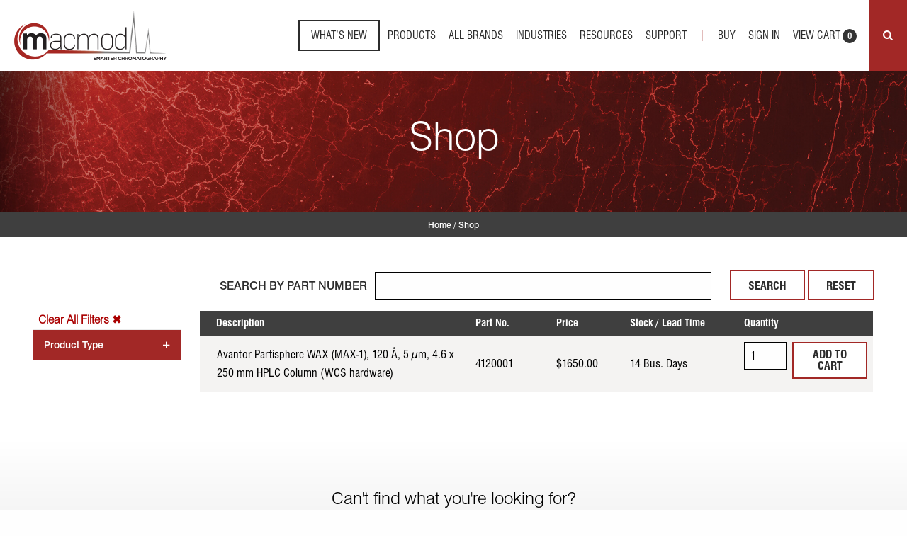

--- FILE ---
content_type: text/html; charset=UTF-8
request_url: https://www.mac-mod.com/shop/?brand=Avantor+PartiSphere&phase=WAX%20(MAX-1)
body_size: 13169
content:
<!DOCTYPE html>
<html lang="en-US">
<head>

<meta http-equiv="X-UA-Compatible" content="IE=edge" />
<meta charset="UTF-8">
<meta name="viewport" content="width=device-width, initial-scale=1.0, user-scalable=no">

    <!-- Global site tag (gtag.js) - Google Analytics -->
<script async src="https://www.googletagmanager.com/gtag/js?id=UA-24480822-1"></script>
<script>
  window.dataLayer = window.dataLayer || [];
  function gtag(){dataLayer.push(arguments);}
  gtag('js', new Date());

  gtag('config', 'UA-24480822-1');
</script>

<script>/*<![CDATA[*/(function(w,a,b,d,s){w[a]=w[a]||{};w[a][b]=w[a][b]||{q:[],track:function(r,e,t){this.q.push({r:r,e:e,t:t||+new Date});}};var e=d.createElement(s);var f=d.getElementsByTagName(s)[0];e.async=1;e.src='//chromatography.mac-mod.com/cdnr/38/acton/bn/tracker/37422';f.parentNode.insertBefore(e,f);})(window,'ActOn','Beacon',document,'script');ActOn.Beacon.track();/*]]>*/</script>
<meta name='robots' content='index, follow, max-image-preview:large, max-snippet:-1, max-video-preview:-1' />

	<!-- This site is optimized with the Yoast SEO plugin v26.7 - https://yoast.com/wordpress/plugins/seo/ -->
	<title>Shop - MAC-MOD Analytical</title>
	<link rel="canonical" href="https://www.mac-mod.com/shop/" />
	<meta property="og:locale" content="en_US" />
	<meta property="og:type" content="article" />
	<meta property="og:title" content="Shop - MAC-MOD Analytical" />
	<meta property="og:description" content="ATTENTION: When ordering via the web, any discounts will be applied by MAC-MOD after the order is submitted." />
	<meta property="og:url" content="https://www.mac-mod.com/shop/" />
	<meta property="og:site_name" content="MAC-MOD Analytical" />
	<meta property="article:modified_time" content="2020-11-06T19:36:14+00:00" />
	<meta name="twitter:card" content="summary_large_image" />
	<script type="application/ld+json" class="yoast-schema-graph">{"@context":"https://schema.org","@graph":[{"@type":"WebPage","@id":"https://www.mac-mod.com/shop/","url":"https://www.mac-mod.com/shop/","name":"Shop - MAC-MOD Analytical","isPartOf":{"@id":"https://www.mac-mod.com/#website"},"datePublished":"2020-08-26T15:46:58+00:00","dateModified":"2020-11-06T19:36:14+00:00","breadcrumb":{"@id":"https://www.mac-mod.com/shop/#breadcrumb"},"inLanguage":"en-US","potentialAction":[{"@type":"ReadAction","target":["https://www.mac-mod.com/shop/"]}]},{"@type":"BreadcrumbList","@id":"https://www.mac-mod.com/shop/#breadcrumb","itemListElement":[{"@type":"ListItem","position":1,"name":"Home","item":"https://www.mac-mod.com/"},{"@type":"ListItem","position":2,"name":"Shop"}]},{"@type":"WebSite","@id":"https://www.mac-mod.com/#website","url":"https://www.mac-mod.com/","name":"MAC-MOD Analytical","description":"Smarter Chromatography","publisher":{"@id":"https://www.mac-mod.com/#organization"},"potentialAction":[{"@type":"SearchAction","target":{"@type":"EntryPoint","urlTemplate":"https://www.mac-mod.com/?s={search_term_string}"},"query-input":{"@type":"PropertyValueSpecification","valueRequired":true,"valueName":"search_term_string"}}],"inLanguage":"en-US"},{"@type":"Organization","@id":"https://www.mac-mod.com/#organization","name":"MAC-MOD Analytical","url":"https://www.mac-mod.com/","logo":{"@type":"ImageObject","inLanguage":"en-US","@id":"https://www.mac-mod.com/#/schema/logo/image/","url":"https://www.mac-mod.com/wp-content/uploads/2020/08/mac-mod-logo.png","contentUrl":"https://www.mac-mod.com/wp-content/uploads/2020/08/mac-mod-logo.png","width":430,"height":140,"caption":"MAC-MOD Analytical"},"image":{"@id":"https://www.mac-mod.com/#/schema/logo/image/"}}]}</script>
	<!-- / Yoast SEO plugin. -->


<link href='https://fonts.gstatic.com' crossorigin rel='preconnect' />
<link rel="alternate" title="oEmbed (JSON)" type="application/json+oembed" href="https://www.mac-mod.com/wp-json/oembed/1.0/embed?url=https%3A%2F%2Fwww.mac-mod.com%2Fshop%2F" />
<link rel="alternate" title="oEmbed (XML)" type="text/xml+oembed" href="https://www.mac-mod.com/wp-json/oembed/1.0/embed?url=https%3A%2F%2Fwww.mac-mod.com%2Fshop%2F&#038;format=xml" />
<style id='wp-img-auto-sizes-contain-inline-css' type='text/css'>
img:is([sizes=auto i],[sizes^="auto," i]){contain-intrinsic-size:3000px 1500px}
/*# sourceURL=wp-img-auto-sizes-contain-inline-css */
</style>
<style id='wp-block-library-inline-css' type='text/css'>
:root{--wp-block-synced-color:#7a00df;--wp-block-synced-color--rgb:122,0,223;--wp-bound-block-color:var(--wp-block-synced-color);--wp-editor-canvas-background:#ddd;--wp-admin-theme-color:#007cba;--wp-admin-theme-color--rgb:0,124,186;--wp-admin-theme-color-darker-10:#006ba1;--wp-admin-theme-color-darker-10--rgb:0,107,160.5;--wp-admin-theme-color-darker-20:#005a87;--wp-admin-theme-color-darker-20--rgb:0,90,135;--wp-admin-border-width-focus:2px}@media (min-resolution:192dpi){:root{--wp-admin-border-width-focus:1.5px}}.wp-element-button{cursor:pointer}:root .has-very-light-gray-background-color{background-color:#eee}:root .has-very-dark-gray-background-color{background-color:#313131}:root .has-very-light-gray-color{color:#eee}:root .has-very-dark-gray-color{color:#313131}:root .has-vivid-green-cyan-to-vivid-cyan-blue-gradient-background{background:linear-gradient(135deg,#00d084,#0693e3)}:root .has-purple-crush-gradient-background{background:linear-gradient(135deg,#34e2e4,#4721fb 50%,#ab1dfe)}:root .has-hazy-dawn-gradient-background{background:linear-gradient(135deg,#faaca8,#dad0ec)}:root .has-subdued-olive-gradient-background{background:linear-gradient(135deg,#fafae1,#67a671)}:root .has-atomic-cream-gradient-background{background:linear-gradient(135deg,#fdd79a,#004a59)}:root .has-nightshade-gradient-background{background:linear-gradient(135deg,#330968,#31cdcf)}:root .has-midnight-gradient-background{background:linear-gradient(135deg,#020381,#2874fc)}:root{--wp--preset--font-size--normal:16px;--wp--preset--font-size--huge:42px}.has-regular-font-size{font-size:1em}.has-larger-font-size{font-size:2.625em}.has-normal-font-size{font-size:var(--wp--preset--font-size--normal)}.has-huge-font-size{font-size:var(--wp--preset--font-size--huge)}:root .has-text-align-center{text-align:center}:root .has-text-align-left{text-align:left}:root .has-text-align-right{text-align:right}.has-fit-text{white-space:nowrap!important}#end-resizable-editor-section{display:none}.aligncenter{clear:both}.items-justified-left{justify-content:flex-start}.items-justified-center{justify-content:center}.items-justified-right{justify-content:flex-end}.items-justified-space-between{justify-content:space-between}.screen-reader-text{word-wrap:normal!important;border:0;clip-path:inset(50%);height:1px;margin:-1px;overflow:hidden;padding:0;position:absolute;width:1px}.screen-reader-text:focus{background-color:#ddd;clip-path:none;color:#444;display:block;font-size:1em;height:auto;left:5px;line-height:normal;padding:15px 23px 14px;text-decoration:none;top:5px;width:auto;z-index:100000}html :where(.has-border-color){border-style:solid}html :where([style*=border-top-color]){border-top-style:solid}html :where([style*=border-right-color]){border-right-style:solid}html :where([style*=border-bottom-color]){border-bottom-style:solid}html :where([style*=border-left-color]){border-left-style:solid}html :where([style*=border-width]){border-style:solid}html :where([style*=border-top-width]){border-top-style:solid}html :where([style*=border-right-width]){border-right-style:solid}html :where([style*=border-bottom-width]){border-bottom-style:solid}html :where([style*=border-left-width]){border-left-style:solid}html :where(img[class*=wp-image-]){height:auto;max-width:100%}:where(figure){margin:0 0 1em}html :where(.is-position-sticky){--wp-admin--admin-bar--position-offset:var(--wp-admin--admin-bar--height,0px)}@media screen and (max-width:600px){html :where(.is-position-sticky){--wp-admin--admin-bar--position-offset:0px}}

/*# sourceURL=wp-block-library-inline-css */
</style><style id='global-styles-inline-css' type='text/css'>
:root{--wp--preset--aspect-ratio--square: 1;--wp--preset--aspect-ratio--4-3: 4/3;--wp--preset--aspect-ratio--3-4: 3/4;--wp--preset--aspect-ratio--3-2: 3/2;--wp--preset--aspect-ratio--2-3: 2/3;--wp--preset--aspect-ratio--16-9: 16/9;--wp--preset--aspect-ratio--9-16: 9/16;--wp--preset--color--black: #000000;--wp--preset--color--cyan-bluish-gray: #abb8c3;--wp--preset--color--white: #ffffff;--wp--preset--color--pale-pink: #f78da7;--wp--preset--color--vivid-red: #cf2e2e;--wp--preset--color--luminous-vivid-orange: #ff6900;--wp--preset--color--luminous-vivid-amber: #fcb900;--wp--preset--color--light-green-cyan: #7bdcb5;--wp--preset--color--vivid-green-cyan: #00d084;--wp--preset--color--pale-cyan-blue: #8ed1fc;--wp--preset--color--vivid-cyan-blue: #0693e3;--wp--preset--color--vivid-purple: #9b51e0;--wp--preset--gradient--vivid-cyan-blue-to-vivid-purple: linear-gradient(135deg,rgb(6,147,227) 0%,rgb(155,81,224) 100%);--wp--preset--gradient--light-green-cyan-to-vivid-green-cyan: linear-gradient(135deg,rgb(122,220,180) 0%,rgb(0,208,130) 100%);--wp--preset--gradient--luminous-vivid-amber-to-luminous-vivid-orange: linear-gradient(135deg,rgb(252,185,0) 0%,rgb(255,105,0) 100%);--wp--preset--gradient--luminous-vivid-orange-to-vivid-red: linear-gradient(135deg,rgb(255,105,0) 0%,rgb(207,46,46) 100%);--wp--preset--gradient--very-light-gray-to-cyan-bluish-gray: linear-gradient(135deg,rgb(238,238,238) 0%,rgb(169,184,195) 100%);--wp--preset--gradient--cool-to-warm-spectrum: linear-gradient(135deg,rgb(74,234,220) 0%,rgb(151,120,209) 20%,rgb(207,42,186) 40%,rgb(238,44,130) 60%,rgb(251,105,98) 80%,rgb(254,248,76) 100%);--wp--preset--gradient--blush-light-purple: linear-gradient(135deg,rgb(255,206,236) 0%,rgb(152,150,240) 100%);--wp--preset--gradient--blush-bordeaux: linear-gradient(135deg,rgb(254,205,165) 0%,rgb(254,45,45) 50%,rgb(107,0,62) 100%);--wp--preset--gradient--luminous-dusk: linear-gradient(135deg,rgb(255,203,112) 0%,rgb(199,81,192) 50%,rgb(65,88,208) 100%);--wp--preset--gradient--pale-ocean: linear-gradient(135deg,rgb(255,245,203) 0%,rgb(182,227,212) 50%,rgb(51,167,181) 100%);--wp--preset--gradient--electric-grass: linear-gradient(135deg,rgb(202,248,128) 0%,rgb(113,206,126) 100%);--wp--preset--gradient--midnight: linear-gradient(135deg,rgb(2,3,129) 0%,rgb(40,116,252) 100%);--wp--preset--font-size--small: 13px;--wp--preset--font-size--medium: 20px;--wp--preset--font-size--large: 36px;--wp--preset--font-size--x-large: 42px;--wp--preset--spacing--20: 0.44rem;--wp--preset--spacing--30: 0.67rem;--wp--preset--spacing--40: 1rem;--wp--preset--spacing--50: 1.5rem;--wp--preset--spacing--60: 2.25rem;--wp--preset--spacing--70: 3.38rem;--wp--preset--spacing--80: 5.06rem;--wp--preset--shadow--natural: 6px 6px 9px rgba(0, 0, 0, 0.2);--wp--preset--shadow--deep: 12px 12px 50px rgba(0, 0, 0, 0.4);--wp--preset--shadow--sharp: 6px 6px 0px rgba(0, 0, 0, 0.2);--wp--preset--shadow--outlined: 6px 6px 0px -3px rgb(255, 255, 255), 6px 6px rgb(0, 0, 0);--wp--preset--shadow--crisp: 6px 6px 0px rgb(0, 0, 0);}:where(.is-layout-flex){gap: 0.5em;}:where(.is-layout-grid){gap: 0.5em;}body .is-layout-flex{display: flex;}.is-layout-flex{flex-wrap: wrap;align-items: center;}.is-layout-flex > :is(*, div){margin: 0;}body .is-layout-grid{display: grid;}.is-layout-grid > :is(*, div){margin: 0;}:where(.wp-block-columns.is-layout-flex){gap: 2em;}:where(.wp-block-columns.is-layout-grid){gap: 2em;}:where(.wp-block-post-template.is-layout-flex){gap: 1.25em;}:where(.wp-block-post-template.is-layout-grid){gap: 1.25em;}.has-black-color{color: var(--wp--preset--color--black) !important;}.has-cyan-bluish-gray-color{color: var(--wp--preset--color--cyan-bluish-gray) !important;}.has-white-color{color: var(--wp--preset--color--white) !important;}.has-pale-pink-color{color: var(--wp--preset--color--pale-pink) !important;}.has-vivid-red-color{color: var(--wp--preset--color--vivid-red) !important;}.has-luminous-vivid-orange-color{color: var(--wp--preset--color--luminous-vivid-orange) !important;}.has-luminous-vivid-amber-color{color: var(--wp--preset--color--luminous-vivid-amber) !important;}.has-light-green-cyan-color{color: var(--wp--preset--color--light-green-cyan) !important;}.has-vivid-green-cyan-color{color: var(--wp--preset--color--vivid-green-cyan) !important;}.has-pale-cyan-blue-color{color: var(--wp--preset--color--pale-cyan-blue) !important;}.has-vivid-cyan-blue-color{color: var(--wp--preset--color--vivid-cyan-blue) !important;}.has-vivid-purple-color{color: var(--wp--preset--color--vivid-purple) !important;}.has-black-background-color{background-color: var(--wp--preset--color--black) !important;}.has-cyan-bluish-gray-background-color{background-color: var(--wp--preset--color--cyan-bluish-gray) !important;}.has-white-background-color{background-color: var(--wp--preset--color--white) !important;}.has-pale-pink-background-color{background-color: var(--wp--preset--color--pale-pink) !important;}.has-vivid-red-background-color{background-color: var(--wp--preset--color--vivid-red) !important;}.has-luminous-vivid-orange-background-color{background-color: var(--wp--preset--color--luminous-vivid-orange) !important;}.has-luminous-vivid-amber-background-color{background-color: var(--wp--preset--color--luminous-vivid-amber) !important;}.has-light-green-cyan-background-color{background-color: var(--wp--preset--color--light-green-cyan) !important;}.has-vivid-green-cyan-background-color{background-color: var(--wp--preset--color--vivid-green-cyan) !important;}.has-pale-cyan-blue-background-color{background-color: var(--wp--preset--color--pale-cyan-blue) !important;}.has-vivid-cyan-blue-background-color{background-color: var(--wp--preset--color--vivid-cyan-blue) !important;}.has-vivid-purple-background-color{background-color: var(--wp--preset--color--vivid-purple) !important;}.has-black-border-color{border-color: var(--wp--preset--color--black) !important;}.has-cyan-bluish-gray-border-color{border-color: var(--wp--preset--color--cyan-bluish-gray) !important;}.has-white-border-color{border-color: var(--wp--preset--color--white) !important;}.has-pale-pink-border-color{border-color: var(--wp--preset--color--pale-pink) !important;}.has-vivid-red-border-color{border-color: var(--wp--preset--color--vivid-red) !important;}.has-luminous-vivid-orange-border-color{border-color: var(--wp--preset--color--luminous-vivid-orange) !important;}.has-luminous-vivid-amber-border-color{border-color: var(--wp--preset--color--luminous-vivid-amber) !important;}.has-light-green-cyan-border-color{border-color: var(--wp--preset--color--light-green-cyan) !important;}.has-vivid-green-cyan-border-color{border-color: var(--wp--preset--color--vivid-green-cyan) !important;}.has-pale-cyan-blue-border-color{border-color: var(--wp--preset--color--pale-cyan-blue) !important;}.has-vivid-cyan-blue-border-color{border-color: var(--wp--preset--color--vivid-cyan-blue) !important;}.has-vivid-purple-border-color{border-color: var(--wp--preset--color--vivid-purple) !important;}.has-vivid-cyan-blue-to-vivid-purple-gradient-background{background: var(--wp--preset--gradient--vivid-cyan-blue-to-vivid-purple) !important;}.has-light-green-cyan-to-vivid-green-cyan-gradient-background{background: var(--wp--preset--gradient--light-green-cyan-to-vivid-green-cyan) !important;}.has-luminous-vivid-amber-to-luminous-vivid-orange-gradient-background{background: var(--wp--preset--gradient--luminous-vivid-amber-to-luminous-vivid-orange) !important;}.has-luminous-vivid-orange-to-vivid-red-gradient-background{background: var(--wp--preset--gradient--luminous-vivid-orange-to-vivid-red) !important;}.has-very-light-gray-to-cyan-bluish-gray-gradient-background{background: var(--wp--preset--gradient--very-light-gray-to-cyan-bluish-gray) !important;}.has-cool-to-warm-spectrum-gradient-background{background: var(--wp--preset--gradient--cool-to-warm-spectrum) !important;}.has-blush-light-purple-gradient-background{background: var(--wp--preset--gradient--blush-light-purple) !important;}.has-blush-bordeaux-gradient-background{background: var(--wp--preset--gradient--blush-bordeaux) !important;}.has-luminous-dusk-gradient-background{background: var(--wp--preset--gradient--luminous-dusk) !important;}.has-pale-ocean-gradient-background{background: var(--wp--preset--gradient--pale-ocean) !important;}.has-electric-grass-gradient-background{background: var(--wp--preset--gradient--electric-grass) !important;}.has-midnight-gradient-background{background: var(--wp--preset--gradient--midnight) !important;}.has-small-font-size{font-size: var(--wp--preset--font-size--small) !important;}.has-medium-font-size{font-size: var(--wp--preset--font-size--medium) !important;}.has-large-font-size{font-size: var(--wp--preset--font-size--large) !important;}.has-x-large-font-size{font-size: var(--wp--preset--font-size--x-large) !important;}
/*# sourceURL=global-styles-inline-css */
</style>

<style id='classic-theme-styles-inline-css' type='text/css'>
.wp-block-button__link{background-color:#32373c;border-radius:9999px;box-shadow:none;color:#fff;font-size:1.125em;padding:calc(.667em + 2px) calc(1.333em + 2px);text-decoration:none}.wp-block-file__button{background:#32373c;color:#fff}.wp-block-accordion-heading{margin:0}.wp-block-accordion-heading__toggle{background-color:inherit!important;color:inherit!important}.wp-block-accordion-heading__toggle:not(:focus-visible){outline:none}.wp-block-accordion-heading__toggle:focus,.wp-block-accordion-heading__toggle:hover{background-color:inherit!important;border:none;box-shadow:none;color:inherit;padding:var(--wp--preset--spacing--20,1em) 0;text-decoration:none}.wp-block-accordion-heading__toggle:focus-visible{outline:auto;outline-offset:0}
/*# sourceURL=https://www.mac-mod.com/wp-content/plugins/gutenberg/build/styles/block-library/classic.css */
</style>
<link rel='stylesheet' id='scorr-combined-css-css' href='https://www.mac-mod.com/wp-content/themes/mac-mod-2020/css/styles.bundle.min.css?ver=1.2.9' type='text/css' media='all' />
<link rel='stylesheet' id='scorr-style-css' href='https://www.mac-mod.com/wp-content/themes/mac-mod-2020/style.css?ver=1.0.0' type='text/css' media='all' />
<link rel='stylesheet' id='scorr-blocks-css-css' href='https://www.mac-mod.com/wp-content/themes/mac-mod-2020/css/blocks.css?ver=1.2.9' type='text/css' media='all' />
<link rel='stylesheet' id='scorr-shop-css-css' href='https://www.mac-mod.com/wp-content/themes/mac-mod-2020/shop/css/shop-styles.css?ver=1.0.0' type='text/css' media='all' />
<style id='kadence-blocks-global-variables-inline-css' type='text/css'>
:root {--global-kb-font-size-sm:clamp(0.8rem, 0.73rem + 0.217vw, 0.9rem);--global-kb-font-size-md:clamp(1.1rem, 0.995rem + 0.326vw, 1.25rem);--global-kb-font-size-lg:clamp(1.75rem, 1.576rem + 0.543vw, 2rem);--global-kb-font-size-xl:clamp(2.25rem, 1.728rem + 1.63vw, 3rem);--global-kb-font-size-xxl:clamp(2.5rem, 1.456rem + 3.26vw, 4rem);--global-kb-font-size-xxxl:clamp(2.75rem, 0.489rem + 7.065vw, 6rem);}:root {--global-palette1: #3182CE;--global-palette2: #2B6CB0;--global-palette3: #1A202C;--global-palette4: #2D3748;--global-palette5: #4A5568;--global-palette6: #718096;--global-palette7: #EDF2F7;--global-palette8: #F7FAFC;--global-palette9: #ffffff;}
/*# sourceURL=kadence-blocks-global-variables-inline-css */
</style>
<link rel='stylesheet' id='wp-block-paragraph-css' href='https://www.mac-mod.com/wp-content/plugins/gutenberg/build/styles/block-library/paragraph/style.css?ver=22.3.0' type='text/css' media='all' />
<script type="text/javascript" src="https://www.mac-mod.com/wp-includes/js/jquery/jquery.min.js?ver=3.7.1" id="jquery-core-js"></script>
<link rel="https://api.w.org/" href="https://www.mac-mod.com/wp-json/" /><link rel="alternate" title="JSON" type="application/json" href="https://www.mac-mod.com/wp-json/wp/v2/pages/491" /><link rel='shortlink' href='https://www.mac-mod.com/?p=491' />
<meta name="generator" content="webp-uploads 2.6.1">
<script>
	window.addEventListener("DOMContentLoaded", (event) => {
		let path = window.location.pathname;

		// hide contact us button
		if (path == "/power-of-3/") {
			document.getElementById("pre-foot").style.display = 'none';
		}
	});
</script><link rel="icon" href="https://www.mac-mod.com/wp-content/uploads/cropped-favicon-32x32.png" sizes="32x32" />
<link rel="icon" href="https://www.mac-mod.com/wp-content/uploads/cropped-favicon-192x192.png" sizes="192x192" />
<link rel="apple-touch-icon" href="https://www.mac-mod.com/wp-content/uploads/cropped-favicon-180x180.png" />
<meta name="msapplication-TileImage" content="https://www.mac-mod.com/wp-content/uploads/cropped-favicon-270x270.png" />
		<style type="text/css" id="wp-custom-css">
			.first-child-no-top-pad {
	padding-top: 0 !important;	
}
.zero-pad-bottom p, .zero-pad-bottom {
	margin-bottom: 15px !important;
}
.link-white a {
	color: white;
	text-decoration: underline;
}
.bulleted {
	list-style: disc outside none;
  display: list-item;
	margin-left: 20px
}
.col-gray {
	background-color: #f4f4f4;
}
@media (max-width: 767px) {
	.pad-left-zero-mobile, .pad-left-zero-mobile .kt-row-layout-inner {
		padding-left: 0 !important;
	}
	.header-text {
		font-size: 32px !important;
	}
	.image-caption {
		text-align: center;
	}
}

#editor-content-area h3:not(.details-section-header) {
    font-family: "Swiss721 BT W01 Light", sans-serif;
    text-align: center;
    border-top: 2px solid #a22826;
    border-bottom: 2px solid #a22826;
    padding: .375em;
}
.sub-brand-title {
    font-family: "Swiss721 BT W01 Light", sans-serif;
    text-align: center;
    border-top: 2px solid #a22826;
    border-bottom: 2px solid #a22826;
    padding: .375em;
}
.entry-content p+ol {
    margin-top: -1.5em;
}

#lc-gc-toggle {
	background-color: #a22826;
	border-color: #a22826;
}
.toggle-container {
	margin-bottom: 20px;
	font-weight: 700;
	text-transform: uppercase;
	display: flex;
	justify-content: center;
	align-items: center;
}
.toggle-container span {
	font-size: 1.25rem;
	margin: 0 5px;
}

#page-head.header-thumbnail .entry-header-content {
    max-width: 55%;
}
@media only screen and (max-width: 767px) {
	#page-head.header-thumbnail .entry-header-content {
    max-width: 65%;
	}
}

.tech-doc div {
	width: 250px;
}
.tech-doc a {
	height: 150px;
}
.tech-doc span {
	vertical-align: middle;
}
@media only screen and (max-width: 767px) {
	.tech-doc div {
		width: 80%;
	}
	.tech-doc a {
		height: auto;
	}
}		</style>
		
</head>

<body class="wp-singular page-template page-template-shop page-template-shop-template page-template-shopshop-template-php page page-id-491 wp-custom-logo wp-theme-mac-mod-2020">


<div id="page" class="hfeed site">
	<a class="skip-link screen-reader-text" href="#content">Skip to content</a>

	<div class="mobile-menu-btn">
		<div class="menu-btn-contain">
			<div class="menu-btn">
				<div class="menu-bar"></div>
			</div>
		</div>
	</div>

	<header id="masthead" class="site-header row">
		<div class="masthead-content">
			<div class="site-branding head-part">
				<a class="site-home-link" href="https://www.mac-mod.com/" rel="home">

                    
                        <img id="site-logo" class="logo-img" src="https://www.mac-mod.com/wp-content/uploads/2020/08/mac-mod-logo.png" alt="MAC-MOD Analytical" width="215px" height="70px" />

                    
				</a>
			</div><!-- .site-branding -->

			<nav id="site-navigation" class="navigation-section main-navigation">
				<div class="menu-main-menu-container"><ul id="primary-menu" class="menu"><li id="menu-item-3502" class="btn menu-item menu-item-type-post_type menu-item-object-page menu-item-3502"><a href="https://www.mac-mod.com/whats-new/">What’s New</a></li>
<li id="menu-item-558" class="products-menu menu-item menu-item-type-post_type menu-item-object-page menu-item-has-children menu-item-558"><a href="https://www.mac-mod.com/products/">Products</a>
<ul class="sub-menu">
	<li id="menu-item-4765" class="menu-item menu-item-type-taxonomy menu-item-object-products menu-item-4765"><a href="https://www.mac-mod.com/products/new-products/">New Products</a></li>
	<li id="menu-item-4770" class="menu-item menu-item-type-post_type menu-item-object-page menu-item-4770"><a href="https://www.mac-mod.com/products/">All Products</a></li>
	<li id="menu-item-4713" class="menu-item menu-item-type-taxonomy menu-item-object-products menu-item-4713"><a href="https://www.mac-mod.com/products/application-specific-columns/">Application Specific Columns</a></li>
	<li id="menu-item-4756" class="menu-item menu-item-type-taxonomy menu-item-object-products menu-item-4756"><a href="https://www.mac-mod.com/products/bioanalytical-columns/">Bioanalytical Columns</a></li>
	<li id="menu-item-4757" class="menu-item menu-item-type-taxonomy menu-item-object-products menu-item-4757"><a href="https://www.mac-mod.com/products/bulk-media/">Bulk Media</a></li>
	<li id="menu-item-20245" class="menu-item menu-item-type-taxonomy menu-item-object-products menu-item-20245"><a href="https://www.mac-mod.com/products/chiral-columns/">Chiral Columns</a></li>
	<li id="menu-item-13734" class="menu-item menu-item-type-post_type menu-item-object-brands menu-item-13734"><a href="https://www.mac-mod.com/brands/avantor-hichrom/avantor-hichrom-gc-columns/">GC Columns</a></li>
	<li id="menu-item-13737" class="menu-item menu-item-type-post_type menu-item-object-brands menu-item-13737"><a href="https://www.mac-mod.com/brands/avantor-hichrom/avantor-hichrom-chiral-gc-columns/">GC-Chiral Columns</a></li>
	<li id="menu-item-13736" class="menu-item menu-item-type-post_type menu-item-object-brands menu-item-13736"><a href="https://www.mac-mod.com/brands/avantor-hichrom/all-avantor-hichrom-high-temperature-gc-columns/">GC-High Temperature Columns</a></li>
	<li id="menu-item-13735" class="menu-item menu-item-type-post_type menu-item-object-brands menu-item-13735"><a href="https://www.mac-mod.com/brands/avantor-hichrom/all-avantor-hichrom-gc-ms-columns/">GC-MS Columns</a></li>
	<li id="menu-item-4759" class="menu-item menu-item-type-taxonomy menu-item-object-products menu-item-4759"><a href="https://www.mac-mod.com/products/hilic-columns/">HILIC Columns</a></li>
	<li id="menu-item-4760" class="menu-item menu-item-type-taxonomy menu-item-object-products menu-item-4760"><a href="https://www.mac-mod.com/products/hplc-columns/">HPLC Columns</a></li>
	<li id="menu-item-4761" class="menu-item menu-item-type-taxonomy menu-item-object-products menu-item-4761"><a href="https://www.mac-mod.com/products/lc-ms-columns/">LC-MS Columns</a></li>
	<li id="menu-item-4758" class="menu-item menu-item-type-taxonomy menu-item-object-products menu-item-4758"><a href="https://www.mac-mod.com/products/guard-columns-and-pre-column-filters/">Guard Columns and Pre-Column Filters</a></li>
	<li id="menu-item-4762" class="menu-item menu-item-type-taxonomy menu-item-object-products menu-item-4762"><a href="https://www.mac-mod.com/products/method-development-kits/">Method Development Kits</a></li>
	<li id="menu-item-4764" class="menu-item menu-item-type-taxonomy menu-item-object-products menu-item-4764"><a href="https://www.mac-mod.com/products/microbore-capillary-and-nano-columns/">Microbore, Capillary and Nano Columns</a></li>
	<li id="menu-item-17521" class="menu-item menu-item-type-taxonomy menu-item-object-products menu-item-17521"><a href="https://www.mac-mod.com/products/monodisperse-porous-particle-mpp-columns/">Monodisperse Fully Porous Particle (MFPP) Columns</a></li>
	<li id="menu-item-4723" class="menu-item menu-item-type-taxonomy menu-item-object-products menu-item-4723"><a href="https://www.mac-mod.com/products/normal-phase-nplc-columns/">Normal-Phase (NPLC) Columns</a></li>
	<li id="menu-item-4724" class="menu-item menu-item-type-taxonomy menu-item-object-products menu-item-4724"><a href="https://www.mac-mod.com/products/precision-parts-and-fittings/">Parts and Fittings</a></li>
	<li id="menu-item-4725" class="menu-item menu-item-type-taxonomy menu-item-object-products menu-item-4725"><a href="https://www.mac-mod.com/products/preparative-and-semi-preparative-columns/">Preparative and Semi-Preparative Columns</a></li>
	<li id="menu-item-4726" class="menu-item menu-item-type-taxonomy menu-item-object-products menu-item-4726"><a href="https://www.mac-mod.com/products/safety-solutions/">Safety Solutions</a></li>
	<li id="menu-item-20709" class="menu-item menu-item-type-taxonomy menu-item-object-products menu-item-20709"><a href="https://www.mac-mod.com/products/cartridges/">SPE Cartridges</a></li>
	<li id="menu-item-21034" class="menu-item menu-item-type-taxonomy menu-item-object-products menu-item-21034"><a href="https://www.mac-mod.com/products/spe-disks/">SPE Disks</a></li>
	<li id="menu-item-21035" class="menu-item menu-item-type-taxonomy menu-item-object-products menu-item-21035"><a href="https://www.mac-mod.com/products/spe-extraction-tips/">SPE Extraction Tips</a></li>
	<li id="menu-item-21032" class="menu-item menu-item-type-taxonomy menu-item-object-products menu-item-21032"><a href="https://www.mac-mod.com/products/spe-96-well-filter-plates/">SPE 96 Well Filter Plates</a></li>
	<li id="menu-item-21033" class="menu-item menu-item-type-taxonomy menu-item-object-products menu-item-21033"><a href="https://www.mac-mod.com/products/spe-96-well-plates/">SPE 96 Well Plates</a></li>
	<li id="menu-item-4727" class="menu-item menu-item-type-taxonomy menu-item-object-products menu-item-4727"><a href="https://www.mac-mod.com/products/superficially-porous-particle-columns/">Superficially Porous Particle Columns (SPP)</a></li>
	<li id="menu-item-4728" class="menu-item menu-item-type-taxonomy menu-item-object-products menu-item-4728"><a href="https://www.mac-mod.com/products/trap-columns/">Trap Columns</a></li>
	<li id="menu-item-4729" class="menu-item menu-item-type-taxonomy menu-item-object-products menu-item-4729"><a href="https://www.mac-mod.com/products/uhplc-columns/">UHPLC Columns</a></li>
</ul>
</li>
<li id="menu-item-531" class="menu-item menu-item-type-post_type menu-item-object-page menu-item-has-children menu-item-531"><a href="https://www.mac-mod.com/brands/">All Brands</a>
<ul class="sub-menu">
	<li id="menu-item-3490" class="menu-item menu-item-type-post_type menu-item-object-page menu-item-3490"><a href="https://www.mac-mod.com/brands/">All Brands</a></li>
	<li id="menu-item-16885" class="menu-item menu-item-type-post_type menu-item-object-brands menu-item-16885"><a href="https://www.mac-mod.com/brands/amt/amt-marvelxact-fittings/">AMT MarvelXACT</a></li>
	<li id="menu-item-3486" class="menu-item menu-item-type-taxonomy menu-item-object-parent-brand menu-item-3486"><a href="https://www.mac-mod.com/brands/avantor/">Avantor<sup>&reg;</sup></a></li>
	<li id="menu-item-3484" class="menu-item menu-item-type-taxonomy menu-item-object-parent-brand menu-item-3484"><a href="https://www.mac-mod.com/brands/avantor-ace/">Avantor<sup>&reg;</sup> ACE<sup>&reg;</sup></a></li>
	<li id="menu-item-13583" class="menu-item menu-item-type-taxonomy menu-item-object-parent-brand menu-item-13583"><a href="https://www.mac-mod.com/brands/avantor-hichrom/">Avantor<sup>&reg;</sup> Hichrom GC</a></li>
	<li id="menu-item-20244" class="menu-item menu-item-type-taxonomy menu-item-object-parent-brand menu-item-20244"><a href="https://www.mac-mod.com/brands/columntek/">ColumnTek<sup>&reg;</sup> Enantiocel<sup>&reg;</sup></a></li>
	<li id="menu-item-24172" class="menu-item menu-item-type-taxonomy menu-item-object-parent-brand menu-item-24172"><a href="https://www.mac-mod.com/brands/evosphere/">Evosphere<sup>&reg;</sup></a></li>
	<li id="menu-item-17522" class="menu-item menu-item-type-taxonomy menu-item-object-parent-brand menu-item-17522"><a href="https://www.mac-mod.com/brands/fortis/">Fortis<sup>&reg;</sup></a></li>
	<li id="menu-item-3485" class="menu-item menu-item-type-taxonomy menu-item-object-parent-brand menu-item-3485"><a href="https://www.mac-mod.com/brands/halo/">HALO<sup>&reg;</sup></a></li>
	<li id="menu-item-3487" class="menu-item menu-item-type-taxonomy menu-item-object-parent-brand menu-item-3487"><a href="https://www.mac-mod.com/brands/mac-mod-chromatography-solutions/">MAC-MOD Chromatography Solutions</a></li>
	<li id="menu-item-20708" class="menu-item menu-item-type-taxonomy menu-item-object-parent-brand menu-item-20708"><a href="https://www.mac-mod.com/brands/mac-mod-membrain/">MAC-MOD MemBrain</a></li>
	<li id="menu-item-3489" class="menu-item menu-item-type-taxonomy menu-item-object-parent-brand menu-item-3489"><a href="https://www.mac-mod.com/brands/mac-mod-safety-solutions/">MAC-MOD Safety Solutions</a></li>
	<li id="menu-item-23906" class="menu-item menu-item-type-taxonomy menu-item-object-parent-brand menu-item-23906"><a href="https://www.mac-mod.com/brands/monobio/">MONOBIO</a></li>
	<li id="menu-item-3488" class="menu-item menu-item-type-taxonomy menu-item-object-parent-brand menu-item-3488"><a href="https://www.mac-mod.com/brands/prontosil/">ProntoSil</a></li>
</ul>
</li>
<li id="menu-item-713" class="menu-item menu-item-type-post_type menu-item-object-page menu-item-has-children menu-item-713"><a href="https://www.mac-mod.com/industries/">Industries</a>
<ul class="sub-menu">
	<li id="menu-item-722" class="menu-item menu-item-type-post_type menu-item-object-page menu-item-722"><a href="https://www.mac-mod.com/industries/academic-research/">Academic Research</a></li>
	<li id="menu-item-721" class="menu-item menu-item-type-post_type menu-item-object-page menu-item-721"><a href="https://www.mac-mod.com/industries/biopharmaceutical/">Biopharmaceutical</a></li>
	<li id="menu-item-720" class="menu-item menu-item-type-post_type menu-item-object-page menu-item-720"><a href="https://www.mac-mod.com/industries/cannabis/">Cannabis</a></li>
	<li id="menu-item-719" class="menu-item menu-item-type-post_type menu-item-object-page menu-item-719"><a href="https://www.mac-mod.com/industries/clinical/">Clinical</a></li>
	<li id="menu-item-718" class="menu-item menu-item-type-post_type menu-item-object-page menu-item-718"><a href="https://www.mac-mod.com/industries/environmental/">Environmental</a></li>
	<li id="menu-item-717" class="menu-item menu-item-type-post_type menu-item-object-page menu-item-717"><a href="https://www.mac-mod.com/industries/food-and-beverage/">Food and Beverage</a></li>
	<li id="menu-item-9305" class="menu-item menu-item-type-post_type menu-item-object-page menu-item-9305"><a href="https://www.mac-mod.com/industries/forensic-toxicology/">Forensic Toxicology</a></li>
	<li id="menu-item-715" class="menu-item menu-item-type-post_type menu-item-object-page menu-item-715"><a href="https://www.mac-mod.com/industries/industrial-chemical/">Industrial Chemical</a></li>
	<li id="menu-item-714" class="menu-item menu-item-type-post_type menu-item-object-page menu-item-714"><a href="https://www.mac-mod.com/industries/pharmaceutical/">Pharmaceutical</a></li>
</ul>
</li>
<li id="menu-item-408" class="menu-item menu-item-type-post_type menu-item-object-page menu-item-has-children menu-item-408"><a href="https://www.mac-mod.com/resources/">Resources</a>
<ul class="sub-menu">
	<li id="menu-item-4269" class="menu-item menu-item-type-post_type menu-item-object-page menu-item-4269"><a href="https://www.mac-mod.com/resources/">Resource Library</a></li>
	<li id="menu-item-4268" class="menu-item menu-item-type-post_type menu-item-object-page menu-item-4268"><a href="https://www.mac-mod.com/applications/">Application Library</a></li>
</ul>
</li>
<li id="menu-item-22870" class="menu-item menu-item-type-post_type menu-item-object-page menu-item-has-children menu-item-22870"><a href="https://www.mac-mod.com/about/who-we-are/">Support</a>
<ul class="sub-menu">
	<li id="menu-item-728" class="menu-item menu-item-type-post_type menu-item-object-page menu-item-728"><a href="https://www.mac-mod.com/about/who-we-are/">About</a></li>
	<li id="menu-item-409" class="menu-item menu-item-type-post_type menu-item-object-page menu-item-409"><a href="https://www.mac-mod.com/contact/">Contact</a></li>
	<li id="menu-item-13510" class="menu-item menu-item-type-post_type menu-item-object-page menu-item-13510"><a href="https://www.mac-mod.com/tech-support/">Technical Support</a></li>
</ul>
</li>
<li id="menu-item-507" class="sep-item menu-item menu-item-type-custom menu-item-object-custom menu-item-507"><a href="#">|</a></li>
<li id="menu-item-508" class="menu-item menu-item-type-post_type menu-item-object-page current-menu-item page_item page-item-491 current_page_item menu-item-508"><a href="https://www.mac-mod.com/shop/" aria-current="page">Buy</a></li>
<li id="menu-item-22872" class="menu-item menu-item-type-custom menu-item-object-custom menu-item-22872"><a href="https://shop.mac-mod.com/account.php">Account</a></li>
<li id="menu-item-22873" class="menu-item menu-item-type-custom menu-item-object-custom menu-item-22873"><a href="https://shop.mac-mod.com/login.php">Sign in</a></li>
<li id="menu-item-22874" class="menu-item menu-item-type-custom menu-item-object-custom menu-item-22874"><a href="#">Sign out</a></li>
<li id="menu-item-509" class="menu-item menu-item-type-custom menu-item-object-custom menu-item-509"><a target="_blank">View Cart</a></li>
<li class="search-btn-cont"><button class="sc-search"><i class="icon-search"></i></button></li></ul></div>                <div id="inline-search-form">
                    <form action="/" method="get" id="header-searchform">
                        <button class="search-send"><i class="icon-search"></i></button>
                        <input class="searchinput" type="text" name="s" id="search" placeholder="Search website" data-placeholder-1="Search website" data-placeholder-2="Search part #" value="" />
                        <div class="search-toggle">
                            <button class="search-toggle-site">Website</button>
                            <button class="search-toggle-part">Part #</button>
                        </div>
                        <button class="search-close"></button>
                    </form>
                </div>
			</nav><!-- #site-navigation -->
		</div><!-- .masthead-content -->
	</header><!-- #masthead -->

	<div id="content" class="site-content row">

<div id="page-head" class="">

    <div class="header-img">
            </div>

    <header class="entry-header">
        <div class="entry-header-content">
            <div class="entry-title-contain">

                
                <h1 class="entry-title">Shop</h1>

                
            </div>
        </div>
    </header><!-- .entry-header -->

</div><!-- #page-head -->

<p id="breadcrumbs"><span><span><a href="https://www.mac-mod.com/">Home</a></span> / <span class="breadcrumb_last" aria-current="page">Shop</span></span></p><script src="https://unpkg.com/sweetalert2@7.20.1/dist/sweetalert2.all.js"></script>
<div class="medium-4 large-3 large-offset-1 columns part-num-col">
	<div class="product-section">
		<div class="shop-filter-number">
			<h2>Search by Part Number</h2>
			<div class="part-number">
				<input type="text" id="partnum" name="partnum" value="" />
			</div>
			<div class="field-wrap submit-wrap">
				<input type="button" class="part_search" value="Search">
			</div>
			<a href="/shop" class="btn">Reset</a>
		</div>
		<div class="product-filters-section"></div>
		<div class="product-details-section">
			<div id="product-results">
				<table class="product-detials-table">
					<thead>
						<tr>
							<th>Description</th>
							<th>Part No.</th>
							<th>Price</th>
							<th>Stock / Lead Time</th>
							<th>Quantity</th>
						</tr>
					</thead>
					<tbody></tbody>
				</table>
				<div class="pagination"></div>
			</div>
		</div>	
	</div>
</div>
<div id="loaderCover">
	<div id="loader-child-block" style="display: none;">
		<img src="https://cdn11.bigcommerce.com/s-jmx998yl9x/product_images/uploaded_images/loader.gif" alt="loader" />
	</div>
</div>

	</div><!-- #content -->

    


        <div id="pre-foot">
            <div class="pre-foot-content">

                                    <h3 id="foot-cta">Can't find what you're looking for?</h3>
                                                    <a id="foot-cta-link" href="https://www.mac-mod.com/contact/" target="" class="btn">Contact Us</a>
                
            </div>
        </div><!-- #pre-foot -->
        
    
	<footer id="colophon" class="site-footer">

        <div class="foot-content foot-content-top row">

            <div id="foot-about" class="foot-about foot-part">

                                    <strong class="foot-title">About MAC-MOD Analytical</strong>
                                <p>We apply the best-available software tools and our experience to help you select the best column and conditions for your separation needs. We also provide up-to-date, accurate technical catalogs, technical reports, and white papers from industry-leading scientists to keep you informed about new technologies and applications.</p>

            </div>

            <div id="useful-links-nav" class="useful-links-part foot-part">
                <strong class="foot-title">Useful Links</strong>
                <div class="menu-useful-links-footer-container"><ul id="useful-links" class="menu"><li id="menu-item-737" class="menu-item menu-item-type-post_type menu-item-object-page menu-item-737"><a href="https://www.mac-mod.com/products/">Products</a></li>
<li id="menu-item-738" class="menu-item menu-item-type-post_type menu-item-object-page menu-item-738"><a href="https://www.mac-mod.com/brands/">All Brands</a></li>
<li id="menu-item-739" class="menu-item menu-item-type-post_type menu-item-object-page menu-item-739"><a href="https://www.mac-mod.com/industries/">Industries</a></li>
<li id="menu-item-740" class="menu-item menu-item-type-post_type menu-item-object-page menu-item-740"><a href="https://www.mac-mod.com/about/who-we-are/">Who We Are</a></li>
<li id="menu-item-506" class="menu-item menu-item-type-post_type menu-item-object-page menu-item-506"><a href="https://www.mac-mod.com/resources/">Resources</a></li>
<li id="menu-item-6801" class="menu-item menu-item-type-post_type menu-item-object-page menu-item-6801"><a href="https://www.mac-mod.com/contact/">Contact</a></li>
</ul></div>            </div>

            <div id="foot-contact" class="foot-contact foot-part">

                                    <strong class="foot-title">Contact</strong>
                                <p>103 Commons Court<br />
Chadds Ford, PA 19317<br />
Phone: 800-441-7508</p>
<p>Ordering:<br />
<a href="/cdn-cgi/l/email-protection#224b4c444d624f43410f4f4d460c414d4f"><span class="__cf_email__" data-cfemail="d5bcbbb3ba95b8b4b6f8b8bab1fbb6bab8">[email&#160;protected]</span></a></p>
<p>Technical Support:<br />
<a href="/cdn-cgi/l/email-protection#4e3a2b2d2620272d2f220e232f2d6323212a602d2123"><span class="__cf_email__" data-cfemail="f68293959e989f95979ab69b9795db9b9992d895999b">[email&#160;protected]</span></a></p>

            </div>


        </div>

        <div class="foot-content foot-content-bottom row">

            <div id="site-info" class="site-info foot-part">

                <div class="site-info-row">
                    
                    <p id="copyright-statement">&copy; 2026 MAC-MOD Analytical. All Rights Reserved.</p>

                </div>

            </div>

            <div id="foot-links-contain">
                <div class="menu-foot-menu-container"><ul id="foot-links" class="menu"><li id="menu-item-6800" class="menu-item menu-item-type-post_type menu-item-object-page menu-item-privacy-policy menu-item-6800"><a rel="privacy-policy" href="https://www.mac-mod.com/privacy-policy/">Privacy Policy</a></li>
<li id="menu-item-6798" class="menu-item menu-item-type-post_type menu-item-object-page menu-item-6798"><a href="https://www.mac-mod.com/shipping-policy/">Shipping Policy</a></li>
<li id="menu-item-6799" class="menu-item menu-item-type-post_type menu-item-object-page menu-item-6799"><a href="https://www.mac-mod.com/return-policy/">Return Policy</a></li>
<li id="menu-item-6797" class="menu-item menu-item-type-post_type menu-item-object-page menu-item-6797"><a href="https://www.mac-mod.com/terms-and-conditions/">Terms and Conditions</a></li>
</ul></div>            </div>

            <div id="social-links" class="social-icons foot-part">
                <span class="social-links-text">Connect with us on</span>
                                                        <a href="https://www.linkedin.com/company/mac-mod-analytical/" target="_blank" class="social-image" aria-label="LinkedIn" rel="noopener"><img src="https://www.mac-mod.com/wp-content/themes/mac-mod-2020/img/linkedin.png" width="110" alt="LinkedIn"></a>
                                                                
            </div>

        </div>

	</footer><!-- #colophon -->
</div><!-- #page -->

<div id="mobile-menu" class="lightbox" style="display:none;">
    <div id="mobile-menu-contain" class="lightbox-contain">
        <div class="lightbox-content">
            <div class="mobile-links">
                <div class="menu-main-menu-container"><ul id="mobile-menu-list" class="menu"><li class="btn menu-item menu-item-type-post_type menu-item-object-page menu-item-3502"><a href="https://www.mac-mod.com/whats-new/">What’s New</a></li>
<li class="products-menu menu-item menu-item-type-post_type menu-item-object-page menu-item-has-children menu-item-558"><a href="https://www.mac-mod.com/products/">Products</a>
<ul class="sub-menu">
	<li class="menu-item menu-item-type-taxonomy menu-item-object-products menu-item-4765"><a href="https://www.mac-mod.com/products/new-products/">New Products</a></li>
	<li class="menu-item menu-item-type-post_type menu-item-object-page menu-item-4770"><a href="https://www.mac-mod.com/products/">All Products</a></li>
	<li class="menu-item menu-item-type-taxonomy menu-item-object-products menu-item-4713"><a href="https://www.mac-mod.com/products/application-specific-columns/">Application Specific Columns</a></li>
	<li class="menu-item menu-item-type-taxonomy menu-item-object-products menu-item-4756"><a href="https://www.mac-mod.com/products/bioanalytical-columns/">Bioanalytical Columns</a></li>
	<li class="menu-item menu-item-type-taxonomy menu-item-object-products menu-item-4757"><a href="https://www.mac-mod.com/products/bulk-media/">Bulk Media</a></li>
	<li class="menu-item menu-item-type-taxonomy menu-item-object-products menu-item-20245"><a href="https://www.mac-mod.com/products/chiral-columns/">Chiral Columns</a></li>
	<li class="menu-item menu-item-type-post_type menu-item-object-brands menu-item-13734"><a href="https://www.mac-mod.com/brands/avantor-hichrom/avantor-hichrom-gc-columns/">GC Columns</a></li>
	<li class="menu-item menu-item-type-post_type menu-item-object-brands menu-item-13737"><a href="https://www.mac-mod.com/brands/avantor-hichrom/avantor-hichrom-chiral-gc-columns/">GC-Chiral Columns</a></li>
	<li class="menu-item menu-item-type-post_type menu-item-object-brands menu-item-13736"><a href="https://www.mac-mod.com/brands/avantor-hichrom/all-avantor-hichrom-high-temperature-gc-columns/">GC-High Temperature Columns</a></li>
	<li class="menu-item menu-item-type-post_type menu-item-object-brands menu-item-13735"><a href="https://www.mac-mod.com/brands/avantor-hichrom/all-avantor-hichrom-gc-ms-columns/">GC-MS Columns</a></li>
	<li class="menu-item menu-item-type-taxonomy menu-item-object-products menu-item-4759"><a href="https://www.mac-mod.com/products/hilic-columns/">HILIC Columns</a></li>
	<li class="menu-item menu-item-type-taxonomy menu-item-object-products menu-item-4760"><a href="https://www.mac-mod.com/products/hplc-columns/">HPLC Columns</a></li>
	<li class="menu-item menu-item-type-taxonomy menu-item-object-products menu-item-4761"><a href="https://www.mac-mod.com/products/lc-ms-columns/">LC-MS Columns</a></li>
	<li class="menu-item menu-item-type-taxonomy menu-item-object-products menu-item-4758"><a href="https://www.mac-mod.com/products/guard-columns-and-pre-column-filters/">Guard Columns and Pre-Column Filters</a></li>
	<li class="menu-item menu-item-type-taxonomy menu-item-object-products menu-item-4762"><a href="https://www.mac-mod.com/products/method-development-kits/">Method Development Kits</a></li>
	<li class="menu-item menu-item-type-taxonomy menu-item-object-products menu-item-4764"><a href="https://www.mac-mod.com/products/microbore-capillary-and-nano-columns/">Microbore, Capillary and Nano Columns</a></li>
	<li class="menu-item menu-item-type-taxonomy menu-item-object-products menu-item-17521"><a href="https://www.mac-mod.com/products/monodisperse-porous-particle-mpp-columns/">Monodisperse Fully Porous Particle (MFPP) Columns</a></li>
	<li class="menu-item menu-item-type-taxonomy menu-item-object-products menu-item-4723"><a href="https://www.mac-mod.com/products/normal-phase-nplc-columns/">Normal-Phase (NPLC) Columns</a></li>
	<li class="menu-item menu-item-type-taxonomy menu-item-object-products menu-item-4724"><a href="https://www.mac-mod.com/products/precision-parts-and-fittings/">Parts and Fittings</a></li>
	<li class="menu-item menu-item-type-taxonomy menu-item-object-products menu-item-4725"><a href="https://www.mac-mod.com/products/preparative-and-semi-preparative-columns/">Preparative and Semi-Preparative Columns</a></li>
	<li class="menu-item menu-item-type-taxonomy menu-item-object-products menu-item-4726"><a href="https://www.mac-mod.com/products/safety-solutions/">Safety Solutions</a></li>
	<li class="menu-item menu-item-type-taxonomy menu-item-object-products menu-item-20709"><a href="https://www.mac-mod.com/products/cartridges/">SPE Cartridges</a></li>
	<li class="menu-item menu-item-type-taxonomy menu-item-object-products menu-item-21034"><a href="https://www.mac-mod.com/products/spe-disks/">SPE Disks</a></li>
	<li class="menu-item menu-item-type-taxonomy menu-item-object-products menu-item-21035"><a href="https://www.mac-mod.com/products/spe-extraction-tips/">SPE Extraction Tips</a></li>
	<li class="menu-item menu-item-type-taxonomy menu-item-object-products menu-item-21032"><a href="https://www.mac-mod.com/products/spe-96-well-filter-plates/">SPE 96 Well Filter Plates</a></li>
	<li class="menu-item menu-item-type-taxonomy menu-item-object-products menu-item-21033"><a href="https://www.mac-mod.com/products/spe-96-well-plates/">SPE 96 Well Plates</a></li>
	<li class="menu-item menu-item-type-taxonomy menu-item-object-products menu-item-4727"><a href="https://www.mac-mod.com/products/superficially-porous-particle-columns/">Superficially Porous Particle Columns (SPP)</a></li>
	<li class="menu-item menu-item-type-taxonomy menu-item-object-products menu-item-4728"><a href="https://www.mac-mod.com/products/trap-columns/">Trap Columns</a></li>
	<li class="menu-item menu-item-type-taxonomy menu-item-object-products menu-item-4729"><a href="https://www.mac-mod.com/products/uhplc-columns/">UHPLC Columns</a></li>
</ul>
</li>
<li class="menu-item menu-item-type-post_type menu-item-object-page menu-item-has-children menu-item-531"><a href="https://www.mac-mod.com/brands/">All Brands</a>
<ul class="sub-menu">
	<li class="menu-item menu-item-type-post_type menu-item-object-page menu-item-3490"><a href="https://www.mac-mod.com/brands/">All Brands</a></li>
	<li class="menu-item menu-item-type-post_type menu-item-object-brands menu-item-16885"><a href="https://www.mac-mod.com/brands/amt/amt-marvelxact-fittings/">AMT MarvelXACT</a></li>
	<li class="menu-item menu-item-type-taxonomy menu-item-object-parent-brand menu-item-3486"><a href="https://www.mac-mod.com/brands/avantor/">Avantor<sup>&reg;</sup></a></li>
	<li class="menu-item menu-item-type-taxonomy menu-item-object-parent-brand menu-item-3484"><a href="https://www.mac-mod.com/brands/avantor-ace/">Avantor<sup>&reg;</sup> ACE<sup>&reg;</sup></a></li>
	<li class="menu-item menu-item-type-taxonomy menu-item-object-parent-brand menu-item-13583"><a href="https://www.mac-mod.com/brands/avantor-hichrom/">Avantor<sup>&reg;</sup> Hichrom GC</a></li>
	<li class="menu-item menu-item-type-taxonomy menu-item-object-parent-brand menu-item-20244"><a href="https://www.mac-mod.com/brands/columntek/">ColumnTek<sup>&reg;</sup> Enantiocel<sup>&reg;</sup></a></li>
	<li class="menu-item menu-item-type-taxonomy menu-item-object-parent-brand menu-item-24172"><a href="https://www.mac-mod.com/brands/evosphere/">Evosphere<sup>&reg;</sup></a></li>
	<li class="menu-item menu-item-type-taxonomy menu-item-object-parent-brand menu-item-17522"><a href="https://www.mac-mod.com/brands/fortis/">Fortis<sup>&reg;</sup></a></li>
	<li class="menu-item menu-item-type-taxonomy menu-item-object-parent-brand menu-item-3485"><a href="https://www.mac-mod.com/brands/halo/">HALO<sup>&reg;</sup></a></li>
	<li class="menu-item menu-item-type-taxonomy menu-item-object-parent-brand menu-item-3487"><a href="https://www.mac-mod.com/brands/mac-mod-chromatography-solutions/">MAC-MOD Chromatography Solutions</a></li>
	<li class="menu-item menu-item-type-taxonomy menu-item-object-parent-brand menu-item-20708"><a href="https://www.mac-mod.com/brands/mac-mod-membrain/">MAC-MOD MemBrain</a></li>
	<li class="menu-item menu-item-type-taxonomy menu-item-object-parent-brand menu-item-3489"><a href="https://www.mac-mod.com/brands/mac-mod-safety-solutions/">MAC-MOD Safety Solutions</a></li>
	<li class="menu-item menu-item-type-taxonomy menu-item-object-parent-brand menu-item-23906"><a href="https://www.mac-mod.com/brands/monobio/">MONOBIO</a></li>
	<li class="menu-item menu-item-type-taxonomy menu-item-object-parent-brand menu-item-3488"><a href="https://www.mac-mod.com/brands/prontosil/">ProntoSil</a></li>
</ul>
</li>
<li class="menu-item menu-item-type-post_type menu-item-object-page menu-item-has-children menu-item-713"><a href="https://www.mac-mod.com/industries/">Industries</a>
<ul class="sub-menu">
	<li class="menu-item menu-item-type-post_type menu-item-object-page menu-item-722"><a href="https://www.mac-mod.com/industries/academic-research/">Academic Research</a></li>
	<li class="menu-item menu-item-type-post_type menu-item-object-page menu-item-721"><a href="https://www.mac-mod.com/industries/biopharmaceutical/">Biopharmaceutical</a></li>
	<li class="menu-item menu-item-type-post_type menu-item-object-page menu-item-720"><a href="https://www.mac-mod.com/industries/cannabis/">Cannabis</a></li>
	<li class="menu-item menu-item-type-post_type menu-item-object-page menu-item-719"><a href="https://www.mac-mod.com/industries/clinical/">Clinical</a></li>
	<li class="menu-item menu-item-type-post_type menu-item-object-page menu-item-718"><a href="https://www.mac-mod.com/industries/environmental/">Environmental</a></li>
	<li class="menu-item menu-item-type-post_type menu-item-object-page menu-item-717"><a href="https://www.mac-mod.com/industries/food-and-beverage/">Food and Beverage</a></li>
	<li class="menu-item menu-item-type-post_type menu-item-object-page menu-item-9305"><a href="https://www.mac-mod.com/industries/forensic-toxicology/">Forensic Toxicology</a></li>
	<li class="menu-item menu-item-type-post_type menu-item-object-page menu-item-715"><a href="https://www.mac-mod.com/industries/industrial-chemical/">Industrial Chemical</a></li>
	<li class="menu-item menu-item-type-post_type menu-item-object-page menu-item-714"><a href="https://www.mac-mod.com/industries/pharmaceutical/">Pharmaceutical</a></li>
</ul>
</li>
<li class="menu-item menu-item-type-post_type menu-item-object-page menu-item-has-children menu-item-408"><a href="https://www.mac-mod.com/resources/">Resources</a>
<ul class="sub-menu">
	<li class="menu-item menu-item-type-post_type menu-item-object-page menu-item-4269"><a href="https://www.mac-mod.com/resources/">Resource Library</a></li>
	<li class="menu-item menu-item-type-post_type menu-item-object-page menu-item-4268"><a href="https://www.mac-mod.com/applications/">Application Library</a></li>
</ul>
</li>
<li class="menu-item menu-item-type-post_type menu-item-object-page menu-item-has-children menu-item-22870"><a href="https://www.mac-mod.com/about/who-we-are/">Support</a>
<ul class="sub-menu">
	<li class="menu-item menu-item-type-post_type menu-item-object-page menu-item-728"><a href="https://www.mac-mod.com/about/who-we-are/">About</a></li>
	<li class="menu-item menu-item-type-post_type menu-item-object-page menu-item-409"><a href="https://www.mac-mod.com/contact/">Contact</a></li>
	<li class="menu-item menu-item-type-post_type menu-item-object-page menu-item-13510"><a href="https://www.mac-mod.com/tech-support/">Technical Support</a></li>
</ul>
</li>
<li class="sep-item menu-item menu-item-type-custom menu-item-object-custom menu-item-507"><a href="#">|</a></li>
<li class="menu-item menu-item-type-post_type menu-item-object-page current-menu-item page_item page-item-491 current_page_item menu-item-508"><a href="https://www.mac-mod.com/shop/" aria-current="page">Buy</a></li>
<li class="menu-item menu-item-type-custom menu-item-object-custom menu-item-22872"><a href="https://shop.mac-mod.com/account.php">Account</a></li>
<li class="menu-item menu-item-type-custom menu-item-object-custom menu-item-22873"><a href="https://shop.mac-mod.com/login.php">Sign in</a></li>
<li class="menu-item menu-item-type-custom menu-item-object-custom menu-item-22874"><a href="#">Sign out</a></li>
<li class="menu-item menu-item-type-custom menu-item-object-custom menu-item-509"><a target="_blank">View Cart</a></li>
<li class="search-btn-cont"><button class="sc-search"><i class="icon-search"></i></button></li></ul></div>                            </div>
            <div class="mobile-search-contain">
                <form action="/" method="get" id="mobile-searchform">
                    <input type="text" name="s" id="mobile-search" class="searchinput" placeholder="Search website" data-placeholder-1="Search website" data-placeholder-2="Search part #" required />
                    <div class="search-toggle">
                        <button class="search-toggle-site">Website</button>
                        <button class="search-toggle-part">Part #</button>
                    </div>
                </form>
            </div>
            <button class="mobile-search-btn"><span class="search-btn-text">Search</span> <i class="icon-search"></i></button>

            <button class="search-back back">Back</button>
        </div>
    </div>
</div>

<div id="image-box" class="lightbox" style="display:none;">
    <div class="close dark"></div>
    <div id="image-box-contain" class="lightbox-contain">
        <img class="lightbox-img">
    </div>
</div>

<script data-cfasync="false" src="/cdn-cgi/scripts/5c5dd728/cloudflare-static/email-decode.min.js"></script><script type="speculationrules">
{"prefetch":[{"source":"document","where":{"and":[{"href_matches":"/*"},{"not":{"href_matches":["/wp-*.php","/wp-admin/*","/wp-content/uploads/*","/wp-content/*","/wp-content/plugins/*","/wp-content/themes/mac-mod-2020/*","/*\\?(.+)"]}},{"not":{"selector_matches":"a[rel~=\"nofollow\"]"}},{"not":{"selector_matches":".no-prefetch, .no-prefetch a"}}]},"eagerness":"conservative"}]}
</script>
<script type="text/javascript" id="rocket-browser-checker-js-after">
/* <![CDATA[ */
"use strict";var _createClass=function(){function defineProperties(target,props){for(var i=0;i<props.length;i++){var descriptor=props[i];descriptor.enumerable=descriptor.enumerable||!1,descriptor.configurable=!0,"value"in descriptor&&(descriptor.writable=!0),Object.defineProperty(target,descriptor.key,descriptor)}}return function(Constructor,protoProps,staticProps){return protoProps&&defineProperties(Constructor.prototype,protoProps),staticProps&&defineProperties(Constructor,staticProps),Constructor}}();function _classCallCheck(instance,Constructor){if(!(instance instanceof Constructor))throw new TypeError("Cannot call a class as a function")}var RocketBrowserCompatibilityChecker=function(){function RocketBrowserCompatibilityChecker(options){_classCallCheck(this,RocketBrowserCompatibilityChecker),this.passiveSupported=!1,this._checkPassiveOption(this),this.options=!!this.passiveSupported&&options}return _createClass(RocketBrowserCompatibilityChecker,[{key:"_checkPassiveOption",value:function(self){try{var options={get passive(){return!(self.passiveSupported=!0)}};window.addEventListener("test",null,options),window.removeEventListener("test",null,options)}catch(err){self.passiveSupported=!1}}},{key:"initRequestIdleCallback",value:function(){!1 in window&&(window.requestIdleCallback=function(cb){var start=Date.now();return setTimeout(function(){cb({didTimeout:!1,timeRemaining:function(){return Math.max(0,50-(Date.now()-start))}})},1)}),!1 in window&&(window.cancelIdleCallback=function(id){return clearTimeout(id)})}},{key:"isDataSaverModeOn",value:function(){return"connection"in navigator&&!0===navigator.connection.saveData}},{key:"supportsLinkPrefetch",value:function(){var elem=document.createElement("link");return elem.relList&&elem.relList.supports&&elem.relList.supports("prefetch")&&window.IntersectionObserver&&"isIntersecting"in IntersectionObserverEntry.prototype}},{key:"isSlowConnection",value:function(){return"connection"in navigator&&"effectiveType"in navigator.connection&&("2g"===navigator.connection.effectiveType||"slow-2g"===navigator.connection.effectiveType)}}]),RocketBrowserCompatibilityChecker}();
//# sourceURL=rocket-browser-checker-js-after
/* ]]> */
</script>
<script type="text/javascript" id="rocket-preload-links-js-extra">
/* <![CDATA[ */
var RocketPreloadLinksConfig = {"excludeUris":"/(?:.+/)?feed(?:/(?:.+/?)?)?$|/(?:.+/)?embed/|/(index.php/)?(.*)wp-json(/.*|$)|/refer/|/go/|/recommend/|/recommends/","usesTrailingSlash":"1","imageExt":"jpg|jpeg|gif|png|tiff|bmp|webp|avif|pdf|doc|docx|xls|xlsx|php","fileExt":"jpg|jpeg|gif|png|tiff|bmp|webp|avif|pdf|doc|docx|xls|xlsx|php|html|htm","siteUrl":"https://www.mac-mod.com","onHoverDelay":"100","rateThrottle":"3"};
//# sourceURL=rocket-preload-links-js-extra
/* ]]> */
</script>
<script type="text/javascript" id="rocket-preload-links-js-after">
/* <![CDATA[ */
(function() {
"use strict";var r="function"==typeof Symbol&&"symbol"==typeof Symbol.iterator?function(e){return typeof e}:function(e){return e&&"function"==typeof Symbol&&e.constructor===Symbol&&e!==Symbol.prototype?"symbol":typeof e},e=function(){function i(e,t){for(var n=0;n<t.length;n++){var i=t[n];i.enumerable=i.enumerable||!1,i.configurable=!0,"value"in i&&(i.writable=!0),Object.defineProperty(e,i.key,i)}}return function(e,t,n){return t&&i(e.prototype,t),n&&i(e,n),e}}();function i(e,t){if(!(e instanceof t))throw new TypeError("Cannot call a class as a function")}var t=function(){function n(e,t){i(this,n),this.browser=e,this.config=t,this.options=this.browser.options,this.prefetched=new Set,this.eventTime=null,this.threshold=1111,this.numOnHover=0}return e(n,[{key:"init",value:function(){!this.browser.supportsLinkPrefetch()||this.browser.isDataSaverModeOn()||this.browser.isSlowConnection()||(this.regex={excludeUris:RegExp(this.config.excludeUris,"i"),images:RegExp(".("+this.config.imageExt+")$","i"),fileExt:RegExp(".("+this.config.fileExt+")$","i")},this._initListeners(this))}},{key:"_initListeners",value:function(e){-1<this.config.onHoverDelay&&document.addEventListener("mouseover",e.listener.bind(e),e.listenerOptions),document.addEventListener("mousedown",e.listener.bind(e),e.listenerOptions),document.addEventListener("touchstart",e.listener.bind(e),e.listenerOptions)}},{key:"listener",value:function(e){var t=e.target.closest("a"),n=this._prepareUrl(t);if(null!==n)switch(e.type){case"mousedown":case"touchstart":this._addPrefetchLink(n);break;case"mouseover":this._earlyPrefetch(t,n,"mouseout")}}},{key:"_earlyPrefetch",value:function(t,e,n){var i=this,r=setTimeout(function(){if(r=null,0===i.numOnHover)setTimeout(function(){return i.numOnHover=0},1e3);else if(i.numOnHover>i.config.rateThrottle)return;i.numOnHover++,i._addPrefetchLink(e)},this.config.onHoverDelay);t.addEventListener(n,function e(){t.removeEventListener(n,e,{passive:!0}),null!==r&&(clearTimeout(r),r=null)},{passive:!0})}},{key:"_addPrefetchLink",value:function(i){return this.prefetched.add(i.href),new Promise(function(e,t){var n=document.createElement("link");n.rel="prefetch",n.href=i.href,n.onload=e,n.onerror=t,document.head.appendChild(n)}).catch(function(){})}},{key:"_prepareUrl",value:function(e){if(null===e||"object"!==(void 0===e?"undefined":r(e))||!1 in e||-1===["http:","https:"].indexOf(e.protocol))return null;var t=e.href.substring(0,this.config.siteUrl.length),n=this._getPathname(e.href,t),i={original:e.href,protocol:e.protocol,origin:t,pathname:n,href:t+n};return this._isLinkOk(i)?i:null}},{key:"_getPathname",value:function(e,t){var n=t?e.substring(this.config.siteUrl.length):e;return n.startsWith("/")||(n="/"+n),this._shouldAddTrailingSlash(n)?n+"/":n}},{key:"_shouldAddTrailingSlash",value:function(e){return this.config.usesTrailingSlash&&!e.endsWith("/")&&!this.regex.fileExt.test(e)}},{key:"_isLinkOk",value:function(e){return null!==e&&"object"===(void 0===e?"undefined":r(e))&&(!this.prefetched.has(e.href)&&e.origin===this.config.siteUrl&&-1===e.href.indexOf("?")&&-1===e.href.indexOf("#")&&!this.regex.excludeUris.test(e.href)&&!this.regex.images.test(e.href))}}],[{key:"run",value:function(){"undefined"!=typeof RocketPreloadLinksConfig&&new n(new RocketBrowserCompatibilityChecker({capture:!0,passive:!0}),RocketPreloadLinksConfig).init()}}]),n}();t.run();
}());

//# sourceURL=rocket-preload-links-js-after
/* ]]> */
</script>
<script type="text/javascript" src="https://www.mac-mod.com/wp-content/themes/mac-mod-2020/js/scripts.bundle.min.js?ver=1.2.9" id="scorr-scripts-js"></script>
<script type="text/javascript" src="https://www.mac-mod.com/wp-content/themes/mac-mod-2020/js/onload.js?ver=1.0.0" id="scorr-onload-js"></script>
<script type="text/javascript" src="https://www.mac-mod.com/wp-content/themes/mac-mod-2020/shop/js/shop.js?ver=MHF" id="scorr-shop-js-js"></script>

    <!--<script type="text/javascript" src="https://www.bugherd.com/sidebarv2.js?apikey=xtummyyev5y9xqwheza4kq" async="true"></script>-->
<script type="text/javascript" src="https://www.bugherd.com/sidebarv2.js?apikey=udwzxbdvtrrs3nctxuw39q" async="true"></script>
</body>
</html>




--- FILE ---
content_type: text/html; charset=UTF-8
request_url: https://filteringapp.arizonreports.cloud/App/Filter_App/fetch-products
body_size: 790
content:
{"0":{"rank":1,"product_id":677410,"bc_product_id":2195,"name":"Avantor Partisphere WAX (MAX-1), 120 \u00c5, 5 \u00b5m, 4.6 x 250 mm HPLC Column (WCS hardware)","description":"Avantor Partisphere WAX (MAX-1), 120 \u00c5, 5 \u00b5m, 4.6 x 250 mm HPLC Column (WCS hardware)","sku":"4120001","weight":"1","brand_name":"Avantor PartiSphere","custom_url":"\/avantor-partisphere-wax-max-1-120-a-5-am-4-6-x-250-mm-hplc-column-wcs-hardware\/","url_standard":null,"custom_fields":"[{\"name\": \"Phase\", \"value\": \"WAX (MAX-1)\"}, {\"name\": \"Column-id\", \"value\": \"4.6\"}, {\"name\": \"Particle-size\", \"value\": \"5\"}, {\"name\": \"Column-length-LC\", \"value\": \"250\"}, {\"name\": \"Source Id\", \"value\": \"6219\"}, {\"name\": \"Searching Products\", \"value\": \"LC\"}, {\"name\": \"Pore-size\", \"value\": \"120\"}, {\"name\": \"Product\", \"value\": \"HPLC\/UHPLC Columns\"}, {\"name\": \"Lead Time\", \"value\": \"14 Bus. Days\"}]","main_url_standard":null,"price":"1650","inventory_level":10000,"inventory_tracking":"product"},"product_data":"2195","total_products_count":1,"suggestion_texts":[],"json_request":{"from":0,"size":"50","sort":[{"name":{"order":"asc"}}],"query":{"bool":{"must":[{"term":{"isvisible":true}},{"term":{"isactive":true}},{"nested":{"path":"variation_skus","query":{"bool":{"must":[{"terms":{"variation_skus.brand.keyword":["Avantor PartiSphere"]}},{"terms":{"variation_skus.phase.keyword":["WAX (MAX-1)"]}}]}}}}]}},"collapse":{"field":"product_id"},"aggs":{"product_list":{"terms":{"field":"product_id","size":100000000}},"product_count":{"stats_bucket":{"buckets_path":"product_list._count"}},"group_by_filter":{"nested":{"path":"filter_value"},"aggs":{"group_by":{"terms":{"field":"filter_value.filter_name","size":1000},"aggs":{"filtervalues":{"nested":{"path":"filter_value.filter_values"},"aggs":{"group_by_filter_values":{"terms":{"field":"filter_value.filter_values.value","order":{"_term":"asc"},"size":1000}}}}}}}}},"_source":["product_id"]}}

--- FILE ---
content_type: text/html; charset=UTF-8
request_url: https://filteringapp.arizonreports.cloud/App/Filter_App/fetch-filters
body_size: 804
content:
{"filter_selected":{"filter_data":{"facet_brand||Avantor PartiSphere":"Avantor PartiSphere","facet_phase||WAX (MAX-1)":"WAX (MAX-1)"}},"filter_data":[{"title":"Product Type","values":["LC^LC^LC"],"facet_name":"facet_searching_products","facet_collapsed":true,"parent_filter_name":null},{"title":"Product Format","values":["HPLC\/UHPLC Columns^HPLC\/UHPLC Columns^HPLC\/UHPLC Columns"],"facet_name":"facet_product","facet_collapsed":true,"parent_filter_name":"facet_searching_products"},{"title":"Brand","values":["Avantor PartiSphere^Avantor PartiSphere^Avantor PartiSphere"],"facet_name":"facet_brand","facet_collapsed":true,"parent_filter_name":"facet_searching_products"},{"title":"Phase","values":["WAX (MAX-1)^WAX (MAX-1)^WAX (MAX-1)"],"facet_name":"facet_phase","facet_collapsed":true,"parent_filter_name":"facet_searching_products"},{"title":"Particle Size (\u00b5m)","values":["5^5^5"],"facet_name":"facet_particle_size","facet_collapsed":true,"parent_filter_name":"facet_searching_products"},{"title":"Column ID (mm)","values":["4.6^4.6^4.6"],"facet_name":"facet_column_id","facet_collapsed":true,"parent_filter_name":"facet_searching_products"},{"title":"Column Length (mm)","values":["250^250^250"],"facet_name":"facet_column_length_lc","facet_collapsed":true,"parent_filter_name":"facet_searching_products"},{"title":"Pore Size (\u00c5)","values":["120^120^120"],"facet_name":"facet_pore_size","facet_collapsed":true,"parent_filter_name":"facet_searching_products"}],"search_data":null,"parent_visibility":["facet_brand","facet_phase"],"total_products_count":1,"final_filter_data_last":[{"title":"Phase","values":["C18^C18^C18","C8^C8^C8","PAC^PAC^PAC","SAX^SAX^SAX","SCX^SCX^SCX","Silica^Silica^Silica","TAC-1 (PFP)^TAC-1 (PFP)^TAC-1 (PFP)","WAX (MAX-1)^WAX (MAX-1)^WAX (MAX-1)"],"facet_name":"facet_phase","facet_collapsed":true,"parent_filter_name":null}],"pagination_count":1,"gte":"","lte":"","facet_collapsed":true,"json_request":"{\"from\":0,\"size\":\"50\",\"sort\":[{\"name\":{\"order\":\"asc\"}}],\"query\":{\"bool\":{\"must\":[{\"term\":{\"isvisible\":true}},{\"term\":{\"isactive\":true}},{\"nested\":{\"path\":\"variation_skus\",\"query\":{\"bool\":{\"must\":[{\"terms\":{\"variation_skus.brand.keyword\":[\"Avantor PartiSphere\"]}},{\"terms\":{\"variation_skus.phase.keyword\":[\"WAX (MAX-1)\"]}}]}}}}]}},\"collapse\":{\"field\":\"product_id\"},\"aggs\":{\"product_list\":{\"terms\":{\"field\":\"product_id\",\"size\":100000000}},\"product_count\":{\"stats_bucket\":{\"buckets_path\":\"product_list._count\"}},\"group_by_filter\":{\"nested\":{\"path\":\"filter_value\"},\"aggs\":{\"group_by\":{\"terms\":{\"field\":\"filter_value.filter_name\",\"size\":1000},\"aggs\":{\"filtervalues\":{\"nested\":{\"path\":\"filter_value.filter_values\"},\"aggs\":{\"group_by_filter_values\":{\"terms\":{\"field\":\"filter_value.filter_values.value\",\"order\":{\"_term\":\"asc\"},\"size\":1000}}}}}}}}},\"_source\":[\"product_id\"]}"}

--- FILE ---
content_type: text/css
request_url: https://www.mac-mod.com/wp-content/themes/mac-mod-2020/style.css?ver=1.0.0
body_size: 8060
content:
/*
Theme Name: MAC-MOD 2020
Theme URI: https://www.scorrmarketing.com/
Author: SCORR Marketing
Author URI: http://www.scorrmarketing.com/
Description: A theme built by SCORR Marketing.
Version: 1.0.0
License: GNU General Public License v2 or later
License URI: http://www.gnu.org/licenses/gpl-2.0.html
Text Domain: scorr

scorr is based on Underscores http://underscores.me/, (C) 2012-2015 Automattic, Inc.
Underscores is distributed under the terms of the GNU GPL v2 or later.

*/

@import url("//fast.fonts.net/t/1.css?apiType=css&projectid=8ef6b0ac-3596-4733-a8e5-128ce9ed1059");
@font-face{
    font-family:"Swiss721 BT W01 Light";
    src:url("Fonts/8bce9cb8-d4f7-4bcd-b2f9-48863565492f.woff2") format("woff2"),url("Fonts/26a8f5d8-621d-4416-937e-e4a1cfda93ff.woff") format("woff");
}
@font-face{
    font-family:"Swiss721 BT W01 Medium";
    src:url("Fonts/ee7305d5-3db9-4e87-8813-e68c0a6bd835.woff2") format("woff2"),url("Fonts/552709be-4bfe-4b7c-94a3-d94f54edf163.woff") format("woff");
}
@font-face{
    font-family:"Swiss721 BT W01 Heavy";
    src:url("Fonts/ac883e1e-1e6b-4e7f-b1d7-f45b49b2cbe4.woff2") format("woff2"),url("Fonts/dd87a06f-d70b-4c75-8f26-b0ee3f5ba10c.woff") format("woff");
}
@font-face{
    font-family:"Swiss721 BT W01 Condensed";
    src:url("Fonts/b767dd3c-3627-465c-a20f-82b866d858ba.woff2") format("woff2"),url("Fonts/000d2647-cf0a-43d5-82bb-1c933c0d3850.woff") format("woff");
}
@font-face{
    font-family:"Swiss721 BT W01 Bold Condensed";
    src:url("Fonts/fcf9aa86-b235-44bf-ac7d-cf046cf62af9.woff2") format("woff2"),url("Fonts/89d395bf-e7e5-4961-a3d9-256122e34852.woff") format("woff");
}

/*--------------------------------
# Type / Elements
--------------------------------*/

body, button, input, select, textarea {
    color: #000;
    line-height: 1.625em;
}
body {
	font-family: "Swiss721 BT W01 Light", sans-serif;
    font-weight: 400;
}
h1, h2, h3, h4, h5, h6 {
    clear: both;
    color: #000;
	font-family:"Swiss721 BT W01 Light";
    font-weight: 400;
    margin: 0 0 1rem;
}
h1 {
    font-size: 3em;
    line-height: 1.1em;
}
h2 {
    font-size: 1.75em;
    line-height: 1.333em;
}
h2.entry-pretitle {
    color: #fff;
    font-size: .8125em;
    font-weight: 700;
    line-height: 1em;
    margin: 0 0 1em;
    padding: 0;
    position: relative;
    text-transform: uppercase;
}
h1.entry-title {
	font-size: 3.5em;
}
h1.entry-title, h2.entry-title {
    color: #fff;
    line-height: 1.3em;
	font-family: "Swiss721 BT W01 Light", sans-serif;
}
.single-resources h1.entry-title {
    font-size: 2.375em;
    line-height: 1.25;
    margin-bottom: 0;
}
.related-resources h2, h2.resources-headline {
    text-align: center;
    font-family: "Swiss721 BT W01 Light", sans-serif;
    font-weight: 400;
	font-size: 2em;
}
h3 {
    font-size: 1.5em;
    line-height: 1.36em;
}
h3#foot-cta {
    font-family: "Swiss721 BT W01 Light", sans-serif;
}
h3.details-section-header {
    color: #fff;
    font-family: "Swiss721 BT W01 Bold Condensed";
    font-size: 1em;
    line-height: 1;
    text-align: center;
    background: #3f3f3f;
    padding: 1em;
}
h4, h5, h6 {
    font-size: 1.25em;
    line-height: 1.5em;
}
.entry-content ul {
    list-style: none;
}
.entry-content ul li {
    position: relative;
}
.entry-content ul li:before {
    color: #a22826;
    content: '\2022';
    position: absolute;
    float: left;
    margin-left: -20px;
}
.entry-content ul ul li:before {
    content: '‑';
    color: #4e5157;
}
.entry-content p, .entry-content li {
    font-size: 1.125rem;
}
b, strong {
	font-family: 'Swiss721 BT W01 Medium';
    font-weight: 400;
}
@media only screen and (min-width: 641px) {
    .entry-content blockquote p, .entry-content blockquote li {font-size: 2.375rem;}
}
@media only screen and (max-width: 959px) {
    h1.entry-title {font-size: 2em;}
}
@media only screen and (max-width: 767px) {
    h1.entry-title {font-size: 1.75em;}
    header.entry-header .subtitle {font-size: 1em;}
    .entry-content h2 {font-size: 1.5em;}
    .entry-content h3 {font-size: 1.35em;}
}
@media all and (max-width: 500px) {
	h1{font-size: 2.2rem;}
}

/*--------------------------------
# Links
--------------------------------*/

a {
    color: #000;
}
a:hover, a:focus, a:active {
    color: #a22826;
    text-decoration: underline;
}
.entry-content a {
	border-bottom: 1px solid #a22826;
    position: relative;
    text-decoration: none;
    transition: all .4s ease;
}
.entry-content a:hover {
    text-decoration: none;
}
.phase-table-contain a {
	font-size: 1rem;
}
.entry-content .card-contain a {
    position: static;
}
.btn, button, input[type="button"], input[type="submit"], a.wp-block-button__link {
    background: none;
    border: 2px solid #a22826;
    border-radius: 0;
    color: #2c2c2c;
    display: inline-block;
    font-family:"Swiss721 BT W01 Bold Condensed";
    font-size: 1em;
    line-height: 1em;
    padding: .812em 1.5em .625em;
    position: relative;
    text-align: center;
    text-decoration: none;
    text-transform: uppercase;
    transition: all .4s ease;
    z-index: 1;
}
.field-wrap.submit-wrap {
    display: inline-block !important;
}
.field-wrap.submit-wrap .nf-field-element {
    display: inline-block !important;
    position: relative !important;
    z-index: 2 !important;
}
.btn:before, button:before, input[type="button"]:before, input[type="submit"]:before, .field-wrap.submit-wrap:before, a.wp-block-button__link:before {
    background-color: #fff;
    background-size: 210% 100%;
    background-image: linear-gradient(to left, #a22826 50%, #fff 50%);
    bottom: 0;
    content: '';
    display: block;
    left: 0;
    margin: auto;
    position: absolute;
    right: 0;
    top: 0;
    transition: all .4s ease;
    z-index: -1;
}
.btn.reverse:before {
    background-color: #a22826;
    background-size: 210% 100%;
    background-image: linear-gradient(to left, #fff 50%, #a22826 50%);
}
a.btn:hover, a.wp-block-button__link:hover {
    text-decoration: none;
}
.entry-content a.btn {
    font-family: "Swiss721 BT W01 Bold Condensed";
	border: 2px solid #a22826;
    color: #2c2c2c;
}
@media (hover: hover) {
    .btn:hover, button:hover, input[type="button"]:hover, input[type="submit"]:hover, a.wp-block-button__link:hover, .entry-content a.btn:hover {
        color: #fff;
    }
    .btn:hover:before, button:hover:before, input[type="button"]:hover:before, input[type="submit"]:hover:before, .field-wrap.submit-wrap:hover:before, a.wp-block-button__link:hover:before {
        background-position: -95% 0;
    }
}
.entry-content a.btn:after, .entry-content .card-contain a:after, a.wp-block-button__link:after {
    content: none;
    display: none;
}
button.sc-search {
    background: #a22826;
    color: #fff;
    font-size: 1.2em;
    height: 100px;
    padding: 0 20px;
}
button.sc-search:before {
    content: none;
}
button:focus, button:active {
    outline: none;
}

/*--------------------------------
# Header
--------------------------------*/

header#masthead {
    background: #fff;
    left: 0;
    margin: 0 auto;
    padding: 0;
    position: fixed;
    top: 0;
    transition: all .6s ease, width 0s;
    width: 100%;
    z-index: 999;
}
.logged-in header#masthead {
    top: 32px;
}
.masthead-content {
    align-items: center;
    display: flex;
    justify-content: space-between;
    margin: 0 auto;
    max-width: 1800px;
    padding: 0;
    padding-left: 20px;
    position: relative;
    width: 100%;
}
.head-part {
    position: relative;
    display: inline-block;
    z-index: 20;
}
.site-home-link {
    display: inline-block;
    line-height: 1em;
}
.site-branding img.logo-img {
    display: inline-block;
}

/*Hidden State*/

@media only screen and (min-width: 1023px) {
    header#masthead.hidden {
        transform: translateY(-112px);
        visibility: hidden;
    }
}

/*--------------------------------
# Menus
--------------------------------*/

.main-navigation {
    display: block;
    text-align: right;
}
.site-header ul {
    list-style: none;
    margin: 0;
    padding: 0;
    text-align: right;
}
.site-header li {
    display: inline-block;
    line-height: 1em;
    padding: 0 7px;
    position: relative;
}
.site-header li a {
    border-bottom: 2px solid #fff;
    color: #2c2c2c;
    display: inline-block;
    font-family:"Swiss721 BT W01 Condensed";
    padding: 8px 0;
    text-decoration: none;
    text-transform: uppercase;
    transition: all .4s ease;
}
.site-header ul.menu li a:hover, .site-header ul.menu>li.active>a {
    border-color: #a22826;
    color: #a22826;
    text-decoration: none;
}
.site-header li.sep-item a {
    color: #a22826;
    pointer-events: none;
}
.site-header ul.menu ul {
    background-color: #fff;
    box-shadow: 0 1px 1px rgba(0, 0, 0, .2);
    left: -10px;
    opacity: 0;
    padding: 0 20px 20px;
    position: absolute;
    text-align: left;
    top: 64px;
    transition: all .4s ease;
    visibility: hidden;
    z-index: 99;
}
.site-header ul.menu > li > ul {
    transform: translate(-10px, -10px);
}

/* Dropdown from right */
.site-header ul.menu li.dropdown-right ul {
	left: auto;
	right: 0;
	width: 220px;
}
.site-header ul.menu > li.dropdown-right > ul {
    transform: translate(10px, -10px);
}
.site-header ul.menu ul ul {
    box-shadow: none;
    border: 0;
    opacity: 1;
    padding: 0 0 0 1em;
    position: static;
    transform: none;
    visibility: inherit;
}
.site-header ul.menu ul a {
    border: 0;
    font-size: 1rem;
    line-height: 16px;
    text-transform: none;
    padding: 0 0 .5em;
    position: relative;
    width: 250px;
}
.site-header ul.menu ul ul a {
    font-size: .9375rem;
}
ul#primary-menu ul a:hover {
    border: 0;
    color: #a22826;
    transform: translateX(4px);
}
ul#primary-menu li.active>ul {
    transform: translate(0);
}
ul#primary-menu li.active>ul, ul#primary-menu li.focus>ul, ul#primary-menu ul li:hover>ul, ul#primary-menu ul li.focus>ul {
    opacity: 1;
    visibility: visible;
}
ul#primary-menu>li.menu-item-has-children.active a:active, ul#primary-menu>li.menu-item-has-children.active a:focus {
    text-decoration: none;
}
ul#primary-menu ul li {
    padding: 0 0 .75em;
}
ul#primary-menu ul li:last-of-type, ul#primary-menu ul li.menu-item-has-children li {
    padding: 0;
}
#primary-menu li:last-of-type {
    padding-right: 0;
}
.site-header li.btn a {
	border-bottom:none;
	padding:0;
}
#primary-menu .btn {
    border: 2px solid #2c2c2c;
    padding: .75em 1em;
}
#primary-menu .btn:hover a {
    color:#fff;
}
@media only screen and (max-width: 1350px) {
    .site-header li {
        padding-left: 7px;
        padding-right: 7px;
    }
    .site-header li.sep {
        padding-left: 6px;
        padding-right: 6px;
    }
    .site-header li a, button.sc-search {font-size: .94em;}
    button.sc-search {padding: 0 14px;}
}
@media only screen and (max-width: 1199px) {
    .site-header li {
        padding-left: 5px;
        padding-right: 5px;
    }
    .site-header li.sep {
        padding-left: 4px;
        padding-right: 4px;
    }
    .site-header li a, button.sc-search {font-size: .78em;}
    button.sc-search {padding: 0 10px;}
}
@media only screen and (max-width: 1100px) {
    .site-header li.sep {display: none;}
}
.products-menu ul {
	-webkit-column-count:2;
	   -moz-column-count:2;
	        column-count:2;
}

/*--------------------------------
# Content
--------------------------------*/

#content {
    min-height: 600px;
    padding-top: 100px;
}
#page {
    background: #fff;
    margin: 0 auto;
    max-width: 1800px;
	overflow-x: hidden;
    padding: 0;
	position: relative;
    width: 100%;
}
@media only screen and (min-width: 1801px) {
    #page, .masthead-content {
        border-left: 1px solid #eceff2;
        border-right: 1px solid #eceff2;
    }
}

/* Page Head */

#page-head {
    background: #3f3f3f;
    background: url(img/hero-bg.jpg) center center / cover no-repeat;
    height: 200px;
    overflow: hidden;
    position: relative;
}
#page-head.header-thumbnail {
    height: 260px;
}
@media only screen and (max-width: 960px) {
    #page-head.header-thumbnail {
        height: 200px;
    }
}
.header-img, header.entry-header, .entry-header-content {
    bottom: 0;
    left: 0;
    position: absolute;
    top: 0;
    width: 100%;
}
.header-img {
    -webkit-clip-path: polygon(0% 100%, 120px 0%, 100% 0%, 100% 100%);
            clip-path: polygon(0% 100%, 120px 0%, 100% 0%, 100% 100%);
    left: auto;
    margin: auto 0;
    right: 0;
    width: 50%;
}
header.entry-header, .entry-header-content {
    margin: auto;
    right: 0;
    text-align: center;
}
header.entry-header {
    max-width: 1200px;
    z-index: 6;
}
.entry-header-content {
    display: flex;
    flex-direction: column;
    justify-content: center;
    padding: 0 20px;
}
#page-head.header-thumbnail .entry-header-content {
    margin: 0;
    max-width: 40%;
    text-align: left;
}
@media only screen and (min-width: 728px) {
    #page-head.header-thumbnail .entry-header-content {
    max-width: 40%;
}
}
p#breadcrumbs {
    background: #3f3f3f;
    color: #fff;
    font-family: "Swiss721 BT W01 Medium", sans-serif;
	font-size: .75rem;
    margin: 0;
    padding: .5rem 20px;
    text-align: center;
}
p#breadcrumbs a {
    color: #fff;
}

/*--------------------------------
# Sidebar
--------------------------------*/

.has-sidebar.row {
    margin: 0 auto;
    max-width: 1300px;
    width: 100%;
}

/*--------------------------------
# Events
--------------------------------*/

.feed-list.row, .event-row.row, .page-template-news #resource-content {
    margin: 0 auto;
    max-width: 1225px;
    width: 100%;
}
.event-row.row {
    padding-top: 4em;
}
.event-form-title {
    margin-bottom: 2rem;
}
.event-form {
    background: #e9e9e9;
    padding: 1.5em;
}

/*--------------------------------
# Resource Library
--------------------------------*/

.resource-feed {
    padding-bottom: 2.125em;
}
h3.filter-title {
    display: inline-block;
    text-transform: none;
}
button.loader {
    background: transparent;
    border-radius: 0;
    border: 0;
    border-top: 2px solid #ddd;
    color: #2c2c2c;
    display: block;
    font-size: 1.125em;
    margin: 0 0 2.125rem;
    width: 100%;
}
button.loader:before {
    content: none;
}
button.loader:hover, button.loader:focus {
    color: #a22826;
    outline: 0;
    transform: translateY(-3px);
}
.load-more {
    opacity: 0;
    visibility: hidden;
    transition: all .4s ease;
}
.load-more.active {
    opacity: 1;
    visibility: visible;
}
.resource-meta span {
    display: block;
}

/*--------------------------------
# Page Styles
--------------------------------*/

/* Misc */

.no-results {
    padding: 0 20px;
}

/* Pagination */

.pagination {
    padding: 1.71rem 0 0;
    text-align: center;
}
.pagination a {
    border: 0;
    color: #2c2c2c;
    display: inline-block;
}
span.page-numbers.current {
    border-bottom: 1px solid #a22826;
    color: #a22826;
}
.pagination a.next {
    margin-left: 20px;
}
.pagination a.prev {
    margin-right: 20px;
}
.pagination a i:before {
    margin: 0;
    width: .7em;
}

/* Search Results */

.search-result {
    border-bottom: 1px solid #d4d7d8;
    padding: 0 20px;
}
.search-result:last-of-type {
    border: 0;
}
.entry-content .search-result a {
    border-bottom: none;
}
.search-result .card-content {
    height: auto;
    padding: 40px 0;
}
.search-result h3.card-title {
    margin-bottom: 5px;
}
.search-result h3.card-title, .search-result h3.card-title a {
    font-size: 1.5rem;
}

/* News Page */

ul.filter-list {
    display: inline-block;
    list-style: none;
    margin: 0;
    padding: 0 0 2rem 2rem;
}
ul.filter-list li {
    display: inline-block;
    font-size: 1.25em;
    padding: 7px;
}
ul.filter-list li:before {
    content: none;
}

/*--------------------------------
# Search Form
--------------------------------*/

#primary-menu li {
    transition: all .6s ease, opacity .4s ease .2s;
    transition-timing-function: cubic-bezier(.2727, .0986, .8333, 1);
}
.search-active #primary-menu li {
    opacity: 0;
    transform: scale(.7);
}
.search-active #primary-menu li.search-btn-cont {
    opacity: 1;
    transform: none;
}
#inline-search-form {
    align-items: center;
    background: #a22826;
    bottom: 0;
    display: inline-flex;
    margin: auto;
    opacity: 0;
    padding: 20px;
    position: absolute;
    right: 0;
    top: 0;
    transform: translateX(444px);
    transition: all .4s ease;
    transition-timing-function: cubic-bezier(.2727, .0986, .8333, 1);
    visibility: hidden;
    z-index: 9;
}
#inline-search-form.active {
    opacity: 1;
    transform: translateX(0);
    transition: all .4s ease, opacity .1s ease;
    visibility: visible;
}
#header-searchform {
    align-items: center;
    display: inline-flex;
    justify-content: center;
}
#inline-search-form input, #mobile-searchform input {
    background: none;
    box-shadow: none;
    display: inline-block;
    height: auto;
    font-weight: 600;
    line-height: 1.1em;
}
#inline-search-form input {
    border: 0;
    border-bottom: 1px solid #fff;
    border-radius: 0;
    color: #fff;
    margin: 0;
    padding: 0 3px 3px;
    width: 300px;
}
#mobile-searchform input {
    border: 1px solid #a22826;
    color: #a22826;
    text-align: center;
}
button.search-send {
    color: #fff;
    font-size: 1.2em;
    padding: 0;
}
button.search-send:before, .search-toggle button:before {
    content: none;
}
input.searchinput::-webkit-input-placeholder {color: #fff;}
input.searchinput::-moz-placeholder {color: #fff;}
input.searchinput:-ms-input-placeholder {color: #fff;}
input.searchinput::-ms-input-placeholder {color: #fff;}
input.searchinput::placeholder {color: #fff;}
#mobile-searchform input::-webkit-input-placeholder {color: #a22826;}
#mobile-searchform input::-moz-placeholder {color: #a22826;}
#mobile-searchform input:-ms-input-placeholder {color: #a22826;}
#mobile-searchform input::-ms-input-placeholder {color: #a22826;}
#mobile-searchform input::placeholder {color: #a22826;}
.search-close {
    display: inline-block;
    cursor: pointer;
    height: 1rem;
    padding: 0;
    width: 1rem;
}
.search-toggle {
    align-items: center;
    border: 1px solid #fff;
    border-radius: 30px;
    display: flex;
    justify-content: center;
    margin: 0 6px;
    overflow: hidden;
    padding: .5rem 0;
    position: relative;
    width: 152px;
}
.search-toggle:after {
    background: #fff;
    border-radius: 99px;
    bottom: 0;
    content: '';
    left: 0;
    margin: auto;
    position: absolute;
    top: 0;
    transition: all .4s ease-in-out;
    width: 50%;
}
.search-toggle.active:after {
    transform: translateX(100%);
}
.search-toggle button {
    border: 0;
    color: #fff;
    display: block;
    flex-basis: 50%;
    flex-grow: 1;
    font-size: .8rem;
    line-height: 1em;
    padding: 0;
    position: relative;
    z-index: 3;
}
.search-toggle button:first-of-type, .search-toggle.active button {
    color: #a22826;
}
.search-toggle.active button:first-of-type {
    color: #fff;
}
.mobile-search-contain .search-toggle {
    border-color: #a22826;
    margin: 0 auto 1rem;
}
.mobile-search-contain .search-toggle:after {
    background: #a22826;
}
.mobile-search-contain .search-toggle button {
    color: #a22826;
}
.mobile-search-contain .search-toggle button:first-of-type, .mobile-search-contain .search-toggle.active button {
    color: #fff;
}
.mobile-search-contain .search-toggle.active button:first-of-type {
    color: #a22826;
}

/* Close Button */

.close, .yt-close {
    cursor: pointer;
    height: 30px;
    position: absolute;
    right: 50px;
    top: 50px;
    transition: all .4s ease;
    width: 30px;
    z-index: 100;
}
.close:before, .close:after, .search-close:before, .search-close:after, .yt-close:before, .yt-close:after, .r-search-close:before, .r-search-close:after {
    background: #a22826;
    bottom: 0;
    content: '';
    height: 4px;
    left: 0;
    margin: auto;
    position: absolute;
    right: 0;
    top: 0;
    transition: all .4s ease;
    width: 100%;
}
.search-close:before, .search-close:after {
    background: #fff;
}
.close:before, .search-close:before, .yt-close:before, .r-search-close:before {
    transform: rotate(45deg);
}
.close:after, .search-close:after, .yt-close:after, .r-search-close:after {
    transform: rotate(-45deg);
}

/*--------------------------------
# Forms
--------------------------------*/

input[type="text"], input[type="email"], input[type="url"], input[type="password"], input[type="search"], input[type="tel"], textarea, select {
    color: #000;
    border: 1px solid #000;
    border-radius: 0;
    transition: all .4s ease;
}
input[type="text"]:focus, input[type="email"]:focus, input[type="url"]:focus, input[type="password"]:focus, input[type="search"]:focus, input[type="tel"]:focus, textarea:focus, select:focus {
    color: #000;
    border: 1px solid #a22826;
}
[type=text], [type=time], [type=url], [type=week], textarea {
    box-shadow: none;
}
select {
    line-height: 1em;
}
textarea {
    padding-left: 3px;
    width: 100%;
}
label {
    color: #2c2c2c;
    font-size: 1em;
    font-weight: 400;
}
.ninja-forms-form-wrap label {
    font-weight: normal!important;
}
.ninja-forms-req-symbol, .nf-error-msg, .hs-form-required {
    color: #a22826 !important;
}
.nf-error-msg {
    font-size: .875em;
    font-style: italic;
}
.nf-error .ninja-forms-field {
    border: 1px solid #a22826 !important;
}
.nf-form-fields-required, .ninja-forms-required-items {
    display: none !important;
}
.nf-field-container, #ninja_forms_required_items, .hs-form-field {
    margin-bottom: 1rem !important;
}
.entry-content .nf-field-element ul li:before {
    content: '';
}
#nf-field-23-wrap li {
    text-align: left;
}
.label-above .nf-field-label {
    margin-bottom: 0 !important;
}
.nf-multi-cell .nf-cell {
    padding: 0 1em !important;
}
.field-wrap.submit-wrap {
    position: relative;
}
.field-wrap.submit-wrap:before {
    z-index: 1;
}
.field-wrap.submit-wrap input[type=button] {
    background: transparent;
}
.field-wrap.submit-wrap .nf-field-label, .field-wrap.submit-wrap .nf-error-wrap {
    display: none !important;
}
.nf-fu-fileinput-button {
    overflow: visible !important;
}

/* Act-On Forms */

.ao-form button {
    background: rgb(49, 143, 151);
}
.ao-form button:before {
    content: none;
}

/*--------------------------------
# Cards
--------------------------------*/

a.cardlink {
    display: block;
}
.card {
    background: #fff;
    box-shadow: 0 0 2px rgba(0, 0, 0, .15);
    cursor: pointer;
    overflow: hidden;
    position: relative;
    transition: all .4s ease;
}
.card:hover {
    background: #a22826;
    box-shadow: 0 4px 12px rgba(0, 0, 0, .15);
    transform: translateY(-4px);
}
.card.no-link {
    cursor: default;
}
.card, .card-image, .card-type, .card-content {
    transition: all .4s ease;
}
.card-type {
	color: #a22826;
    display: block;
    font-family:"Swiss721 BT W01 Condensed";
    line-height: 1em;
    padding: 0 0 1rem;
    position: relative;
    text-transform: uppercase;
}
.card.has-thumb .card-type {
    color: #a22826;
    padding: 0 0 10px;
}
.card:hover .card-type {
    color: #fff;
}
.card-type, a.card-link {
    font-size: .8125em;
}
.card-content {
    height: 330px;
    overflow: hidden;
    padding: 2rem;
    position: relative;
    z-index: 4;
}
.grid-item .card-content {
	height: auto;
}
h3.card-title {
    color: #000;
	font-size: 1.25em;
    font-family:"Swiss721 BT W01 Condensed";
    font-weight: 400;
	line-height: 1.45em;
    margin-bottom: 0;
    text-transform: none;
    transition: all .4s ease;
}
h3.card-title p {
    margin-bottom: 0;
    font-size: 1.25rem;
    line-height: 1.4;
}
h3.card-title a {
    color: #000;
}
.product-card h3.card-title, .product-card h3.card-title a {
    color: #2c2c2c;
}
.product-card h3.card-title a strong {
    color: #a22826;
    font-family:"Swiss721 BT W01 Condensed";
    font-weight: 400;
    transition: all .4s ease;
}
.card:hover h3.card-title a, .card:hover h3.card-title a strong {
    color: #fff;
}
h3.card-title, h3.card-title a {
    border: 0;
    transition: all .4s ease;
}
a.cardlink:hover, .card a:hover, h3.card-title a:hover {
    text-decoration: none;
}
.card-exerpt p {
    font-size: .9375em;
    font-weight: 400;
    line-height: 1.5em;
    margin: 0;
    transition: all .4s ease;
}
.card-contain {
    padding-bottom: 30px;
}
.card-go {
    bottom: 4px;
    color: #fff;
    font-family:"Swiss721 BT W01 Bold Condensed";
    font-size: .75rem;
    padding: 0 12px 0 0;
    position: absolute;
    right: 10px;
}
.card-arrow, .card-arrow:before, .card-arrow:after {
    bottom: 0;
    margin: auto;
    position: absolute;
    right: 0;
    top: 0;
}
.card-arrow:before, .card-arrow:after {
    content: '';
}
.card-arrow:before {
    background: #fff;
    height: 2px;
    width: 10px;
}
.card-arrow:after {
    border-bottom: 2px solid #fff;
    border-right: 2px solid #fff;
    height: 8px;
    transform: rotate(-45deg);
    width: 8px;
}

/* Applications */

.card.has-thumb {
    padding: 2rem 1rem;
}
.card.has-thumb .card-content {
    height: auto;
    min-height: 330px;
    padding: 0;
}
.card-thumb-contain {
    display: inline-block;
    padding: 0;
}
.card-thumb-inside {
    background: #fff;
    border: 1px solid rgba(0, 0, 0, .1);
    box-shadow: 3px 3px 5px 0 rgba(0, 0, 0, .4);
    display: inline-block;
}
img.card-thumb {
	max-height: 250px;
}

/* Product Card */

.entry-content.cards-contain {
    background: #e9e9e9;
}
.card.product-card .card-content {
    align-items: center;
    display: flex;
    height: 120px;
}
@media only screen and (max-width: 959px) {
    h3.card-title {font-size: 1em;}
    .card-content {
        height: 360px;
        padding: 2rem;
    }
}
@media only screen and (max-width: 640px) {
    .card-content {height: auto;}
    .card.has-thumb .card-content {min-height: 0;}
    .card-thumb-inside {margin-bottom: 20px;}
    .card.product-card .card-content{height: auto;}
}
p.card-meta-date, .single-resources span.single-date {
    display: none;
}

/*--------------------------------
# Footer
--------------------------------*/

#pre-foot {
    background: rgb(233,233,233);
    background: linear-gradient(0deg, rgba(233,233,233,1) 0%, rgba(255,255,255,1) 100%);
    padding: 4em 20px;
    text-align: center;
}
.pre-foot-content {
    text-align: center;
}
footer.site-footer {
    background: #2c2c2c;
    color: #fff;
    padding: 0;
}
.right-foot-col {
    text-align: right;
}
.right-foot-col img {
    display: inline-block;
}
.foot-content.row {
    align-items: center;
    display: flex;
    justify-content: space-between;
    margin: 0 auto;
    max-width: 1260px;
    position: relative;
    padding: 40px 20px;
    width: 100%;
}
.foot-content-bottom {
    border-top: 2px solid #3f3f3f;
}
.foot-content.row.foot-content-top {
    align-items: flex-start;
}
.foot-part {
    margin: 0 auto;
}
@media only screen and (min-width: 641px) {
    .useful-links-part, .foot-contact {width: 20%;}
    .useful-links-part {padding: 0 20px;}
    .foot-about {width: 60%;}
}
.foot-about p {
    max-width: 505px;
}
.site-info {
	margin-left: 0;
    margin-right: 20px;
}
.site-info p {
    font-size: .875em;
}
.menu-foot-menu-container {
    display: inline-block;
}
p#copyright-statement {
    display: inline-block;
    margin-bottom: 0;
}
#foot-links-contain {
    margin-left: 0;
    margin-right: auto;
}
ul#foot-links, ul#useful-links {
    display: inline-block;
    margin: 0;
    padding: 0;
    list-style: none;
}
ul#foot-links li {
    border-right: 1px solid #fff;
    display: inline-block;
    line-height: 1em;
    padding: 0 8px;
}
ul#foot-links li:last-of-type {
    border: 0;
}
ul#foot-links li a {
    color: #fff;
    font-size: .875em;
}
#foot-contact a, ul#useful-links li a {
    color: #fff;
}
strong.foot-title {
    color: #fff;
    display: block;
    font-family:"Swiss721 BT W01 Bold Condensed";
    font-size: 1rem;
    font-weight: 400;
    margin: 0 0 1.71rem;
    text-transform: uppercase;
}
.social-icons {
    align-items: flex-end;
    display: flex;
    margin-right: 0;
	text-align: right;
}
span.social-links-text {
    display: inline-block;
    font-size: .875rem;
    margin-right: 10px;
}
.social-icons a.social-image {
    display: inline-block;
    padding-bottom: 3px;
}
.social-icons a.social-icon {
    background: #a22826;
    border-radius: 50%;
    color: #fff;
    display: inline-block;
    font-size: 1.4em;
    height: 40px;
    line-height: 36px;
    margin-left: 5px;
    text-align: center;
    transition: all .4s ease;
    width: 40px;
}
.social-icons a.social-icon i.fa {
    line-height: 1em;
    vertical-align: middle;
}
.social-icons a.social-icon:hover {
    background-color: #2c2c2c;
}

/* Footer Responsive Styles */

@media only screen and (max-width: 640px) {
    #pre-foot {padding: 60px 15px;}
    h3#foot-cta {font-size: 1.4em;}
    .foot-content.row {
        flex-direction: column;
        text-align: center;
    }
    .foot-part {
        margin-bottom: 2em;
        text-align: center;
        width: 100%;
    }
    .site-info {
        justify-content: center;
        order: 1;
    }
    .social-icons {
        justify-content: center;
        margin: 0;
        order: 3;
    }
    .right-foot-col {order: 2;}
    #foot-contact, .foot-about p {margin: 0;}
    p#copyright-statement {
        display: block;
        text-align: center;
    }
    .site-info, #foot-links-contain {margin: 0 0 2em;}
}

/*--------------------------------
# Responsive
--------------------------------*/

/* Lightbox */

.lightbox {
    color: #2c2c2c;
    z-index: 9998;
}
.lightbox-contain {
    background: #fff;
}

/* Menu Button */

.mobile-menu-btn {
    right: 20px;
    top: 22px;
    z-index: 9999;
}
.menu-bar, .menu-btn:before, .menu-btn:after {
    background: #000;
}

/* Mobile Menu */

#mobile-menu-contain ul li.has-submenu>a:after {
	color: #a22826;
	content: '\e810';
	display: inline-block;
	float: right;
    font-family: fontello;
    padding-left: 10px;
}
#mobile-menu-contain ul li a {
	color: #2c2c2c;
    display: inline-block;
	font-size: 1em;
    padding: 5px 15px;
}
@media only screen and (min-width: 767px) {
	#mobile-menu-contain ul li a, button.mobile-search-btn, li.back {
		font-size: 1.25em;
		padding: 7px 15px;
	}
}
#mobile-menu-contain ul li ul {
    align-items: center;
    background-color: #a22826;
    bottom: 0;
    display: flex;
    flex-direction: column;
    height: 100%;
    justify-content: center;
    list-style: none;
    margin: auto 0;
    opacity: 0;
    position: absolute;
    right: 0;
    top: 0;
    transform: translateX(100%);
    transition: all .4s ease;
    visibility: hidden;
    width: 100%;
    width: 95vw;
    z-index: 200;
}
#mobile-menu-contain ul li ul li a {
    color: #fff;
}
#mobile-menu-contain ul li ul ul {
    background-color: #2c2c2c;
    width: 100%;
    width: 90vw;
}
#mobile-menu-contain ul li.has-submenu.open-submenu>ul {
    opacity: 1;
    visibility: visible;
    transform: translateX(0);
}
#mobile-menu-contain ul li ul li a {
    padding-left: 30px;
}
#mobile-menu-contain ul li ul li ul li a {
    padding-left: 45px;
}
.back {
    color: #fff;
    cursor: pointer;
    font-weight: 700;
    padding-bottom: 10px;
    text-transform: uppercase;
}
.back:before {
    color: #fff;
    content: '\e80f';
    display: inline-block;
    font-family: fontello;
    padding-right: 10px;
}
.entry-content .back, .entry-content .back:before {
    color: #4e5157;
}
#mobile-menu-contain li.btn {
    display: block;
    margin: 15px 0;
}
#mobile-menu-contain .sep-item {
    display: none;
}

/* Mobile search button */

#mobile-menu-contain .search-btn-cont {
    display: none;
}
button.mobile-search-btn, button.search-back {
    border: 0;
    color: #a22826;
    font-weight: 700;
    margin-bottom: 1rem;
    padding: 0;
    position: static;
    text-transform: uppercase;
}
button.search-back {
    opacity: 0;
    visibility: hidden;
}
button.search-back:before {
    background: none;
    color: #a22826;
    position: static;
    transform: none;
}
.mobile-search-active button.search-back {
    opacity: 1;
    visibility: visible;
}
button.mobile-search-btn i {
    color: #a22826;
}
button.mobile-search-btn:before {
    content: none;
}
button.mobile-search-btn, button.mobile-search-btn:hover {
    background-color: transparent;
    border: 0;
}
.sub-open button.mobile-search-btn {
    opacity: 0;
    visibility: hidden;
}
button.mobile-search-btn:active, button.mobile-search-btn:focus {
    outline: none;
}
.mobile-search-contain, .mobile-links {
    transition: all .4s ease-in-out;
    z-index: 10;
}
.mobile-links {
    margin-bottom: .5rem;
    max-height: 100vh;
    overflow: hidden;
    padding: 0 2rem;
}
.mobile-search-contain, .mobile-search-active .mobile-links {
    max-height: 0;
    opacity: 0;
    visibility: hidden;
}
.mobile-search-active .mobile-search-contain {
    max-height: 200px;
    width: 400px;
    max-width: 80%;
    opacity: 1;
    visibility: visible;
}
#image-box {
    z-index: 1000;
}
@media only screen and (max-width: 1023px) {
    /* header#masthead {position: absolute;} */
    nav#site-navigation, .no-small, li.search-link.menu-item {display: none;}
    .mobile-menu-btn {display: inline-block;}
    .lightbox .close {
        bottom: 50px;
        left: 0;
        margin: 0 auto;
        right: 0;
        top: auto;
    }
    .masthead-content {padding: 10px 20px;}
    #content {padding-top: 90px;}
}

/* Tables */

table tr:nth-of-type(odd) {
    background: #e9e7e6;
    background: rgba(233, 231, 230, .5);
}
table tr:first-of-type {
    background: #3f3f3f;
}
table th, table td {
    font-family:"Swiss721 BT W01 Condensed";
	font-size: 1rem;
    padding: .62rem .5rem;
    text-align: center;
}
table td p, .entry-content table td p {
    font-family:"Swiss721 BT W01 Condensed";
	font-size: 1rem;
    margin: .5rem 0;
}
table th {
    color: #fff;
    font-family:"Swiss721 BT W01 Bold Condensed";
    font-size: .925em;
    line-height: 1.2em;
}
table a.btn {
    font-size: .875rem;
    padding: .5rem;
}

@media only screen and (max-width:1023px) {
    table {
        display: block;
        max-width: -moz-fit-content;
        max-width: -webkit-fit-content;
        max-width: fit-content;
        margin: 0 auto;
        overflow-x: auto;
        white-space: nowrap;
    }
    table th {font-size: .85rem;}
    table td, table td p, .entry-content table td p {
        font-size: .85rem;
        margin: 0;
    }
    .phase-table-contain a {font-size: 1em;}
}
@media only screen and (max-width:640px) {
    table th {font-size: .75rem;}
}

/* Dropdown Menu */

.container-center{
    margin: 0 auto;
	max-width: 1210px;
}
.drop-menu {
    background: #fff;
    box-shadow: 0 0 2px rgba(0, 0, 0, .15);
    display: inline-block;
    margin: 0 20px;
    padding: 1em 10px;
    position: relative;
    transition: all .4s ease;
    width: 20%;
    z-index: 99;
}
.drop-menu.active {
    z-index: 100;
}
.drop-menu.inline-drop-menu {
    border: 2px solid #a22826;
    box-shadow: none;
    width: auto;
}
ul.filter-list.drop-list {
	background: #2c2c2c;
    display: none;
    left: 0;
    margin: 0;
    max-height: 340px;
    overflow-y: scroll;
    padding: 0;
    position: absolute;
    top: 50px;
    width: 100%;
}
.resource-industry-dropdown ul.filter-list.drop-list {
	background: lightgray;
}
.resource-industry-dropdown ul.filter-list.drop-list {
    max-height: 240px;
}
ul.filter-list.drop-list li:before, ul.filter-list.drop-list li a:after {
    content: none;
}
ul.filter-list.drop-list li {
    display: block;
    font-size: 1rem;
    padding: 0;
    text-align: left;
}
ul.filter-list.drop-list li a {
    border: 0;
	color: #fff;
    display: block;
    line-height: 1.1em;
    padding: 20px;
}
.resource-industry-dropdown ul.filter-list.drop-list li a {
    color: #2c2c2c;
}
ul.filter-list.drop-list li a:hover {
    background: #a22826;
    color: #fff;
}
.drop-activator {
    color: #000;
    cursor: pointer;
    font-size: 1.25rem;
    line-height: 1.1em;
}
.inline-drop-menu .drop-activator {
    color: #2c2c2c;
    font-family: "Swiss721 BT W01 Condensed";
    font-size: 1em;
    line-height: 1em;
    text-transform: uppercase;
}
.page-template-events-library h3.drop-filters-title, .page-template-events-library .drop-menu {
    margin: 0 10px;
}
.brand-filter-dropdown {
    margin: 0 0 1.71rem;
    text-align: center;
}

/* Notification */

.sc-notif {
    bottom: 0;
    left: 0;
    position: fixed;
    transition: all .4s ease;
    visibility: hidden;
    z-index: 999;
}
.sc-notif.sc-notif-slidein {
    background: #fff;
    display: inline-block;
    margin: 0;
    transform: translateX(-100%);
}
.sc-notif.sc-notif-splash {
    align-items: center;
    background: rgba(0, 0, 0, .4);
    display: flex;
    justify-content: center;
    margin: auto;
    opacity: 0;
    right: 0;
    top: 0;
}
.sc-notif.active {
    opacity: 1;
    transform: translateX(0);
    visibility: visible;
}
.sc-notif-contain {
    display: block;
    position: relative;
	background: #fff;
}
.sc-notif-contain h2, .sc-notif-contain h3, .sc-notif-contain h4 {
    margin: 0;
    padding: 1rem 1rem 0;
}
.sc-notif-contain p {
    margin: 0;
    padding: 1rem;
}
.sc-notif-contain p + p {
    padding-top: 0;
}
.close.sc-notif-close {
    cursor: pointer;
    height: 14px;
    position: absolute;
    right: 8px;
    top: 8px;
    transition: all .4s ease;
    width: 14px;
    z-index: 1000;
}
.close.sc-notif-close {
    background: #a22826;
    border-radius: 50%;
    height: 20px;
    right: -10px;
    top: -10px;
    width: 20px;
}
.close.sc-notif-close:hover {
    background: #3f3f3f;
}
.sc-notif-close:before, .sc-notif-close:after {
    background: #fff;
    height: 2px;
    width: 60%;
}
@media only screen and (max-height: 728px) {
    .sc-notif.sc-notif-splash .sc-notif-contain {max-width: 400px;}
}
/*cart quanity*/
span.countpill {
    background-color: #333333;
    border-radius: 50%;
    color: white;
    display: inline-block;
    font-size: 12px;
    vertical-align: middle;
    font-weight: 700;
    height: 20px;
    line-height: 20px;
    margin-left: 0.21429rem;
    text-align: center;
    width: 20px;
}
/*cart quanity*/


--- FILE ---
content_type: text/css
request_url: https://www.mac-mod.com/wp-content/themes/mac-mod-2020/css/blocks.css?ver=1.2.9
body_size: 3087
content:
/*--------------------------------
# Gutenberg
--------------------------------*/

.secondary-content, .blocks-content > :first-child {
    padding-top: 4rem;
}
.blocks-content, .wp-block-cover__inner-container, .wp-block-group__inner-container {
    margin: 0 auto;
    max-width: 900px;
    width: 100%;
}
.wp-block-group {
    margin: 4rem auto;
    margin-top: calc(4rem - 1.71rem);
}
.full-top {
    margin-top: 4rem;
}
@media only screen and (max-width: 600px) {
    .wp-block-group {
        margin: 2rem auto;
        margin-top: calc(2rem - 1.71rem);
    }
    .full-top {margin-top: 2rem;}
    .secondary-content, .blocks-content > :first-child {padding-top: 2rem;}
}
.alignwide {
    margin-left: -170px;
    margin-right: -170px;
    max-width: 100vw;
}
@media only screen and (min-width: 1400px) {
    .alignwide.phase-table-contain {
        margin-left: -250px;
        margin-right: -250px;
    }
}
.alignwide.cards-block {
    margin-left: -185px;
    margin-right: -185px;
}
.alignfull {
    margin-left: calc(-100vw / 2 + 100% / 2);
    margin-right: calc(-100vw / 2 + 100% / 2);
    max-width: 100vw;
    width: auto;
}
.alignfull.cards-block {
    background: #e9e9e9;
    margin-bottom: 4rem;
    padding: 4rem 0;
    padding-bottom: calc(4rem - 30px);
}
.alignfull.cards-block .cards-row.row {
    margin: 0 auto;
    max-width: 1210px;
    width: 100%;
}
.alignfull .kt-row-column-wrap {
    padding-left: 20px;
    padding-right: 20px;
}
@media only screen and (min-width: 1800px) {
    .alignfull {
        margin-left: calc(-1800px / 2 + 100% / 2);
        margin-right: calc(-1800px / 2 + 100% / 2);
    }
}
@media only screen and (max-width: 1220px) {
    .alignwide, .alignfull, .alignfull.cards-block {
        padding-left: 20px;
        padding-right: 20px;
    }
    .alignwide.cards-block {
        padding-left: 5px;
        padding-right: 5px;
    }
    .alignwide, .alignwide.cards-block, .alignwide.phase-table-contain {
        margin-left: calc(-100vw / 2 + 100% / 2);
        margin-right: calc(-100vw / 2 + 100% / 2);
    }
    .wp-block-kadence-rowlayout.alignfull {
        padding-left: 0;
        padding-right: 0;
    }
}
@media only screen and (max-width: 880px) {
    .blocks-content {
        padding-left: 20px;
        padding-right: 20px;
    }
}

.has-sidebar .alignwide, .has-sidebar .alignfull {
    margin-left: 0;
    margin-right: 0;
}

.wp-block-group.has-background {
    padding: 4rem 20px;
}
.wp-block-image, .wp-block-media-text, .wp-block-button {
    margin-bottom: 1.71rem;
}
.wp-block-cover__inner-container {
    margin: 0 auto;
    max-width: 940px;
    width: 100%;
}
.wp-block-cover-image .wp-block-cover-image-text, .wp-block-cover-image .wp-block-cover-text, .wp-block-cover-image h2, .wp-block-cover .wp-block-cover-image-text, .wp-block-cover .wp-block-cover-text, .wp-block-cover h2 {
    max-width: 100%;
}
.blocks-content > p:last-child, .blocks-content > ul:last-child, .blocks-content > ol:last-child {
    margin-bottom: 4rem;
}

@media only screen and (max-width: 600px) {
    .wp-block-group.has-background {padding: 2rem 20px;}
    .blocks-content > p:last-child, .blocks-content > ul:last-child, .blocks-content > ol:last-child {margin-bottom: 2rem;}
}

/* Items that should not have a bottom margin */

.wp-block-group .wp-block-column p:last-of-type, .wp-block-group.has-background .wp-block-columns:last-of-type, .no-bottom, .wp-block-columns, .wp-block-image figure {
    margin-bottom: 0 !important;
}
.wp-block-column {
    margin-bottom: 2rem;
}
@media only screen and (min-width: 783px) {
    .wp-block-column {margin-bottom: 0;}
}
.blocks-content > .wp-block-group:first-child, .no-top {
    margin-top: 0;
}
.blocks-content > .wp-block-group.has-background:last-child {
    margin-bottom: 0;
}

/* .wp-block-button {
    color: #333;
}
.wp-block-button a:hover {
    color: #333;
} */

/* Product Gallery */

.block-products {
    padding-bottom: 2rem;
}
.product-slide-inside {
    margin-bottom: 1rem;
    text-align: center;
    width: 100%;
}
.product-slide-inside img {
    max-height: 460px;
    width: auto;
}
.block-products .slick-dots li {
    background: none !important;
    padding: 0 3px !important;
}

/* Team */

a.team-member-link {
    border: 0 !important;
    display: block;
    margin: 0 0 10px;
    position: relative;
    transition: all .4s ease;
}
a.team-member-link:hover {
    box-shadow: 0 5px 12px rgba(0, 0, 0, .15);
    transform: translateY(-5px);
}
a.team-member-link:before {
    background: #068ccb;
    background: linear-gradient(225deg, #068ccb 0%, #53c0d6 100%);
    bottom: 0;
    content: '';
    left: 0;
    margin: auto;
    position: absolute;
    right: 0;
    top: 100%;
    transition: all .4s ease;
    visibility: hidden;
}
a.team-member-link:hover:before {
    top: 0;
    visibility: visible;
}
.team-member-thumb {
    height: 310px;
    position: relative;
    width: 100%;
    z-index: 5;
}
.team-member-info {
    min-height: 120px;
    padding: 10px;
    position: relative;
    z-index: 6;
}
a.team-member-link h3 {
    margin: 0;
    transition: all .4s ease;
}
a.team-member-link:hover h3 {
    color: #fff;
}
.team-member-title {
    line-height: 1.1em;
}

/* Video Player */

a.yt-launch {
    border: 0 !important;
    position: relative;
}
a.yt-launch:hover {
    text-decoration: none;
}
.yt-play-icon {
    align-items: center;
    background: rgba(209, 41, 47, .5);
    bottom: 0;
    color: #fff;
    display: flex;
    font-size: 45px;
    height: 90px;
    justify-content: center;
    left: 0;
    margin: auto;
    position: absolute;
    right: 0;
    top: 0;
    transition: all .4s ease;
    width: 90px;
    z-index: 10;
}
a.yt-launch:hover .yt-play-icon {
    background: rgba(209, 41, 47, .8);
}

/* Icon Box */

.block-iconlink {
    text-align: center;
}
.entry-content a.icon-link {
    border: 2px solid #eee;
}
.icon-link {
    border: 2px solid #eee;
    display: block;
    position: relative;
    text-align: center;
    text-decoration: none;
}
.icon-link-overlay {
    background: #00B5C6;
}

@media only screen and (min-width: 641px) {
    .icon-link:before {
        content: '';
        display: block;
        padding-top: 100%;
    }
    .icon-link-inside, .icon-link-overlay, .icon-link-overlay-inside {
        bottom: 0;
        display: block;
        left: 0;
        margin: auto;
        position: absolute;
        right: 0;
        top: 0;
    }
    .icon-link-inside {
        align-items: center;
        display: flex;
        justify-content: center;
    }
    .icon-link-overlay, .icon-link-overlay-inside {transition: all .4s ease;}
    .icon-link-overlay {
        opacity: 0;
        overflow: hidden;
        transform: scale(0);
        visibility: hidden;
        z-index: 10;
    }
    .icon-link:hover .icon-link-overlay {
        opacity: 1;
        transform: scale(1);
        visibility: visible;
    }
    .icon-link-overlay-inside {
        align-items: center;
        background: #fff;
        bottom: 3px;
        display: flex;
        flex-direction: column;
        justify-content: center;
        left: 3px;
        right: 3px;
        padding: 1rem;
        top: 3px;
        z-index: 11;
    }
}

.icon-link img {
    margin: 0 0 20px;
}
.icon-link-title {
    color: #333;
    display: block;
    font-size: 1.5rem;
    font-weight: 700;
	min-height:55px;
}
.icon-link-overlay-title {
    color: #00B5C6;
    display: block;
    font-size: 1.5rem;
    font-weight: 700;
}
.icon-link-excerpt {
    color: #333;
    display: block;
    font-size: 1rem;
	font-size: .95rem;
    font-weight: 500;
    line-height: 1.4em;
	line-height: 1.3em;
    margin: 10px 0;
    text-align: center;
}
.icon-link-lm {
    color: #00B5C6;
    display: block;
    font-size: 1rem;
    font-weight: 700;
    text-transform: uppercase;
}
.icon-link-lm i {
    display: inline-block;
    font-size: .68em;
    margin-right: 2px;
    position: relative;
    top: -0.17em;
}
@media only screen and (max-width: 1024px) {
    .icon-link-inside {
        display: block;
        padding-top: 20px;
    }
    .icon-link img {height: 120px !important;}
}
@media only screen and (max-width: 640px) {
    .icon-link {margin-bottom: 1.71rem;}
    .icon-link-overlay-title {display: none;}
}

/* Product slider */

.block-product-slider {
    padding-bottom: 10px;
}
@media only screen and (min-width: 641px) {
    .block-product-slider {
        border-bottom: 1px solid #cacaca;
    	margin-top: calc(-4rem - 100px);
        padding-bottom: 4rem;
    }
}
.product-slider-slick .slide {
	margin: 0 20px;
	position: relative;
}
.product-slider-slick .slide a {
    border: none;
	display: block;
	text-decoration: none;
    transition: all .4s ease;
}
.product-slider-slick .slide a:hover {
    opacity: 1;
    transform: translateY(-4px);
}
.product-slider-slick .tag, .newtag {
	border-style: solid;
	border-width: 35px;
	border-color: #a22826 #a22826 transparent transparent;
	position: absolute;
	top: 0;
	right: 0;
	width: 0;
	height: 0;
}
.newtag {
    border-width: 2rem;
}
.product-slider-slick .tag:before, .newtag:before{
	content: 'New';
	text-transform: uppercase;
	color: #fff;
	transform: rotate(45deg) translate(-21px, -10px);
	position: absolute;
	display: block;
	font-size: 19px;
	font-family: 'Swiss721 BT W01 Bold Condensed';
}
.newtag:before {
    font-size: 1rem;
}
@media all and (max-width: 700px){
	.block-product-sliderm{margin-top: 0;}
}
@media only screen and (max-width:640px) {
    .block-product-slider .slick-dots {bottom: -40px;}
}

/* Page Badges */

.block-page-badges{
	padding-top: 6rem;
}
.home .block-page-badges{
	padding-top: 3rem;
	margin-bottom: 4em;
}
.block-page-badges .headline{
	text-align: center;
	font-family: "Swiss721 BT W01 Light", sans-serif;
}
.block-page-badges .badges {
	display: flex;
	flex-wrap: wrap;
	justify-content: center;
	width: calc(100% + 30px);
	margin-left: -15px;
}
.block-page-badges .badge a {
	display: flex;
	width: 365px;
	height: 280px;
	margin: 20px;
	background-position: center center;
	background-size: cover;
	justify-content: center;
	align-items: center;
	/*font-family: 'Swiss721 BT W01 Bold Condensed';*/
	font-family: 'Swiss721 BT W01 Condensed';
	color: #fff;
	transition: color .4s;
	padding: 20px;
	border-bottom: none;
}
.block-page-badges .badge a:hover{
	color: #fff;
}
.block-page-badges .badge a span {
	background: #2c2c2c;
	padding: .25em;
	width: 100%;
	text-align: center;
    border-bottom: 2px solid #a22826;
	display: block;
	font-size: 22px;
	text-transform: uppercase;
    transition: all .4s ease;
}
.block-page-badges .badge {
	transition: all .4s ease;
}
.block-page-badges .badge:hover {
	transform: translateY(-4px);
	transition: all .4s ease;
}
.block-page-badges .badge:hover a span {
    border-bottom: 2px solid #fff;
}

/* Content Previews */

.block-content-previews{
	background-color: #f3f3f3;
	padding: 4rem 20px;
}
.block-content-previews .headline{
    font-family: "Swiss721 BT W01 Light", sans-serif;
	text-align: center;
}
.block-content-previews .navigation{
	display: flex;
	justify-content: center;
	list-style-type: none;
	margin: 2rem 0;
	padding: 0;
}
.block-content-previews .navigation li {
    cursor: pointer;
    margin-left: -1px;
	position: relative;
}
.block-content-previews .navigation li:before{
	display: none;
}
.block-content-previews .navigation li:after{
	content: '';
	width: 1px;
	height: 15px;
	position: absolute;
	right: 0;
	top: 50%;
	transform: translateY(-50%);
	background-color: #a22826;
}
.block-content-previews .navigation li:last-child:after{
	display: none;
}
.block-content-previews .navigation li.active a{
	background-color: #a22826;
	color: #fff;
}
.block-content-previews .navigation li a{
	border: none;
	font-family: 'Swiss721 BT W01 Condensed';
	color: #000;
	text-transform: uppercase;
	display: block;
	padding: 5px 14px;
	transition: .4s color, .4s background-color;
	font-size: 16px;
}
.block-content-previews .navigation li:not(.active) a:hover{
	color: #a22826;
}
.block-content-previews .content-grouping{
	display: flex;
}
.block-content-previews .content-grouping .content{
	background-color: #fff;
	margin: 0 20px;
	width: 400px;
	max-width: 100%;
	padding: 25px;
	display: block;
	border-bottom: none;
	transition: background-color .4s, color .4s;
}
.block-content-previews .content-grouping .content h4{
    font-family: "Swiss721 BT W01 Light", sans-serif;
    font-size: 1.125rem;
    transition: color .4s;
}
.block-content-previews .content-grouping .content:hover {
	background-color: #a22826;
	color: #fff;
}
.block-content-previews .content-grouping .content:hover h4 {
	color: #fff;
}
.block-content-previews .content-previews-slick{
	width: calc(100% + 40px);
	margin-left: -20px;
}
.block-content-previews .content-grouping .content p{
	font-size: 14px;
	font-family: 'Swiss721 BT W01 Condensed';
	text-transform: uppercase;
	margin: 0;
}
@media all and (max-width: 1008px){
	.block-content-previews .content-grouping {display: block;}
	.block-content-previews .content-grouping .content {margin: 20px auto;}
}

/* Single Phase */

.single-phase-row.row {
    margin-bottom: 4rem;
    margin-top: 4rem;
}
.blocks-content .secondary-content {
    padding-top: 0;
}
.single-phase-data-row.row {
    font-size: 1.125rem;
    padding: 4px 0;
}
.single-phase-data-row.row p {
    margin: 0;
}
.single-phase-data-row.row:nth-last-of-type(odd) {
    background: #e9e9e9;
}

.additional-details-inside h3 {
    font-family: "Swiss721 BT W01 Light", sans-serif;
    text-align: center;
    border-top: 2px solid #a22826;
    border-bottom: 2px solid #a22826;
    padding: .375em;
}
.additional-details-inside h3+ul {
	margin-top:-1rem;
}
.additional-details-inside ul, .brands-template-sub-brand .entry-content ul {
	margin-left:0;
}
.additional-details-inside ul li, .brands-template-sub-brand .entry-content ul li {
	padding: .75em 1.5em;
}
.additional-details-inside ul li:before, .brands-template-sub-brand .entry-content ul li:before {
	content:none;
}
.additional-details-inside ul li:nth-of-type(odd), .brands-template-sub-brand .entry-content ul li:nth-of-type(odd) {
    background: #e9e7e6;
    background: rgba(233, 231, 230, .5);
}
.additional-details-inside ul li:nth-of-type(odd) li, .brands-template-sub-brand .entry-content ul li:nth-of-type(odd) li {
    background: transparent;
}
.related-resources .card, .block-resources .card {
    border: 2px solid #e9e9e9;
	box-shadow: none;
}
.single-phase-data-row.row, .single-phase-data-row.row p, .single-phase-data-row.row li {
    font-size: 1rem;
}
.single-phase-data-row.row ul {
	margin-bottom:0;
}
.single-phase-data strong {
    font-family: "Swiss721 BT W01 Bold Condensed";
    font-size: 1rem;
    font-weight: 400;
}
.single-phase-data a {
	font-family: "Swiss721 BT W01 Medium";
}
h2.whats-new-heading {
    font-size: 1em;
    text-align: left;
    border-bottom: 1px solid #a22826;
    padding: .375em 0;
    text-transform: uppercase;
}

/* Related Blocks */

.related-row.row {
    display: flex;
    flex-wrap: wrap;
    justify-content: center;
    margin: 0 auto;
    max-width: 1210px;
    width: 100%;
}
h2.related-block-title {
    font-family: "Swiss721 BT W01 Light", sans-serif;
	font-size: 2em;
    text-align: center;
    width: 100%;
}
.card-slider {
    width: 100%;
}
.card-slider .slick-dots {
    bottom: -10px;
}
@media only screen and (max-width: 640px) {
    h2.related-block-title {font-size: 1.5em;}
    .alignfull.cards-block {padding: 2rem 0;}
    .single-phase-data {margin-bottom: 1.71rem;}
    .single-phase-row.row {margin-bottom: 2rem;}
}

/* Buttons */

.entry-content a.wp-block-button__link {
    color: #2c2c2c;
}
.entry-content a.wp-block-button__link:hover {
    color: #fff;
}


--- FILE ---
content_type: text/css
request_url: https://www.mac-mod.com/wp-content/themes/mac-mod-2020/shop/css/shop-styles.css?ver=1.0.0
body_size: 2510
content:
/* Shop styles */

.shop-filters-container {
    margin-bottom: 2em;
}
.shop-filters-container h2 {
    font-size: 1.5em;
}
select.pullDown {
    margin-bottom: .5rem;
}
.SRquantity {
    display: flex;
}
.SRquantity input {
    margin: 0 8px 0 0;
    width: 60px;
}
.SRquantity button {
    height: auto;
    padding: .5em;
}
.shop-find-title {
    display: flex;
    position: relative;
}
.shop-find-title:after {
    -webkit-animation: rotate-right 2s linear 0s infinite normal both paused;
            animation: rotate-right 2s linear 0s infinite normal both paused;
    background: url(../../img/spin5.svg) center center / 20px 20px no-repeat;
    content: '';
    display: inline-block;
    height: 20px;
    margin: 0 0 0 10px;
    opacity: 0;
    transition: all .4s ease;
    visibility: hidden;
    width: 20px;
}
.shop-filters-container.loading .shop-find-title:after {
    -webkit-animation-play-state: running;
            animation-play-state: running;
    opacity: 1;
    visibility: visible;
}
@-webkit-keyframes rotate-right {
    from {
        transform: rotate(0deg);
    }
    to {
        transform: rotate(360deg);
    }
}
@keyframes rotate-right {
    from {
        transform: rotate(0deg);
    }
    to {
        transform: rotate(360deg);
    }
}

#shop-filters {
    background: #e9e9e9;
    padding-top: 1.5em;
    padding-bottom: 1.5em;
}
#shop-filters label {
    font-family:"Swiss721 BT W01 Medium";
    font-size: .85em;
    font-weight: 400;
    text-transform: none;
}
.shop-filters-container h2 {
    color:#2c2c2c;
    font-family:"Swiss721 BT W01 Medium";
	font-size: 1em;
	text-transform: uppercase;
}
.shop-products h2 {
    color: #2c2c2c;
    font-family: "Swiss721 BT W01 Medium";
    font-size: 1em;
    text-transform: uppercase;
	display:none;
}
@media only screen and (min-width: 1024px) {
    #product-results tr th:first-of-type, #product-results tr td:first-of-type {
    	padding-left:1.5em;
    }
}
#product-results th {
    /* font-size: 1rem; */
	text-align: left;
}
#product-results td {
    /* font-family: "Swiss721 BT W01 Light"; */
    /* font-size: 1rem; */
	text-align: left;
}
.products-meta {
    font-size: .95em;
    padding-bottom: .25em;
}
.shop-filters a.btn {
    margin-top: 1.25em;
}
#e_partnum {
    margin-top: .5em;
}
@media only screen and (max-width: 1023px) and (min-width: 767px) {
    #product-results table {
        display: table;
        min-width: 100%;
    }
}
@media only screen and (max-width: 640px) {
    #shop-filters {padding: 2em 20px;}
    #shop-filters .columns {
        padding-left: 0;
        padding-right: 0;
    }
    .shop-filters a.btn {margin: 0;}
    .part-num-col {padding-top: 2em;}
}

.shop-page-nav {
    display: flex;
    justify-content: space-between;
}
/*filter app css*/
.shop-filter-number{
    width: 100%;
    text-align:right;
}
.shop-filter-number{display:block}
.part-number {
    display: inline-block;
    width: 40%;
    margin: 0 22px 0 0;
}
.shop-filter-number h2{display: inline-block; text-transform: uppercase;font-family: "Swiss721 BT W01 Medium";color: #2c2c2c;font-size:16px;margin: 0 7px 0 0;}
.medium-4.large-3.large-offset-1.columns.part-num-col{width: 100%;}
@media only screen and (min-width: 1024px){
    .product-detials-table tbody tr td:first-child{width: 40%;}
    .product-detials-table tbody tr td:nth-child(2){width: 12%;}
    .product-detials-table tbody tr td:nth-child(3){width: 11%;}
    .product-detials-table tbody tr td:nth-child(4){width: 17%;}
    .product-detials-table tbody tr td:nth-child(5){width: 20%;} 
}
.medium-4.large-3.large-offset-1.columns.part-num-col {
    padding: 0px;
    margin-left: 0px;
}
.no_result{text-align: center !important;}
table tbody tr:first-of-type{
    background: rgba(233, 231, 230, .5) !important;
}
/*filter app css*/

/*filters*/
a.contentLink {
    border-bottom: 1px solid #a22826;
    text-decoration: none;
}
.filter_value_label{margin: 0px !important;}
.filter_checkbox{
    margin-right: 5px;
}
input.filter_search_text {
    border: 1px solid #ebebeb;
}
input.filter_search_text:focus {
    border: 1px solid #a22826;
}
li.filter_none {
    display: none;
}
.filter_ul {
    list-style-type: none;
    margin: 0 auto;
    padding: 0 15px 5px;
    box-sizing: border-box;
    overflow: auto;
    max-height: 150px;
}
.facet_filter_container_list {
    border: 1px solid #ebebeb;
    margin: 0 0 15px 0;
    border-radius: 0;
}
.default_side_nav .filter_header, .default_side_nav .filter_name, .default_side_nav .filter_toggle, .default_side_nav .sidebarBlock-heading {
    background: #a22826;
    color: #fff;
    font-weight: 400;
    font-family: "Swiss721 BT W01 Medium";
}
.filter_name {
    padding: 8px;
    background: #a00;
    border-radius: 0;
    color: #fff;
    padding-left: 15px;
    width: 87%;
    display: inline-block;
    font-weight: 400;
    vertical-align: middle;
    font-size: 14px;
}
.filter_toggle {
    cursor: pointer;
    border-radius: 0;
    background: #a00;
    color: #fff;
    width: 10%;
    display: inline-block;
    padding: 8px 15px 8px 0;
    font-weight: 700;
    vertical-align: middle;
}   
.product-details-section {
    width: 80%;
    vertical-align: top;
    display: inline-block;
    margin-left: -4px;
}
.toggle_open_class {
    margin: 0 26px 0 0;
}
.product-filters-section {
    width: 19.9%;
    display: inline-block;
    
}
.product-section {
    display: inline-block;
    width: 100%;
    padding: 46px;
}
.selected_option_parent {
    display: none;
}
.toggle_mobile {
    display: none;
}
a.clear_all_button {
    margin-left: 8px;
    color: #a00;
    font-weight: 700;
    text-decoration: none;
}
label.filter_value_label {
    display: inline;
}
.facet_filter_container_list.having_parent {
    display: none;
    margin-left: 35px;
    position: relative;
}
.default_side_nav .facet_filter_container_list.having_parent::before {
    border-color: #303e48!important;
}
.facet_filter_container_list.having_parent::before {
    content: '';
    width: 37px;
    border-left: 2px solid #a00;
    height: 35px;
    position: absolute;
    top: -16px;
    left: -28px;
}
.facet_filter_container_list.having_parent::after {
    content: '';
    width: 28px;
    border-bottom: 2px solid #303e48;
    position: absolute;
    top: 19px;
    left: -28px;
}
/*price filter*/
ul#facet_price {
    margin-top: 10px;
    margin-bottom: 10px;
}
span.price_range {
    display: block;
    margin-bottom: 10px;
}
input.minval {
    font-size: 13px;
    line-height: 1rem;
    height: 40px;
    margin:0px 7px 4px 0px;
    width: 90px;
    display: inline;
    border: 1px solid #000;
}
input.minval::-webkit-outer-spin-button,
input.minval::-webkit-inner-spin-button {
    -webkit-appearance: none;
    margin: 0;
}
input.minval[type=number] {
    -moz-appearance: textfield;
}
input.maxval::-webkit-outer-spin-button,
input.maxval::-webkit-inner-spin-button {
    -webkit-appearance: none;
    margin: 0;
}
input.maxval[type=number] {
    -moz-appearance: textfield;
}
input.maxval {
    font-size: 13px;
    line-height: 1rem;
    height: 40px;
    margin:0px 7px 4px 0px;
    display: inline;
    width: 90px;
    border: 1px solid #000;;
}
input.button_price {
    height: 40px;
    background: none;
    border-radius: 3px;
    border: 2px solid #a22826;
    width: 74px;
}
input#facet_price_text {
    display: none;
}
.empty_checkbox {
    display: none;
}
.filter_li {
    margin: 4px 0px;
    cursor: pointer;
}
.form-inlineMessage {
    font-size: 13px;
    line-height: 16px;
    color: #cc4749;
    display: block;
    margin: 0.35714rem 0 -0.5rem;
    width: 100%;
}
input.minval:focus{
    color: #000 !important;
    border: 1px solid #a22826 !important;
}
input.maxval:focus{
    color: #000 !important;
    border: 1px solid #a22826 !important;
}
button.button_price {
    padding: 11px 23px 10px 23px !important;
}
/*price filter*/
@media screen and (max-width: 991px){
    .product-detials-table tbody tr td:first-child{width: 47%;}
    .product-detials-table tbody tr td:nth-child(2){width: 11%;}
    .product-detials-table tbody tr td:nth-child(3){width: 10%;}
    .product-detials-table tbody tr td:nth-child(4){width: 19%;} 
    
    .product-details-section {
        width: 100%;
    }
    .shop-filter-number{text-align:left;}
    .toggle_open_class {
        margin: 0px;
    }
    .product-filters-section {
        width: 100%;
        margin-bottom: 5px;
        
    }
    .product-section{
        display: flex;
        flex-direction: column;
    }
    .shop-filter-number{order:2;}
    .product-filters-section{order: 1;}
    .product-details-section{order: 3;}
    .shop-filter-number {
        width: 100%;
        max-width: 100%;
        margin: 13px 0 13px 0;
    }
    .toggle_mobile {
        display: block;
        cursor: pointer;
        text-transform: uppercase;
        margin: 0px;
    }
    .toggle_mobile h5{
        font-weight: 700;
    }
    .sidebarBlock-heading {
        padding: 10px 15px;
        font-size: 14px;
    }
    .default_side_nav .toggle_open_class {
        border-color: #cfcece;
        border: 1px solid #cfcece;
        padding: 0 10px;
    }
    .facet_refinment_container {
        margin-top: 15px;
    }
    .sidebarBlock-heading{
        margin-bottom: 0px;
    }
}
@media screen and (max-width: 991px){
    .category .page-sidebar, .search .page-sidebar {
    position: static;
    left: 0;
    top: 0;
    bottom: 0;
    overflow: unset;
    padding-right: 0;
    }
}
@media screen and (max-width: 558px){
    .part-number {
        display: block;
        width: 100%;
        margin: 0 22px 0 0;
    }
        }
/*filters*/

/*pagination*/
.pagination .disabled {
    display: none;
}
.pagination-list li, .pagination li {
    display: inline-block;
    width: auto;
    padding: 0 0px;
    cursor: pointer;
    padding: 10px;
}
.pagination-list li, .pagination li {
    font-size: 12px;
    line-height: 20px;
}
.pagination-list li.active a, .pagination .active .current {
    color: #fff;
    background-color: #a22826;
    text-decoration: none;
}   
.pagination-list li a, .pagination li a, .pagination li .current, .pagination li .prev {
    display: inline-block;
    border: 1px solid #333 !important;
    background-color: #fff;
    color: #a22826;
    border-color: #a22826 !important;
    font-weight: 600 !important;
    width: auto;
    height: auto;
    font-family: "Swiss721 BT W01 Medium";
    border-radius: 0 !important;
    text-decoration: none;
    padding: 10px;
}
.pagination a.next {
    margin-left: 0px;
}
.pagination a.prev{
    margin-right: 0px;
}
.no_product{
    display: table;
}
/*pagination*/
@media screen and (max-width: 925px){
.part-number {
        width:100%;
        display:block;
    }
}
@media screen and (max-width: 776px){
    table.product-detials-table.no_products{
        display: inline-table;
        max-width: none;
        margin: 0px;
        }
}
@media screen and (max-width: 347px){
    a.btn {
        margin: 8px 0 0 0;
    }
}
@media screen and (max-width: 425px){
    .product-section{
        padding:10px;
    }
}
#loaderCover {
    z-index: 9999;
    position: absolute;
    top: 0;
    left: 0;
    height: 100%;
    width: 100%;
    display: none;
    background: rgba(26, 27, 41, 0.44);
    vertical-align: middle;
    text-align: center;
}
#loader-child-block {
    display: none;
    width: 100%;
    height: 100%;
    vertical-align: middle;
}        
.swal2-popup .swal2-styled.swal2-confirm {
    border: 2px solid #a22826 !important;
    color: #2c2c2c !important;
    border-radius: 0px !important;
    box-shadow: none !important;
}
.swal2-popup .swal2-actions:not(.swal2-loading) .swal2-styled:hover{
    color:#fff !important;
}

--- FILE ---
content_type: application/javascript
request_url: https://www.mac-mod.com/wp-content/themes/mac-mod-2020/shop/js/shop.js?ver=MHF
body_size: 13350
content:
// Onload Function
jQuery(document).ready(function($) {

    $('select.pullDown').on('change', function() {
        $('.shop-filters-container').addClass('loading');
        setTimeout(function(){ $('#refiner').submit(); }, 10);
    });
    
    $("#lc-gc-toggle").on("click", function(){
        productToggle();
    });
    
    function productToggle() {
        // update filter headers
        var gc_set = $("#lc-gc-toggle").hasClass("active");
        $("#gc_set").val(gc_set ? 'true' : '-1');
        $("#gc_set_pn").val(gc_set ? 'true' : '-1');
        $('.shop-filters-container').addClass('loading');
        // reset filter selections
        $("#product").val("-1");
        $("#gc_product").val("-1");
        $("#brand").val("-1");
        $("#gc_brand").val("-1");
        $("#phase").val("-1");
        $("#gc_phase").val("-1");
        $("#particle-size").val("-1");
        $("#film-size").val("-1");
        $("#pore-size").val("-1");
        $("#polarity").val("-1");
        $("#column-id").val("-1");
        $("#gc_column-id").val("-1");
        $("#column-length").val("-1");
        $("#gc_column-length").val("-1");
        setTimeout(function(){ $('#refiner').submit(); }, 10);
    }
    (function($){
        var methods = {
            init: function(options) {
                var o = $.extend({
                    items: 1,
                    itemsOnPage: 1,
                    pages: 0,
                    displayedPages: 5,
                    edges: 2,
                    currentPage: 0,
                    useAnchors: true,
                    hrefTextPrefix: '',
                    hrefTextSuffix: '',
                    prevText: 'Prev',
                    nextText: 'Next',
                    ellipseText: '&hellip;',
                    ellipsePageSet: true,
                    cssStyle: 'light-theme',
                    listStyle: '',
                    labelMap: [1],
                    selectOnClick: true,
                    nextAtFront: false,
                    invertPageOrder: false,
                    useStartEdge : true,
                    useEndEdge : true,
                    onPageClick: function(pageNumber, event) {
                        event.preventDefault();
                        // Callback triggered when a page is clicked
                        // Page number is given as an optional parameter
                    },
                    onInit: function() {
                        // Callback triggered immediately after initialization
                    }
                }, options || {});
    
                var self = this;
    
                o.pages = o.pages ? o.pages : Math.ceil(o.items / o.itemsOnPage) ? Math.ceil(o.items / o.itemsOnPage) : 1;
                if (o.currentPage)
                    o.currentPage = o.currentPage - 1;
                else
                    o.currentPage = !o.invertPageOrder ? 0 : o.pages - 1;
                o.halfDisplayed = o.displayedPages / 4;
    
                this.each(function() {
                    self.addClass(o.cssStyle + ' simple-pagination').data('pagination', o);
                    methods._draw.call(self);
                });
    
                o.onInit();
    
                return this;
            },
    
            selectPage: function(page) {
                methods._selectPage.call(this, page - 1);
                return this;
            },
    
            prevPage: function() {
                var o = this.data('pagination');
                if (!o.invertPageOrder) {
                    if (o.currentPage > 0) {
                        methods._selectPage.call(this, o.currentPage - 1);
                    }
                } else {
                    if (o.currentPage < o.pages - 1) {
                        methods._selectPage.call(this, o.currentPage + 1);
                    }
                }
                return this;
            },
    
            nextPage: function() {
                var o = this.data('pagination');
                if (!o.invertPageOrder) {
                    if (o.currentPage < o.pages - 1) {
                        methods._selectPage.call(this, o.currentPage + 1);
                    }
                } else {
                    if (o.currentPage > 0) {
                        methods._selectPage.call(this, o.currentPage - 1);
                    }
                }
                return this;
            },
    
            getPagesCount: function() {
                return this.data('pagination').pages;
            },
    
            setPagesCount: function(count) {
                this.data('pagination').pages = count;
            },
    
            getCurrentPage: function () {
                return this.data('pagination').currentPage + 1;
            },
    
            destroy: function(){
                this.empty();
                return this;
            },
    
            drawPage: function (page) {
                var o = this.data('pagination');
                o.currentPage = page - 1;
                this.data('pagination', o);
                methods._draw.call(this);
                return this;
            },
    
            redraw: function(){
                methods._draw.call(this);
                return this;
            },
    
            disable: function(){
                var o = this.data('pagination');
                o.disabled = true;
                this.data('pagination', o);
                methods._draw.call(this);
                return this;
            },
    
            enable: function(){
                var o = this.data('pagination');
                o.disabled = false;
                this.data('pagination', o);
                methods._draw.call(this);
                return this;
            },
    
            updateItems: function (newItems) {
                var o = this.data('pagination');
                o.items = newItems;
                o.pages = methods._getPages(o);
                this.data('pagination', o);
                methods._draw.call(this);
            },
    
            updateItemsOnPage: function (itemsOnPage) {
                var o = this.data('pagination');
                o.itemsOnPage = itemsOnPage;
                o.pages = methods._getPages(o);
                this.data('pagination', o);
                methods._selectPage.call(this, 0);
                return this;
            },
    
            getItemsOnPage: function() {
                return this.data('pagination').itemsOnPage;
            },
    
            _draw: function() {
                var	o = this.data('pagination'),
                    interval = methods._getInterval(o),
                    i,
                    tagName;
    
                
                methods.destroy.call(this);
    
                tagName = (typeof this.prop === 'function') ? this.prop('tagName') : this.attr('tagName');
    
                var $panel = tagName === 'UL' ? this : $('<ul' + (o.listStyle ? ' class="' + o.listStyle + '"' : '') + '></ul>').appendTo(this);
    
                // Generate Prev link
                if (o.prevText) {
                    methods._appendItem.call(this, !o.invertPageOrder ? o.currentPage - 1 : o.currentPage + 1, {text: o.prevText, classes: 'prev'});
                }
    
                // Generate Next link (if option set for at front)
                if (o.nextText && o.nextAtFront) {
                    methods._appendItem.call(this, !o.invertPageOrder ? o.currentPage + 1 : o.currentPage - 1, {text: o.nextText, classes: 'next'});
                }
    
                // Generate start edges
                if (!o.invertPageOrder) {
                    
    
                    if (interval.start > 0 && o.edges > 0) {
                        if(o.useStartEdge) {
                            var end = Math.min(o.edges, interval.start);
                            for (i = 0; i < end; i++) {
                                methods._appendItem.call(this, i);
                            }
                        }
                        if (o.edges < interval.start && (interval.start - o.edges != 1)) {
                            $panel.append('<li class="disabled"><span class="ellipse">' + o.ellipseText + '</span></li>');
                        } else if (interval.start - o.edges == 1) {
                            methods._appendItem.call(this, o.edges);
                        }
                    }
                } else {
                    if (interval.end < o.pages && o.edges > 0) {
                        if(o.useStartEdge) {
                            var begin = Math.max(o.pages - o.edges, interval.end);
                            for (i = o.pages - 1; i >= begin; i--) {
                                methods._appendItem.call(this, i);
                            }
                        }
    
                        if (o.pages - o.edges > interval.end && (o.pages - o.edges - interval.end != 1)) {
                            $panel.append('<li class="disabled"><span class="ellipse">' + o.ellipseText + '</span></li>');
                        } else if (o.pages - o.edges - interval.end == 1) {
                            methods._appendItem.call(this, interval.end);
                        }
                    }
                }
    
                // Generate interval links
                if (!o.invertPageOrder) {
                    for (i = interval.start; i < interval.end; i++) {
                    
                        methods._appendItem.call(this, i);
                    }
                } else {
                    for (i = interval.end - 1; i >= interval.start; i--) {
                        methods._appendItem.call(this, i);
                    }
                }
    
                // Generate end edges
                if (!o.invertPageOrder) {
                
                    if (interval.end < o.pages && o.edges > 0) {
                        if (o.pages - o.edges > interval.end && (o.pages - o.edges - interval.end != 1)) {
                            
                            $panel.append('<li class="disabled"><span class="ellipse">' + o.ellipseText + '</span></li>');
                        } else if (o.pages - o.edges - interval.end == 1) {
                            methods._appendItem.call(this, interval.end);
                        }
                        if(o.useEndEdge) {
                            var begin = Math.max(o.pages - o.edges, interval.end);
                            for (i = begin; i < o.pages; i++) {
                                methods._appendItem.call(this, i);
                            }
                        }
                    }
                } else {
                    if (interval.start > 0 && o.edges > 0) {
                        
                        if (o.edges < interval.start && (interval.start - o.edges != 1)) {
                            $panel.append('<li class="disabled"><span class="ellipse">' + o.ellipseText + '</span></li>');
                        } else if (interval.start - o.edges == 1) {
                            methods._appendItem.call(this, o.edges);
                        }
    
                        if(o.useEndEdge) {
                            var end = Math.min(o.edges, interval.start);
                            for (i = end - 1; i >= 0; i--) {
                                methods._appendItem.call(this, i);
                            }
                        }
                    }
                }
    
                // Generate Next link (unless option is set for at front)
                if (o.nextText && !o.nextAtFront) {
                    methods._appendItem.call(this, !o.invertPageOrder ? o.currentPage + 1 : o.currentPage - 1, {text: o.nextText, classes: 'next'});
                }
    
                if (o.ellipsePageSet && !o.disabled) {
                    methods._ellipseClick.call(this, $panel);
                }
    
            },
    
            _getPages: function(o) {
                var pages = Math.ceil(o.items / o.itemsOnPage);
                return pages || 1;
            },
    
            _getInterval: function(o) {
                return {
                    start: Math.ceil(o.currentPage > o.halfDisplayed ? Math.max(Math.min(o.currentPage - o.halfDisplayed, (o.pages - o.displayedPages)), 0) : 0),
                    end: Math.ceil(o.currentPage > o.halfDisplayed ? Math.min(o.currentPage + o.halfDisplayed, o.pages) : Math.min(o.displayedPages, o.pages))
                };
            },
    
            _appendItem: function(pageIndex, opts) {
                var self = this, options, $link, o = self.data('pagination'), $linkWrapper = $('<li></li>'), $ul = self.find('ul');
    
                pageIndex = pageIndex < 0 ? 0 : (pageIndex < o.pages ? pageIndex : o.pages - 1);
    
                options = {
                    text: pageIndex + 1,
                    classes: ''
                };
    
                if (o.labelMap.length && o.labelMap[pageIndex]) {
                    options.text = o.labelMap[pageIndex];
                }
    
                options = $.extend(options, opts || {});
    
                if (pageIndex == o.currentPage || o.disabled) {
                    if (o.disabled || options.classes === 'prev' || options.classes === 'next') {
                        $linkWrapper.addClass('disabled');
                    } else {
                        $linkWrapper.addClass('active');
                    }
                    $link = $('<span class="current">' + (options.text) + '</span>');
                } else {
                    if (o.useAnchors) {
                        $link = $('<a href="#" class="page-link">' + (options.text) + '</a>');
                    } else {
                        $link = $('<span >' + (options.text) + '</span>');
                    }
                    $link.click(function(event){
                        return methods._selectPage.call(self, pageIndex, event);
                    });
                }
    
                if (options.classes) {
                    $link.addClass(options.classes);
                }
    
                $linkWrapper.append($link);
    
                if ($ul.length) {
                    $ul.append($linkWrapper);
                } else {
                    self.append($linkWrapper);
                }
            },
    
            _selectPage: function(pageIndex, event) {
                var o = this.data('pagination');
                o.currentPage = pageIndex;
                if (o.selectOnClick) {
                    methods._draw.call(this);
                }
                return o.onPageClick(pageIndex + 1, event);
            },
    
    
            _ellipseClick: function($panel) {
                var self = this,
                    o = this.data('pagination'),
                    $ellip = $panel.find('.ellipse');
                $ellip.addClass('clickable').parent().removeClass('disabled');
                $ellip.click(function(event) {
                    event.preventDefault();
                
                    return false;
                });
            }
    
        };
    
        $.fn.pagination = function(method) {
    
            // Method calling logic
            if (methods[method] && method.charAt(0) != '_') {
                return methods[method].apply(this, Array.prototype.slice.call(arguments, 1));
            } else if (typeof method === 'object' || !method) {
                return methods.init.apply(this, arguments);
            } else {
                $.error('Method ' +  method + ' does not exist on jQuery.pagination');
            }
    
        };
    
    })($);
    // filter app initial values
    var store_hash="jmx998yl9x";
    let fetch_url = "https://filteringapp.arizonreports.cloud/App/Filter_App/fetch-filters";
    let fetch_product = "https://filteringapp.arizonreports.cloud/App/Filter_App/fetch-products";
    let fetch_sort_order = "https://filteringapp.arizonreports.cloud/App/Filter_Admin/sort-order-settings";
    let get_category_id = "https://filteringapp.arizonreports.cloud/App/Filter_Admin/get_category_id?store="+store_hash;
    let create_cart = "https://macmod-services.arizonreports.cloud/production/create_or_update_cart/create_cart.php";
    let pricelistWp = "https://macmod-services.arizonreports.cloud/production/implement_pricelist_in_wp/pricelist_in_wp.php";
    let parent_visible_array = [];
    let last_selected_fitlers;
    let filter_selected_array ={};
    let type;
    let products_per_page = 50;    
    var page_type ='';
    let category_id = null;
    // filter app initial values
    var get_current_url = geturl(); 
    if(get_current_url != false){
        var Check_category = new URLSearchParams(window.location.search);
        if(Check_category.has('gc_set') == true){
            var parent_category_name = 'GC';
        }else{
            var parent_category_name = 'LC';
        }
        var child_category_name = get_current_url;
        $.ajax({
            url: get_category_id,
            type: "POST",
            async:false,
            data: {parent_category_name:parent_category_name, child_category_name:child_category_name},
            success: function(response) {
                var category_result = jQuery.parseJSON(response);
                category_id = category_result[0]['destination_category_id'];
            }
        });
    }
    function geturl(){
        var get_param_check = new URLSearchParams(window.location.search);
        if(get_param_check.has('product') == true){
            return get_param_check.get('product');
        }
        else{
            return false;
        }
    }
    // page load filter and product call start
	 let selected_filter_value = getSelectedFilter();
     let sort; 
     if(category_id == '' || category_id == null){
        sort =  'alphaasc';
     }else{
        sort =  'featured';
     }
	 
	 let current_page_number;
	 if(urlParam('pageno') != null){ current_page_number = urlParam('pageno');}
	 else{ current_page_number =1;}
	 let filter_string;
     var get_part_num='';
     var urlParams = new URLSearchParams(window.location.search);
     var paramval = urlParams.get('part');
     if(paramval != null){
        get_part_num = paramval.replace(/-/g,'');
     }
   
	 let input = {category_id:category_id,search_logic: null,customer_group_id: null,selected_filter_value: selected_filter_value,
	 brand_name: null,page_number: current_page_number,search_query: get_part_num,sort_type: sort,products_per_page :products_per_page,
		 parent_visibility: parent_visible_array,store_hash: store_hash};
    // product load and render
    
   
    get_products(store_hash,input,fetch_product);

    // filter load and render
    get_filters(input,fetch_url,type='load',filter_string,current_page_number);

    //page load filter and product call end
    
    //-- function for get the filters from current url--//
	function getSelectedFilter() {
		let filter_selected_array = {};
		let filter = {};
		var current_url = window.location.href;
		current_url = decodeURI(current_url);
		var query_param_array = current_url.split('?');
		if (query_param_array.length > 1) {
			var query_param = query_param_array[1];
			var query_filter_array = query_param.split('&');
			var url_concat = '';
            var value = 0;
            var check_param = false;
			$.each(query_filter_array, function(index, filter_data) {
				if (filter_data != '_bc_fsnf=1' && filter_data != '_bc_fsnf=1#') {
					var temp_array = filter_data.split('=');
						if(temp_array[0].includes('facet')){
                        }else{
							 if(temp_array[0] != 'pageno' && temp_array[0] != 'part' && temp_array[0] != 'product' && temp_array[0] != 'customerid' && temp_array[0] != 'customergroupid' && temp_array[0] != 'login_token'){
									 value = 1;
									temp_array[0] = "facet_"+temp_array[0].replace(/[^\w\s]/gi,'_');
							 }
                        }
                    if (temp_array[0].indexOf("facet_") !== -1 || temp_array[0] =='search_query') {
						parent_visible_array.push(escapeHtmltext(temp_array[0]));
						if (temp_array[0] == 'Price') {
							var price = temp_array[1].split(',')[0].trim();
							filter_selected_array[decode_uls(temp_array[0]) + '||' + price] = temp_array[1];
						} else {
							if(temp_array[0] == 'facet_gc_set'){
                                check_param = true;
                            }
                            else if(temp_array[0] == 'facet_column_length' && check_param == false){
                                temp_array[0] = 'facet_column_length_lc';
                            }
                            else if(temp_array[0] == 'facet_column_length' && check_param == true){
                                temp_array[0] = 'facet_column_length_gc';
                            }
                            if(value != 0 && temp_array[0] != 'facet_gc_set'){
                                if(temp_array[0] == 'facet_brand'){
                                    temp_array[1] = temp_array[1].replace('+',' ');
                                }
                                url_concat  = url_concat + temp_array[0]+'='+temp_array[1]+'&';
                            }
                            if(temp_array[0] != 'facet_gc_set'){
							    filter_selected_array[decode_uls(temp_array[0]) + '||' + temp_array[1]] = decode_uls(temp_array[1]);
                            }
						}
                    }
				}
			});
		}
        var get_product_url = geturl();
		if(value == 1){
            if(get_product_url == false){
                var currected_url = '?'+url_concat.slice(0,-1);
            }else{
                var currected_url = '?product='+get_product_url+'&'+url_concat.slice(0,-1);
            }
            
            if (history.pushState) {
                window.history.pushState({
                    path:  currected_url
                }, '', currected_url);
            }
        }
		filter["filter_data"] = filter_selected_array;
		return filter;
	}
    function escapeHtmltext(text) {
        return text
            .replace(/\s/g, '_')
            .replace(/\(/g, '_')
            .replace(/\?/g, 'quest')
            .replace(/\)/g, '_');
    }
    function decode_uls(text) {
        return text
            .replace(/\;quest/g, '?')
            .replace(/\;and/g, '&');
    }
    function escapeHtml(text) {
        return text
            .replace(/&/g, "&amp;")
            .replace(/</g, "&lt;")
            .replace(/>/g, "&gt;")
            .replace(/"/g, "&quot;")
            .replace(/'/g, "&#039;")
            .replace(/\//g, "&#x2F;");
    }
    function escapeHtmlUrl(text) {
        return text
            .replace(/\?/g, ';quest')
            .replace(/\&/g, ';amp');
    }
    function urlParam(name){
        var results = new RegExp('[\?&]' + name + '=([^&#]*)').exec(window.location.href);
        if(results != null){
        return results[1] || 0;
        }else{
            return null;
        }
    }
    //-- function for remove the first occurrence fron string--//
    function get_products(store_hash,input,fetch_product){
        $(".product-detials-table tbody").html("");
        var prod_array = '';
        $.ajax({
            type: "POST",
            url: fetch_product,
            async:false,
            data: input,
            success: function(response) {
                var filterResult = jQuery.parseJSON(response);
                prod_array=filterResult.product_data;
                var customer_group_id = localStorage.getItem("customer_group_id");
                 if (customer_group_id != '' && customer_group_id != null) {
                        var updatedPrice = priceWP(prod_array,customer_group_id);
                 }
                var reportRecipients =[];
                if(filterResult.product_data != ''){
                    $.each(filterResult, function(key, value) {
                        reportRecipients.push(filterResult[key]['name']);	
                        var custom_fields = value['custom_fields'];
                        if(filterResult[key]['name'] != undefined){
                            var product_title_data = value.name;
                            var product_sku = value.sku;
                            var price = value.price;
                            var product_id = value.bc_product_id;
                            $.each(updatedPrice, function(key, value) {
                                if (key == product_id) {
                                    price = value;
                                }
                            });
                            // prod_array.push(product_id);
                            var inventory_tracking = value.inventory_tracking;
                            var stock = value.inventory_level;
                            custom_fields = jQuery.parseJSON(custom_fields);
                            var leadtime;
                            if(inventory_tracking == 'product' && (stock == null || stock <= 10000)){
                                if(custom_fields[0].name != null){
                                    if(custom_fields.some(fields =>fields.name.toUpperCase() == "LEAD TIME")){
                                        $.each(custom_fields, function (index, key) {
                                            if (custom_fields[index].name.toUpperCase() == "LEAD TIME"){
                                                inventory_stock = custom_fields[index].value;
                                                leadtime = custom_fields[index].value;
                                            }	
                                       });
                                   }
                                   else{
                                       console.log('Not the value');
                                   }
                                }else{
                                    console.log('not entering');
                                }
                            }
                            else if(inventory_tracking == 'none' && (stock == null || stock > 0)){
                                var inventory_stock = 'in stock';
                            }
                            else{
                                var inventory_stock = stock-10000 +' in stock';
                                if(custom_fields[0].name != null){
                                    if(custom_fields.some(fields =>fields.name.toUpperCase() == "LEAD TIME")){
                                        $.each(custom_fields, function (index, key) {
                                            if (custom_fields[index].name.toUpperCase() == "LEAD TIME"){
                                                leadtime = custom_fields[index].value;
                                            }	
                                       });
                                   }
                                   else{
                                       console.log('Not the value');
                                   }
                                }else{
                                    console.log('not entering');
                                }
                            }
                            if(price == 0.01 || price == 0){
                                $(".product-detials-table tbody").append('<tr class="products-table"><td>'+product_title_data+'</td><td>'+product_sku+'</td><td><a href="/contact/" class="contentLink">Call for pricing</a></td><td></td><td></td></tr>');
                            }
                            else if(price > 0.01){
                                $(".product-detials-table tbody").append('<tr class="products-table"><td>'+product_title_data+'</td><td>'+product_sku+'</td><td>$'+parseFloat(price).toFixed(2)+'</td><td>'+inventory_stock+'</td><td><div class="SRquantity" style="padding-bottom:10px;"><input type="text" name="Qty" value="1" class="searchResult product_qty_'+product_id+'" size="2"/><button id="'+product_id+'" stock="'+stock+'" leadtime="'+leadtime+'" class="add-to-cart" type="button">Add to Cart</button></div></td></tr>');
                            }    
                        }
                        total_products_count = filterResult.total_products_count;
                        search_data = filterResult.search_data;
                    });
                    $(".product-detials-table").removeClass('no_product');
                    var recipientsArray = reportRecipients.sort(); 
                    var reportRecipientsDuplicate = [];
                    for (var i = 0; i < recipientsArray.length - 1; i++) {
                        if (recipientsArray[i + 1] == recipientsArray[i]) {
                            reportRecipientsDuplicate.push(recipientsArray[i]);
                        }
                    }
                }
                else{
                    $(".product-detials-table tbody").append('<tr><td colspan="5" class="no_result">No result found</td></tr>');
					$('.pagination').css('display','none');
                    $(".product-detials-table").addClass('no_product');
                }
               
        
            },
            error: function(request, status, error) {
                console.log(request.responseText);
                console.log(status);
                console.log(error);
            }
        });
        setTimeout(function(){
            $('#loaderCover').css("display", "none");
            $('#loader-child-block').css("display", "none");
        }, 500);
        
    }
     //Implement price list in WP
    function priceWP(prod_array,customer_group_id) {
        var prod_arrays={};
         $.ajax({
             type: "POST",
             url: pricelistWp,
             async:false,
             data: {
                 prod_id: prod_array,
                 customer_group_id:customer_group_id,
             },
             success: function(response) {
                console.log('response',response);
                 let parseResponse = JSON.parse(response);
                var price = [];
                var productId = [];
                 var dataSet = parseResponse.data;
                 $.each(dataSet, function(index,value) {
                  var prices = value.calculated_price.as_entered;
                  var productIds = value.product_id;
                  price.push(prices);
                  productId.push(productIds);
                  for (var i = 0; i < productId.length; i++) {
                      prod_arrays[productId[i]] = price[i];
                  }
                 });
             },
         });
         return prod_arrays;
         //Implement price list in WP
    }
    function get_filters(input,fetch_url,type,filter_string,current_page_number,checkedValue,checkedStatus) {
        $.post(fetch_url, input,
            function(data, status, xhr) {
                if (xhr.status == 200) {
                    let fetch_result = JSON.parse(data);
                    //Remove the last selected filter values from local storage if no selected filter on page load.//
                    if (fetch_result.filter_selected == null) {
                        localStorage.removeItem("last_filter_value");
                    }
    
                    if (fetch_result.filter_data.length > 0) {
                        if (fetch_result.filter_data != undefined && fetch_result.filter_data.length > 0) {
                            //Sider bar filter append functionality//
                            appendSidebarFilters(fetch_result);
                        }
    
                        //Show the childe filters, if the parent filers are selcted.
                        showChildFilters(fetch_result)
    
                        //Get Current selected filter values from local storage and avoid those filters from refreshing.
                        currentSelectedFilters(fetch_result);
                        // url clear and manage urls.
                        var category_filter_string_append = '';
                        var selected_refinment_container_append = '<div class="selected_option_parent">';
                        var current_url = window.location.href;
                        current_url = decodeURI(current_url);
                        var query_param_array = current_url.split('?');
                        if (query_param_array.length > 1) {
    
                            var query_param = query_param_array[1];
                            var query_filter_array = query_param.split('&');
                            $.each(query_filter_array, function(index, filter_data) {
                                if (filter_data != '_bc_fsnf=1' && filter_data != '_bc_fsnf=1#') {
                                    var temp_array = filter_data.split('=');
                                    if (fetch_result.filter_selected != null) {
                                        if (Object.values(fetch_result.filter_selected.filter_data).indexOf(temp_array[1]) > -1) {
                                            selected_refinment_container_append = selected_refinment_container_append + '<span class="selected_option_child"><span class="selected_val">' + temp_array[1] + '</span><span class="close_icon">x</span></span>';
                                            if (temp_array[0].indexOf("facet_") !== -1 || temp_array[0] == 'search_query') {
                                                category_filter_string_append = category_filter_string_append + '&' + escapeHtmlUrl(temp_array[0]) + '=' + escapeHtmlUrl(temp_array[1]);
                                            }
                                        }
                                    }
                                }
                            });
    
                          
                        }
    
                        var current_url_without_params = '';
                        let checkedGC = '';
                        let CheckedGCstatus = '';
                        let checkedLC = '';
                        let CheckedLCstatus ='';
                        if (fetch_result.filter_selected == null) {
                            if (type == 'load') {
                                last_selected_fitlers = [];
                                localStorage.removeItem("last_filter_value");
                                localStorage.removeItem("current_selected_filter_id");
                            }
                            if (current_page_number > 1) {
                                var pagination_string = '?_bc_fsnf=1';
                                pagination_string = pagination_string + '&' + 'pageno' + '=' + current_page_number;
                                //Add the Selected Data as the Query URL
                                var consolidated_url = current_url_without_params + pagination_string;
    
                            if(type != "popstate" && type != "load" && type != "clear"){
                                if (history.pushState) {
                                    window.history.pushState({
                                        path: consolidated_url
                                    }, '', consolidated_url);
                                }
                            }
                            } else {
                                var category_filter_string;
                                var current_url_value = geturl();
                                if(current_url_value != false){
                                    category_filter_string = '?product='+current_url_value;
                                }else{
                                    category_filter_string = '?_bc_fsnf=1';
                                }
                                let consolidated_url = current_url_without_params + category_filter_string;
                                
                            if(type != "popstate" && type != "load" && type != "clear"){
                                if (history.pushState) {
                                    window.history.pushState({
                                        path: consolidated_url
                                    }, '', consolidated_url);
                                }
                            }
                            }
                            $('.clear_all_button').remove();
    
                        } else {
                            if (type == 'load') {
                                var onload_selected_filters = JSON.parse(localStorage.getItem("current_selected_filter_id"));
                                if (localStorage.getItem('current_selected_filter_id') !== null) {
                                    last_selected_fitlers = onload_selected_filters;
                                }
                            }
    
                            var pagination_string;
                            var current_url =  geturl();
                            if(current_url != false){
                                pagination_string = '?product=' + current_url + '&_bc_fsnf=1';
                            }
                            else{
                                pagination_string = '?_bc_fsnf=1';
                            }
                            if (current_page_number > 1) { pagination_string = pagination_string + '&' + 'pageno' + '=' + current_page_number;
                             } else {}
                            let consolidated_url;
                            if (type == 'load' || type =='pagination') {
                                 consolidated_url = current_url_without_params + pagination_string + category_filter_string_append;
                            }

                            if(type == 'click') {
                                 if(page_type == 'search'){
                                    pagination_string = pagination_string + "&" +"search_query="+search_query;
                                }
                                 consolidated_url = current_url_without_params + pagination_string + filter_string;
                                 checkedGC = 'GC';
                                 if ($('[data-value="GC"]').length > 0) {
                                    CheckedGCstatus = $('[data-value="GC"]').prop('checked');
                                 }
                                 else{
                                    CheckedGCstatus = false;
                                 } 
                                 if($('[data-value="LC"]').length > 0){
                                    CheckedLCstatus = $('[data-value="LC"]').prop('checked');
                                 }
                                 else{
                                    CheckedLCstatus = false;
                                 }
                                 checkedLC = 'LC';
                                if((checkedValue =='LC' && !checkedStatus) && (checkedGC =='GC' && !CheckedGCstatus)) {
                                $(".displayfilter").css("display","none");
                            localStorage.removeItem("last_filter_value");
                            localStorage.removeItem("current_selected_filter_id");
                            filter_selected_array = {};
                            parent_visible_array = [];
                            last_selected_fitlers = [];
                            let filter = {};
                            var current_url_without_params;
                            var clear_current_url = geturl();
                            if(clear_current_url != false){
                            current_url_without_params = "https://www.mac-mod.com/shop/?product="+clear_current_url;
                            }else{
                            current_url_without_params="https://www.mac-mod.com/shop/";
                            }


                            if (history.pushState) {
                            window.history.pushState({
                            path: current_url_without_params
                            }, '', current_url_without_params);
                            }

                            filter["filter_data"] = filter_selected_array;
                            selected_filter_value = [];
                            var clear_get_category_val = geturl();
                            if(clear_get_category_val == false){
                            category_id = null;
                            var sort_value = 'alphaasc';
                            }else{
                            var sort_value = 'featured';
                            }
                            let input = {category_id:category_id,search_logic: null,customer_group_id: null,selected_filter_value: selected_filter_value,
                            brand_name: null,page_number: 1,search_query: null,sort_type: sort_value,products_per_page :products_per_page,
                            parent_visibility: null,store_hash: store_hash};


                            //-- product load and render--//
                            get_products(store_hash,input,fetch_product);

                            //--filter load and render-//
                            get_filters(input, fetch_url, type = 'clear', filter_string,1);
                        } else if((checkedValue =='GC' && !checkedStatus) && (checkedLC =='LC' && !CheckedLCstatus)) {
                            $(".displayfilter").css("display","none");
                            localStorage.removeItem("last_filter_value");
                            localStorage.removeItem("current_selected_filter_id");
                            filter_selected_array = {};
                            parent_visible_array = [];
                            last_selected_fitlers = [];
                            let filter = {};
                            var current_url_without_params;
                            var clear_current_url = geturl();
                            if(clear_current_url != false){
                            current_url_without_params = "https://www.mac-mod.com/shop/?product="+clear_current_url;
                            }else{
                            current_url_without_params="https://www.mac-mod.com/shop/";
                            }


                            if (history.pushState) {
                            window.history.pushState({
                            path: current_url_without_params
                            }, '', current_url_without_params);
                            }

                            filter["filter_data"] = filter_selected_array;
                            selected_filter_value = [];
                            var clear_get_category_val = geturl();
                            if(clear_get_category_val == false){
                            category_id = null;
                            var sort_value = 'alphaasc';
                            }else{
                            var sort_value = 'featured';
                            }
                            let input = {category_id:category_id,search_logic: null,customer_group_id: null,selected_filter_value: selected_filter_value,
                            brand_name: null,page_number: 1,search_query: null,sort_type: sort_value,products_per_page :products_per_page,
                            parent_visibility: null,store_hash: store_hash};


                            //-- product load and render--//
                            get_products(store_hash,input,fetch_product);

                            //--filter load and render-//
                            get_filters(input, fetch_url, type = 'clear', filter_string,1);

                                } 
                                else{
                                    $(".displayfilter").css("display","block");

                                }              

                            }
                           
                            // if(type == 'clear') {
                            //     $(".displayfilter").css("display","none");
                            // }
                            
                        if(type != "popstate" && type != "clear"){
                            if (history.pushState) {
                                window.history.pushState({
                                    path: consolidated_url
                                }, '', consolidated_url);
                            }
                        }
    
                        if (query_param_array.length >= 1) {
                            selected_refinment_container_append = selected_refinment_container_append + '</div><a class="clear_all_button">Clear All Filters &#x2716;</a>';
                        }
                            $('.facet_refinment_container').html('');
                            $('.facet_refinment_container').html(selected_refinment_container_append);
    
                            if (category_filter_string_append == '?_bc_fsnf=1') {
                                $('.clear_all_button').remove();
                            }
                        }
                                    //--pagination append in page load.
                        if( type !='pagination'){
                            pagination_load(fetch_result.total_products_count, current_page_number);
                        }
                    } else {
                            $(".toggle_mobile").remove();
                            $(".toggle_open_class").remove();
                    }
    
                }
            });
    
    }
    function appendSidebarFilters(fetch_result) {
        let filter_append_text = '<div class="default_side_nav"><div class="toggle_mobile"><h5 class="sidebarBlock-heading">Filter By</h5></div><div class="toggle_open_class" style="display: block;"><div class="facet_filter_container"><div class="facet_refinment_container"><a class="clear_all_button">Clear All Filters &#x2716;</a></div>';
        $.each(fetch_result.filter_data, function(index, filter) {
    
            if (filter.parent_filter_name != null) {
                if (filter.title == 'Product Type') {
                    filter_append_text = filter_append_text + '<div class="facet_filter_container_list having_parent ' + escapeHtmltext(filter.parent_filter_name) + '"><div class="filter_name_container"><div class="filter_header"><div class="filter_name">' + filter.title + '</div><span class="filter_toggle">';
                }
                else{
                    filter_append_text = filter_append_text + '<div class="facet_filter_container_list having_parent ' + escapeHtmltext(filter.parent_filter_name) + '"><div class="filter_name_container"><div class="filter_header"><div class="filter_name">' + filter.title + '</div><span class="filter_toggle">';
                }
    
               
            } else {
               if (filter.title == 'Product Type') {
                filter_append_text = filter_append_text + '<div class="facet_filter_container_list ' + escapeHtmltext(filter.facet_name) + '"><div class="filter_name_container"><div class="filter_header"><div class="filter_name">' + filter.title + '</div><span class="filter_toggle">';
               }
               else{
                filter_append_text = filter_append_text + '<div class="facet_filter_container_list ' + escapeHtmltext(filter.facet_name) + ' displayfilter"  style="display:none;"><div class="filter_name_container"><div class="filter_header"><div class="filter_name">' + filter.title + '</div><span class="filter_toggle">';
               }
            }
    
            if (filter.facet_collapsed) {
                filter_append_text = filter_append_text + '+';
            } else {
                filter_append_text = filter_append_text + '-';
            }
    
            filter_append_text = filter_append_text + '</span></div></div><div class="filter_body"';
    
            if (filter.facet_collapsed) {
                filter_append_text = filter_append_text + 'style="display:none;"><div class="filter_search"><input type="text" class="filter_search_text" id="' + filter.facet_name + '_text"  placeholder="Search ' + filter.title + '"/></div><ul class="filter_ul filter_value_container Filter_' + escapeHtmltext(filter.facet_name) + '" id="' + filter.facet_name + '">';
            } else {
                filter_append_text = filter_append_text + '><div class="filter_search"><input type="text" class="filter_search_text" id="' + filter.facet_name + '_text"  placeholder="Search ' + filter.title + '"/></div><ul class="filter_ul filter_value_container Filter_' + escapeHtmltext(filter.facet_name) + '" id="' + filter.facet_name + '">';
            }
    
    
            var price_array = [];
            if ((filter.facet_name.match(/facet_price/g) || []).length == 0) {
                $.each(filter.values, function(index1, value) {
                    var filter_facet_name = filter.facet_name;
                    var value_name = value.split('^')[0].trim();
                    var facet_value = value.split('^')[1].trim();
                     var facet_value_original = value.split('^')[2].trim();
    
                    if (fetch_result.filter_selected != null && filter_facet_name + '||' + facet_value_original in fetch_result.filter_selected.filter_data) {
                        if (Object.values(fetch_result.filter_selected.filter_data).indexOf(facet_value_original) > -1) {
    
                            filter_append_text = filter_append_text + '<li class="filter_li"><input type="checkbox" checked  class="filter_checkbox" data-type="' + filter.facet_name + '" value="' + escapeHtml(facet_value) + '" data-value="' + escapeHtml(facet_value_original) + '" id="' + escapeHtmltext(filter.facet_name) + '_F' + index1 + '"><label class="filter_value_label" for="' + escapeHtmltext(filter.facet_name) + '_F' + index1 + '" >' + value_name + '</label></li>';
                        } else {
                            filter_append_text = filter_append_text + '<li class="filter_li"><input type="checkbox" class="filter_checkbox" data-type="' + filter.facet_name + '" value="' + escapeHtml(facet_value) + '" data-value="' + escapeHtml(facet_value_original) + '" id="' + escapeHtmltext(filter.facet_name) + '_F' + index1 + '"><label class="filter_value_label" for="' + escapeHtmltext(filter.facet_name) + '_F' + index1 + '" >' + value_name + '</label></li>';
                        }
                    } else {
                        filter_append_text = filter_append_text + '<li class="filter_li"><input type="checkbox" class="filter_checkbox" data-type="' + filter.facet_name + '" data-value="' + escapeHtml(facet_value_original) + '" value="' + escapeHtml(facet_value) + '" id="' + escapeHtmltext(filter.facet_name) + '_F' + index1 + '"><label class="filter_value_label" for="' + escapeHtmltext(filter.facet_name) + '_F' + index1 + '">' + value_name + '</label></li>';
                    }
                });
            } else {
                $.each(filter.values, function(index1, value) {
                    if ((filter.facet_name.match(/facet_price/g) || []).length > 0) {
                        var facet_value = value.split('^')[1].trim();
                        price_array.push(facet_value);
                    } else {
                        console.log('no price_Values');
                    }
                });
                var max_Value = Math.max.apply(Math, price_array);
                max_Value = formatMoney(max_Value, 0);
                var min_Value = Math.min.apply(Math, price_array);
                min_Value = formatMoney(min_Value, 0);
                var price_min = localStorage.getItem("price_min");
                var price_max = localStorage.getItem("price_max");
                if (fetch_result.gte && fetch_result.gte != '' && fetch_result.lte && fetch_result.lte != '') {
                    filter_append_text = filter_append_text + '<li class="filter_li"><input type="checkbox" class="filter_checkbox empty_checkbox"/><span class="price_range">Price Range: $' + price_min + ' - $' + price_max + '</span><input onwheel="this.blur()" placeholder="Min." required class="minval" type="number"  value="' + fetch_result.gte + '"  min="' + min_Value + '" max="' + max_Value + '"/><input onwheel="this.blur()" required placeholder="Max." type="number" min="' + min_Value + '" max="' + max_Value + '" class="maxval" value="' + fetch_result.lte + '"/><button class="button_price" type="button">Go</button><div class="form-inlineMessage" style=""></div></li>';
                } else {
                    localStorage.setItem("price_min", min_Value);
                    localStorage.setItem("price_max", max_Value);
                    filter_append_text = filter_append_text + '<li class="filter_li"><input type="checkbox" class="filter_checkbox empty_checkbox"/><span class="price_range">Price Range: $ ' + min_Value + ' - $ ' + max_Value + '</span><input onwheel="this.blur()" placeholder="Min." required class="minval" type="number" value=""  min="' + min_Value + '" max="' + max_Value + '"/><input onwheel="this.blur()" required placeholder="Max." type="number" min="' + min_Value + '" max="' + max_Value + '" class="maxval"/><button class="button_price" type="button">Go</button><div class="form-inlineMessage" style=""></div></li>';
                }
            }
    
            filter_append_text = filter_append_text + '<li class="filter_none"><label>No result</label></li></ul></div></div>';
        });
             filter_append_text = filter_append_text + '</div></div></div>';
        $('.default_side_nav').html('');
        if($("div[id^='faceted-search-container']").length == 0){
            $('.product-filters-section').append(filter_append_text);
        }else{
            $('.product-filters-section').append(filter_append_text);
        }
    }
    function formatMoney(number, decPlaces, decSep, thouSep) {
        decPlaces = isNaN(decPlaces = Math.abs(decPlaces)) ? 2 : decPlaces,
            decSep = typeof decSep === "undefined" ? "." : decSep;
        thouSep = typeof thouSep === "undefined" ? "," : thouSep;
        var sign = number < 0 ? "-" : "";
        var i = String(parseInt(number = Math.abs(Number(number) || 0).toFixed(decPlaces)));
        var j = (j = i.length) > 3 ? j % 3 : 0;
    
        return sign +
            (j ? i.substr(0, j) + thouSep : "") +
            i.substr(j).replace(/(\decSep{3})(?=\decSep)/g, "$1" + thouSep) +
            (decPlaces ? decSep + Math.abs(number - i).toFixed(decPlaces).slice(2) : "");
    }
    function currentSelectedFilters(fetch_result) {
        var current_filter_values = JSON.parse(localStorage.getItem("last_filter_value"));
        var filter_append_value = '';
        var filter_name = '';
        $.each(fetch_result.final_filter_data_last, function(index, filter) {
            if ((filter.facet_name.match(/facet_price/g) || []).length == 0) {
            $.each(filter.values, function(index1, value) {
                var filter_facet_name = filter.facet_name;
                filter_name = filter.facet_name;
                var value_name = value.split('^')[0].trim();
                var facet_value = value.split('^')[1].trim();
                    var facet_value_original = value.split('^')[2].trim();
    
                if (fetch_result.filter_selected != null && filter_facet_name + '||' + facet_value_original in fetch_result.filter_selected.filter_data) {
                    if (Object.values(fetch_result.filter_selected.filter_data).indexOf(facet_value_original) > -1) {
    
                        filter_append_value = filter_append_value + '<li class="filter_li"><input type="checkbox" checked  class="filter_checkbox" data-type="' + filter.facet_name + '" value="' + escapeHtml(facet_value) + '" data-value="' + escapeHtml(facet_value_original) + '" id="' + filter.facet_name + '_F' + index1 + '"><label class="filter_value_label" for="' + filter.facet_name + '_F' + index1 + '" >' + value_name + '</label></li>';
                    } else {
                        filter_append_value = filter_append_value + '<li class="filter_li"><input type="checkbox" class="filter_checkbox" data-type="' + filter.facet_name + '" value="' + escapeHtml(facet_value) + '" data-value="' + escapeHtml(facet_value_original) + '" id="' + filter.facet_name + '_F' + index1 + '"><label class="filter_value_label" for="' + filter.facet_name + '_F' + index1 + '" >' + value_name + '</label></li>';
                    }
                } else {
                    filter_append_value = filter_append_value + '<li class="filter_li"><input type="checkbox" class="filter_checkbox" data-type="' + filter.facet_name + '" value="' + escapeHtml(facet_value) + '" data-value="' + escapeHtml(facet_value_original) + '" id="' + filter.facet_name + '_F' + index1 + '"><label class="filter_value_label" for="' + filter.facet_name + '_F' + index1 + '">' + value_name + '</label></li>';
                }
            });
            filter_append_value = filter_append_value + '<li class="filter_none"><label>No result</label></li>';
            }
        });
        $('.Filter_' + escapeHtmltext(filter_name)).html('');
        $('.Filter_' + escapeHtmltext(filter_name)).html(filter_append_value);
    }
    function pagination_load(count, current_page_number) {
        if (count != null && current_page_number != 0) {
                
            let no_of_pages = Math.ceil(parseInt(count) / products_per_page);
                                    var url = window.location.href;
                url = removeParam("pageno", url);
            var param = "?";
            var current_url = decodeURI(url);
            var query_param_array = current_url.split('?');
            if (query_param_array.length > 1) {
                param = "&";
            }
            $(function() {
                $(".pagination").pagination({
                    items: count,
                    itemsOnPage: products_per_page,
                    cssStyle: 'light-theme',
                    edges:1,
                    displayedPages:4,
                    drawPage: 2,
                    currentPage: current_page_number
                });

                if($(".pagination ul li").length <= 3){
                    $(".pagination").css("display","none");
                }else{$(".pagination").css("display","block");}
            });
        } else {
            $('.pagination .pagination-list').html('');
        }
    }
    function removeParam(key, sourceURL) {
        var rtn = sourceURL.split("?")[0];
        var param;
        var params_arr = [];
        var queryString = (sourceURL.indexOf("?") !== -1) ? sourceURL.split("?")[1] : "";
        if (queryString !== "") {
            params_arr = queryString.split("&");
            for (var i = params_arr.length - 1; i >= 0; i -= 1) {
                param = params_arr[i].split("=")[0];
                if (param === key) {
                    params_arr.splice(i, 1);
                }
            }
            if (params_arr.length) rtn = rtn + "?" + params_arr.join("&");
        }
    
        return rtn;
    }
    function showChildFilters(fetch_result) {
        $.each(fetch_result.parent_visibility, function(index, data) {
            if ($('.'+data).find("input:checked").length > 0 && $('.having_parent').hasClass(data) == true) {
                $('.having_parent.' + data).detach().insertAfter(".facet_filter_container_list." + data);
                $('.having_parent.' + data).css('display', 'block');
            }
        });
    }

    $(document).on('click', 'span.filter_toggle', function() {
		$(this).closest('.facet_filter_container_list').find('.filter_body').slideToggle();
		if ($(this).text() == '-') {
			$(this).text('');
			$(this).text('+');
		} else {
			$(this).text('');
			$(this).text('-');
		}
	});
    $(document).on('click', '.page-link', function(event) {
        event.preventDefault();
        var getCurrentPage = $(".pagination").pagination('getCurrentPage');
        var getCurrentPage = $(".pagination").pagination('getCurrentPage');
        var url = window.location.href;		
        products_per_page = 50;
        url = removeParam("pageno", url);
        var param = "?";
        var current_url = decodeURI(url);
        var query_param_array = current_url.split('?');
        if (query_param_array.length > 1) {
        param = "&";
        }
        var query_string_url = url + param + 'pageno=' + getCurrentPage;
        window.history.pushState({
        path: query_string_url
        }, document.title, query_string_url);
        selected_filter_value = getSelectedFilter();
        var search_page_query = "";
        var get_param= new URLSearchParams(window.location.search);
        if(get_param.has('part') == true){
            search_page_query = get_param.get('part');
        }
        else{
            search_page_query = '';
        }
        var get_category_id = geturl();
        if(get_category_id == false){
            category_id = null;
            sort='alphaasc';
        }
        else{
            sort='featured';
        }
        let input = {
            search_logic: null,category_id:category_id,
            customer_group_id: null,
            selected_filter_value: selected_filter_value,
            brand_name: null,
            page_number: getCurrentPage,
            search_query: search_page_query,
            sort_type: sort,
            products_per_page :products_per_page,
            parent_visibility: parent_visible_array,
            store_hash: store_hash};
        get_products(store_hash,input,fetch_product);
		scrolltop();
    });
    //--filter click functionality --start//
	let category_filter_string_result = "";
	//--Price min,max and go button trigger--//
	$(document).on('click', '.filter_checkbox,.button_price', function(e) {
        let checkedValue = '';
        let checkedStatus = '';
        if ($(this).val() == 'LC' || $(this).val() == 'GC') {
            checkedValue = $(this).val();
            checkedStatus = $(this).prop("checked");
        }
		//--Browser back functionality--//
			if ($(this).hasClass('button_price')) {
                    if ($('.minval').val() == '' && $('.maxval').val() == '') {
                        $('.form-inlineMessage').html('Min. and Max. price is required.');
                        return false;
                    } else if ($('.maxval').val() == '') {
                        $('.form-inlineMessage').html('Max. price is required.');
                        return false;
                    } else if ($('.minval').val() == '') {
                        $('.form-inlineMessage').html('Min. price is required.');
                        return false;
                    }
                }
                //Browser back functionality
                var current_selected_filter_id = $(this).attr('id');
               
                //Remove last selected filter values from local storage//
                localStorage.removeItem("last_filter_value");

                var value_fitler_update_check = [];
                var selected_price_value = '';

                //Get filter display name.
                var filter_display_name = $(this).parent().parent().parent().find('.filter_ul').attr('id');
            

                var status = false;
                $(this).parent().parent().parent().find('.filter_ul').each(function() {
                    $(this).find('.filter_li').each(function() {
                      
                        if ($(this).find("input:checked").length > 0) {
                            status = true;
                        }
                    });
                    if (status == true) {
                        $(this).find('.filter_li').each(function() {
                            var checked_text = '';
                            if ($(this).find('input[type="checkbox"]').prop("checked")) {
                                checked_text = 'checked';
                            } else {
                                checked_text = '';
                            }
                            var filter_value_id = $(this).find('input[type="checkbox"]').attr('data-value');
                            var filter_value_text = $(this).find('.filter_value_label').text();
                            var filter_values = filter_display_name + '^' + escapeHtml(filter_value_id) + '^' + filter_value_text + '^' + checked_text;
                            value_fitler_update_check.push(filter_values);

                           
                        });
                     
                        localStorage.setItem("last_filter_value", JSON.stringify(value_fitler_update_check));
                    }
                    
                    

                });
                if (status == true) {
                    var parent_visible = escapeHtmltext(filter_display_name);
         
                    if ($('.having_parent').hasClass(parent_visible) == true) {
                       
                        parent_visible_array.push(parent_visible);

                    }
                } else {
                    var remove_Item = filter_display_name;

                    parent_visible_array = $.grep(parent_visible_array, function(value) {
                        return value != remove_Item;
                    });
                }
                

                $(this).parent().parent().find('.filter_li').each(function() {
                   
                    if (filter_display_name == "facet_price") {
                        selected_price_value = $(this).find('.minval').val();
                        var final_price_values = $(this).find('.minval').val() + ',' + $(this).find('.maxval').val();
                        filter_selected_array[filter_display_name + '||' + filter_display_name] = final_price_values;
                       
                    } else {
                        if ($(this).find('input[type="checkbox"]').prop("checked")) {
                            let selected_value = $(this).find('input[type="checkbox"]').attr('data-value');
                           

                            filter_selected_array[filter_display_name + '||' + selected_value] = selected_value;
                        } else {

                            $(this).find('input[type="checkbox"]').prop("checked", false);
                            if (filter_selected_array != undefined && filter_selected_array != null) {
                                let selected_value = $(this).find('input[type="checkbox"]').attr('data-value');

                                const prop = filter_display_name + '||' + selected_value;
                                filter_selected_array = Object.keys(filter_selected_array).reduce((object, key) => {
                                    
                                    if (key !== prop) {
                                        object[key] = filter_selected_array[key]
                                    }
                                    return object
                                }, {})

                                var parent_visible_check = escapeHtmltext(filter_display_name);
                                if ($('.having_parent').hasClass(parent_visible_check) == true) {
                                    var filter_name = $('.having_parent.' + parent_visible_check).find('.filter_ul').attr('id');
                               
                                    var filter_value = $('.having_parent.' + parent_visible_check).find('.filter_ul').find('.filter_li .filter_checkbox').val();
                                   
                                    const prop = filter_name + '||' + filter_value;
                                    filter_selected_array = Object.keys(filter_selected_array).reduce((object, key) => {
                                       
                                        if (key !== prop) {
                                            object[key] = filter_selected_array[key]
                                        }
                                        return object
                                    }, {})
                                }


                            }
                        }
                    }
                });
               

                var category_filter_string_new = "";
                if (filter_selected_array != undefined && filter_selected_array != null) {

                    $.each(filter_selected_array, function(index, value) {
                        var lastIndex = index.lastIndexOf('||');
                        var newString = index.substr(0, lastIndex);
                       
                        if (newString.indexOf("facet_") !== -1) {
                            category_filter_string_new = category_filter_string_new + '&' + escapeHtmlUrl(newString) + '=' + escapeHtmlUrl(value);
                        }
                     
                    });
                }
                var category_filter_string = category_filter_string_result.concat(category_filter_string_new);
             

		let filter = {};
        let sort;
		filter["filter_data"] = filter_selected_array;
		var get_category_val = geturl();
        if(get_category_val == false){
            category_id = null;
            sort = 'alphaasc';
        }else{
            sort = 'featured';
        }
		let input = {category_id:category_id,search_logic: null,customer_group_id: null,selected_filter_value: filter,
	 brand_name: null,page_number: current_page_number,search_query: null,sort_type: sort,products_per_page :products_per_page,
		 parent_visibility: parent_visible_array,store_hash: store_hash};
			 //-- product load and render--//
			
		  get_products(store_hash,input,fetch_product);
		  //--filter load and render-//
		  get_filters(input,fetch_url,type='click',category_filter_string,1,checkedValue,checkedStatus);
          scrolltop();
        

	});
//--filter click functionality --end//
    //-pagination click functionality end--//
    //-clear all filter functionaliy --start//
	$(document).on('click', '.clear_all_button', function() {
		
		localStorage.removeItem("last_filter_value");
		localStorage.removeItem("current_selected_filter_id");
		filter_selected_array = {};
		parent_visible_array = [];
		last_selected_fitlers = [];
		let filter = {};
        var current_url_without_params;
        var clear_current_url = geturl();
        if(clear_current_url != false){
            current_url_without_params = "https://www.mac-mod.com/shop/?product="+clear_current_url;
        }else{
            current_url_without_params="https://www.mac-mod.com/shop/";
        }
		

		if (history.pushState) {
			window.history.pushState({
				path: current_url_without_params
			}, '', current_url_without_params);
		}

		filter["filter_data"] = filter_selected_array;
		selected_filter_value = [];
        var clear_get_category_val = geturl();
        if(clear_get_category_val == false){
            category_id = null;
            var sort_value = 'alphaasc';
        }else{
            var sort_value = 'featured';
        }
		let input = {category_id:category_id,search_logic: null,customer_group_id: null,selected_filter_value: selected_filter_value,
	 brand_name: null,page_number: 1,search_query: null,sort_type: sort_value,products_per_page :products_per_page,
		 parent_visibility: null,store_hash: store_hash};
		

		//-- product load and render--//
		get_products(store_hash,input,fetch_product);

		//--filter load and render-//
		get_filters(input, fetch_url, type = 'clear', filter_string,1);
	});
//-clear all filter functionaliy --end//

    $(document).on('click','.part_search',function(){
        localStorage.removeItem("last_filter_value");
		localStorage.removeItem("current_selected_filter_id");
		// if($('.product-detials-table').hasClass('no_products') == false){
		// 	$('.product-detials-table').addClass('no_products');
		// }
        var partnum = $('#partnum').val().replace(/-/g,'');
         var part_search = '?part='+partnum;
        if (history.pushState) {
            window.history.pushState({
                path: part_search
            }, '', part_search);
        }
        $('#partnum').val('');
        filter_selected_array = {};
		parent_visible_array = [];
		last_selected_fitlers = [];
        let filter = {};
        filter["filter_data"] = filter_selected_array;
        let input = {category_id:null,search_logic: null,customer_group_id: null,selected_filter_value: filter,
            brand_name: null,page_number: current_page_number,search_query: partnum,sort_type: null,products_per_page :products_per_page,
                parent_visibility: parent_visible_array,store_hash: store_hash};
        get_products(store_hash,input,fetch_product);
        get_filters(input,fetch_url,type='load',filter_string,current_page_number);
    });
	$("#partnum").keypress(function(e) {
        if(e.which == 13) {
            $(".part_search").click();
        }
    });
    $(document).on('input', '.searchResult', function() {
        this.value = this.value.replace(/[^0-9]/g, '');
    });
	$(document).on('click','.add-to-cart',function(event){
        event.stopImmediatePropagation();
        var _this = $(this);
        $(this).text('Adding ...');
        $(this).prop('disabled',true);
        var product_id = $(this).attr("id");
        var check_required = 1;
        var qty = parseInt($(".product_qty_"+product_id).val());
        var cart_id = localStorage.getItem('cart_id');
        var lead_time = $(this).attr("leadtime");
        var curr_stock_qty = parseInt($(this).attr("stock"));
        if(qty > 0){
            $.ajax({
                url: 'https://macmod-services.arizonreports.cloud/production/create_or_update_cart/cart_count.php',
                type: "POST",
                async:false,
                crossDomain:true,
                data: {cart_id:cart_id, get_cart:true},
                success: function(response) {
                    var cart_response = JSON.parse(response);
                    var stock_quantity_available = 0;
                    var cart_quantity = 0;
                    if(cart_response.cart_data != null){
                        var products_array = cart_response.cart_data;
                        products_array.forEach(function(item, index, arr) {
                            if(item.product_id == product_id){
                                cart_quantity = item.quantity;
                            }
                        });
                        stock_validation(curr_stock_qty, stock_quantity_available, product_id, qty, cart_id, _this, cart_quantity, lead_time);
                    } else {
                        stock_validation(curr_stock_qty, stock_quantity_available, product_id, qty, cart_id, _this, cart_quantity, lead_time);
                    }
                }
            });
        }else{
            $(this).text('Add to cart');
            $(this).prop('disabled',false);
            $(".product_qty_"+product_id).css("border-color", "red");
			check_required = 0;
        }
    });
    function stock_validation(curr_stock_qty, stock_quantity_available, product_id, qty, cart_id, _this, cart_quantity, lead_time){
        if(curr_stock_qty != 'null' && curr_stock_qty != null && curr_stock_qty >= qty){
            stock_quantity_available = parseInt(curr_stock_qty) - 10000;
            stock_quantity_available = stock_quantity_available - cart_quantity;
            var difference_quantity = qty - stock_quantity_available;
            if(stock_quantity_available > 0 && difference_quantity <= 0){
                cart_update(product_id, qty, cart_id, _this);
            }
             else if(difference_quantity > 0 && stock_quantity_available >0 ){
                cart_update(product_id, qty, cart_id, _this);
                // Swal.fire({
                //     html:'The ' + stock_quantity_available + ' quantity of the product will be dispatched today and remaining ' + difference_quantity + ' will be dispatched by ' + lead_time ,
                //     showConfirmButton: true
                // });
            }
            else if(difference_quantity <= 10000){
                cart_update(product_id, qty, cart_id, _this);
                // Swal.fire({
                //     html:'The ' + qty + ' quantity of the product will be dispatched by ' + lead_time ,
                //     showConfirmButton: true
                // });
            }
            else if(stock_quantity_available <= 0 ){
                $(_this).text('Add to cart');
                $(_this).prop('disabled',false);
                // Swal.fire({
                //     html:'The quantity of the product is out of stock' ,
                //     showConfirmButton: true
                // });
            }
            
        }else{
            $(_this).text('Add to cart');
            $(_this).prop('disabled',false);
            // Swal.fire({
            //     html:'The quantity of the product is out of stock' ,
            //     showConfirmButton: true
            // });
        }
    }
    function cart_update(product_id, qty, cart_id, _this){
        var customerid = localStorage.getItem('customer_id');
        if(customerid == '' || customerid == null){
            customerid = 0;
        }
        $.ajax({
            url: 'https://macmod-services.arizonreports.cloud/production/create_or_update_cart/create_cart.php',
            type: "POST",
            async:false,
            crossDomain:true,
            data: {product_id:product_id, quantity:qty,cart_id:cart_id,customer_id:customerid},
            success: function(response) {
                var cart_response = JSON.parse(response);
                if(cart_response.cart_id != null){
                    localStorage.setItem('cart_id',cart_response.cart_id);
                    var previous_qty = $('.menu-main-menu-container #primary-menu .countpill').text();
                    var get_qty = parseInt(qty) + parseInt(previous_qty);
                    $('.countpill').text(get_qty);
                    $(_this).text('Add to cart');
                    $(_this).prop('disabled',false);
                    Swal.fire({
                        html:'Product Added to Your Cart' ,
                        showConfirmButton: true
                    });
                }else{
                   $(_this).text('Add to cart');
                   $(_this).prop('disabled',false);
                }
            }
        });
    }
    //Search Functionality for Filters--start//
    $(document).on('keyup', '.filter_search_text', function() {
        var search_text = $(this).val().toLowerCase();
        var count = 0;
        $(this).closest('.facet_filter_container_list').find('.filter_li').each(function() {
            var current_val = $(this).text().toLowerCase();
            if (current_val.includes(search_text)) {
                count += 1;
                $(this).css('display', 'block');
            } else {
                $(this).css('display', 'none');
            }
        });
        if (count == 0) {
            $(this).closest('.facet_filter_container_list').find('.filter_none').css('display', 'block');
        } else {
            $(this).closest('.facet_filter_container_list').find('.filter_none').css('display', 'none');
        }
    });
    function scrolltop(){
        $('html, body').animate({
            scrollTop: $("#breadcrumbs").offset().top
        }, 2000);
    }
    //Search Functionality for Filters--start//
}); // end onload


--- FILE ---
content_type: application/javascript
request_url: https://www.mac-mod.com/wp-content/themes/mac-mod-2020/js/onload.js?ver=1.0.0
body_size: 4662
content:
// Onload Function
jQuery(document).ready(function($) {

    // Variables used throughout script
    var header = $('#masthead'),
        headHeight = header.outerHeight(),
        headset = 0,
        body = $('body'),
        w  = $(window);


    //// Initialize Services

    //get customer details
    var urlParams = new URLSearchParams(window.location.search);
    if(urlParams.has('customerid') == true && urlParams.has('customergroupid') == true){
        var customer_id = window.atob(urlParams.get('customerid'));
        var customer_group_id = window.atob(urlParams.get('customergroupid'));
        localStorage.setItem('customer_id',customer_id);
        localStorage.setItem('customer_group_id',customer_group_id);
        $('.menu-item-22873').css('display','none');  //sign in   
    }else{
        if(localStorage.getItem('customer_id') == null && localStorage.getItem('customer_group_id') == null){
            $('.menu-item-22874').css('display','none'); //signout
            $('.menu-item-22872').css('display','none'); //account
        }else if(localStorage.getItem('customer_id') != '' || localStorage.getItem('customer_id') != null){
            $('.menu-item-22873').css('display','none'); //sign in   
        }
    }
    $(document).on('click','.menu-item-22874',function(){
        localStorage.removeItem("customer_id");
        localStorage.removeItem("customer_group_id");
        window.location.href = 'https://shop.mac-mod.com/login.php?action=logout';
    });
    window.addEventListener("message", function(e){
        console.log('origin',e.origin);
        if(e.origin !== ""){
            return
        }
        const data = JSON.parse(e.data);
        console.log(data);
        console.log(e.origin);
        if(data.message == "remove"){
            console.log("removeitems");
            localStorage.removeItem("customer_id");
            localStorage.removeItem("customer_group_id");
        }
    })
    $(document).on('click','.menu-item-509',function(){
        var cart_id = localStorage.getItem('cart_id');
        if(cart_id == null){
            window.location.href = "https://shop.mac-mod.com/cart.php";
        }else{
            $.ajax({
                url: 'https://macmod-services.arizonreports.cloud/production/create_or_update_cart/redirect_cart.php',
                type: "POST",
                async:false,
                crossDomain:true,
                data: {cart_id:cart_id},
                success: function(response) {
                    var redirect_cart = JSON.parse(response);
                    window.location.href = redirect_cart.cart_url;
                }
            });
        } 
    });
    var cart_id = localStorage.getItem('cart_id');
    if(cart_id == null){
        $('.menu-item-509 a').text('');
        $('.menu-item-509 a').wrapInner('<span class="cartlabel">View cart</span>');
        $('.cartlabel').after('<span class="countpill">0</span>');
    }else{
        $.ajax({
            url: 'https://macmod-services.arizonreports.cloud/production/create_or_update_cart/cart_count.php',
            type: "POST",
            async:false,
            crossDomain:true,
            data: {cart_id:cart_id},
            success: function(response) {
                var cart_qty = JSON.parse(response);
                var qty = cart_qty.quantity;
                $('.menu-item-509 a').text('');
                $('.menu-item-509 a').wrapInner('<span class="cartlabel">View cart</span>');
                $('.cartlabel').after('<span class="countpill">'+qty+'</span>');
            }
        });
    }
    //get customer details

    // Start Foundation
    $(document).foundation();

    // Start animate on scroll (AOS) - disable on phones
    AOS.init({
        disable: 'phone'
    });

    $('.grid').masonry({
        itemSelector: '.grid-item',
    });

    // Refresh AOS
    //AOS.refresh();


    //// Browser Detection

    // Check for Safari
    if ( navigator.userAgent.indexOf('Safari') != -1 && navigator.userAgent.indexOf('Chrome') == -1 ) {
        body.addClass('is-safari');
    }

    // Check for IE
    if ( navigator.userAgent.indexOf('MSIE') > -1 || !!navigator.userAgent.match(/Trident.*rv\:11\./) ) {
        body.addClass('is-ie');
    }

    // Check for Edge
    if ( navigator.userAgent.indexOf('Edge') > -1 ) {
        body.addClass('is-edge');
    }


    //// Setup for desktop only

    // Fire if is not mobile
    if ( !(/Android|iPhone|iPad|iPod|BlackBerry|Windows Phone/i).test(navigator.userAgent || navigator.vendor || window.opera) ) {

        // Initialize skrollr
        window.s = skrollr.init({
            forceHeight: false
        }),

        w.on('scroll', function(){
          var finished = $('.skrollable-after.one-way');

          finished.each(function(){
            var self = $(this).removeClass('skrollable-after'),
                data = self.data();

            // remove relevant data - attributes
            // aggressive approach - removes all data attributes
            for (var d in data){
              self.removeAttr('data-' + d);
            }
          });
          if (finished.length){
            s.refresh();
          }
        });

    } // if this is not mobile


    //// Header

    var thisScrollPos = 0,
        lastScrollPos = 0;

    //Scroll function
    // $(window).scroll(function(e) {

    //     thisScrollPos = $(window).scrollTop();

    //     if ( thisScrollPos > 10 ) {
    //         header.addClass('scrolling');
    //     } else {
    //         header.removeClass('scrolling');
    //     }

    //     if ( thisScrollPos > lastScrollPos && thisScrollPos > headHeight*1.25 ) {
    //         // make small

    //         if (headset == 0) {
    //             header.addClass('hidden');
    //             closeAllDropdowns(); // close any open dropdown menus
    //             headset = 1;
    //         } // end if

    //     } else {
    //         // make big again

    //         if (headset == 1) {
    //             header.removeClass('hidden');
    //             headset = 0;
    //         } // end if

    //     } // end else/if

    //     lastScrollPos = $(window).scrollTop();

    // }); // .scroll


    //// Search

    // open the search form when the button in the nav is clicked
    $('button.sc-search').click(function(e) {
        e.preventDefault();
        header.addClass('search-active');
        setTimeout(function(){ $('#inline-search-form').addClass('active'); }, 300);
    }); // end .click

    // close the search bar when the x is clicked
    $('button.search-close').click(function(e) {
        e.preventDefault();
        $('#inline-search-form').removeClass('active');
        setTimeout(function(){ header.removeClass('search-active'); }, 300);
    }); // end .click

    // When the search submit button is clicked
    $('.search-submit').click(function() {
        $('#searchform').submit(); // Submit the search form
    }); // end .click

    $('.search-toggle').click(function(e) {
        e.preventDefault();

        var thisT = $(this),
            thisForm = thisT.parents('form'),
            thisInput = thisForm.find('input');

        thisT.toggleClass('active');

        if ( thisT.hasClass('active') ) {
            thisForm.attr( 'action', '/shop/' );
            thisInput.attr( 'placeholder', $('#search').attr('data-placeholder-2') ).attr( 'name', 'part' );
        } else {
            thisForm.attr( 'action', '/' );
            thisInput.attr( 'placeholder', $('#search').attr('data-placeholder-1') ).attr( 'name', 's' );
        }

    });


    //// Mobile Menu

    // When the menu button in the header (responsive) is clicked
    $('.mobile-menu-btn').click(function() {

        if ( $(this).hasClass('active') ) {

            $(this).removeClass('active');
            $('#mobile-menu').removeClass('active');

        } else {

            openMobileMenu();
            $(this).addClass('active');

        }

    }); // end .click function

    // Function to open the mobile menu
    function openMobileMenu() {
        $('#mobile-menu').addClass('active');
    } // openMobileMenu()

    // Loop through the mobile menu items
    $('ul#mobile-menu-list li').each(function(index, el) {

        // if this item has a sub menu
        if ($(this).children('ul').length > 0) {

            // identify that this has a sub menu
            $(this).addClass('has-submenu');

            // add the button for navigating back to parent
            $(this).children('ul').prepend('<li class="back">Back</li>');

        } // end if

    }); // end .each

    // On mobile menu back link click
    $(document.body).on('click', 'li.back' ,function(){

        // Close the closest submenu (which should be the open one)
        $(this).closest('li.has-submenu').removeClass('open-submenu');

        if ( $(this).parents('li.has-submenu.open-submenu').length == 0 ) {
            $('.lightbox-contain').removeClass('sub-open');
        }

    }); // End on click

    var siblingUl = '',
        thisHref = '',
        listParent = '';

        $('ul#mobile-menu-list a').click(function(e) {
            e.preventDefault();

            thisone = $(this);
            siblingUl = $(this).siblings('ul');
            thisHref = $(this).attr('href');
            listParent = $(this).parent();

            if (listParent.hasClass('has-submenu')) {

                //listParent.parents('.lightbox-contain').removeClass('sub-open');

                if (listParent.hasClass('open-submenu')) {

                    listParent.parents('.lightbox-contain').removeClass('sub-open');

                    listParent.removeClass('open-submenu');

                } else {

                    listParent.parents('.lightbox-contain').addClass('sub-open');
                    listParent.addClass('open-submenu');

                } // end else if

            } else {

                window.location = thisHref;

            } // end else

        }); // end .click function


    //// Main Menu

    // Remove links from parent navigation items + When a main parent navigation link is clicked
    $('.site-header ul.menu > li.menu-item-has-children > a').attr('href', '#').click(function(e) {
        e.preventDefault(); // Prevent link

        if ( $(this).parents('.site-header ul.menu > li.menu-item-has-children').hasClass('active') ) {

            if ( $(this).parent().hasClass('active') ) {

                // Close this item and all of it's chiltren
                // Might as well just close all dropdowns
                closeAllDropdowns();

            } else {

                // Open this dropdown and close all sibling dropdown menus
                $(this).parent().addClass('active').siblings('li.menu-item-has-children').removeClass('active').find('li.menu-item-has-children').removeClass('active');

            }

        } else {

            if ( $(this).parent().hasClass('active') ) {
                // Might as well just close all dropdowns
                closeAllDropdowns();
            } else {
                // Close any open dropdowns
                closeAllDropdowns();

                // Open this dropdown
                $('header#masthead').addClass('dropactive');
                $(this).parent().addClass('active');
            }

        } // end else

    }); // end .click

    // If you click outside the navigation
    $(document).mouseup(function(e){
        var container = $('.site-header ul li.menu-item-has-children > a');

        // if the target of the click isn't the container or a descendant of the container
        if (!container.is(e.target) && container.has(e.target).length === 0) {
            closeAllDropdowns(); // close all dropdowns
        }
    }); // end .mouseup

    // When the close button is clicked
    $('.close').click(function() {
        $(this).parents('.active').removeClass('active');
    }); // end .click function

    // On keyup
    $(document).keyup(function(e) {
        if (e.keyCode == 27) { // escape key maps to keycode `27`
            closeAllDropdowns();
            $('.mobile-menu-btn, .lightbox').removeClass('active');
        }
    }); // end keyup

    // On resize
    $(window).resize(function() {

        // Refresh AOS
        AOS.refresh();

    }); // end .resize

    $(document.body).on('click', '.card' ,function(e){
        e.preventDefault();

        if ( $(this).find('a').length > 0 ) {
            if ( $(this).find('a').attr('target') == '_blank' ) {
                window.open($(this).find('a').attr('href'));
            } else {
                window.location = $(this).find('a').attr('href');
            }
        }

    }); // End on click

    // Animate scroll to anchor
    var $root = $('html, body');
    $('a.scrollto').click(function(e) {
        //e.preventDefault();

        var href = $.attr(this, 'href');

        //$(href).addClass('anchorFix');

            $root.animate({
                scrollTop: ($(href).offset().top - 200)
            }, 500, function() {
                window.location.hash = href;
                //setTimeout(function(){ $(href).removeClass('anchorFix'); }, 510);
            });

        return false;
    }); // end .click

    // Trigger to open lightbox
    $('a.open-lightbox').click(function(e) {
        e.preventDefault(); // prevent default

        $('#image-box img.lightbox-img').attr('src', $(this).attr('href'));

        // Open the image lightbox
        $('#image-box').addClass('active');
    }); // end .click

    $('img.open-lightbox').click(function(e) {
        e.preventDefault(); // prevent default

        $('#image-box img.lightbox-img').attr('src', $(this).attr('src'));

        // Open the image lightbox
        $('#image-box').addClass('active');
    }); // end .click

    // mobile search button
    $('button.mobile-search-btn').click(function(e) {

        if ( $(this).parent().hasClass('mobile-search-active') ) {

            if ( $('input#mobile-search').val() ) {
                $('#mobile-searchform').submit();
            }

        } else {

            $(this).parent().addClass('mobile-search-active');
            //$('input#mobile-search').click();

        }

    }); // end .click

    // close the mobile search box when the back button is clicked
    $('.search-back').click(function(e) {
        e.preventDefault();
        $(this).parent().removeClass('mobile-search-active');
    });


    //// Accordion

    // When the accordion head is clicked, then open or close it
    $('.accordion-head').click(function() {
        // Toggle the accordion on or off
        $(this).siblings('.accordion-content').slideToggle('slow').parent().toggleClass('active');
    }); // end .click


    //// Carousel

    $('.sc-carousel').slick();

    $('.card-slider').slick({
    	slidesToShow: 3,
    	slidesToScroll: 1,
    	dots: true,
    	arrows: true,
    	responsive: [
        {
          breakpoint: 1023,
          settings: {
          	slidesToShow: 2,
	    	slidesToScroll: 2,
          }
        },
        {
          breakpoint: 640,
          settings: {
            slidesToShow: 1,
	    	slidesToScroll: 1,
          }
        }
      ]
    });


    jQuery('.product-slider-slick').slick({
    	slidesToShow: 3,
    	slidesToScroll: 3,
    	rows: 1,
    	slidesPerRow: 1,
    	dots: true,
    	arrows: true,
    	autoplay: false,
    	autoplaySpeed: 3000,
    	fade: false,
    	easing: "linear",
    	pauseOnHover: false,
    	infinite: true,
    	draggable: false,
    	swipe: true,
    	adaptiveHeight: false,
    	responsive: [
        {
          breakpoint: 768,
          settings: {
          	slidesToShow: 2,
	    	slidesToScroll: 2,
          }
        },
        {
          breakpoint: 480,
          settings: {
            slidesToShow: 1,
	    	slidesToScroll: 1,
          }
        }
      ]
    });

    $('.content-previews-slick').slick({
		slidesToShow: 1,
		slidesToScroll: 1,
		dots: false,
		arrows: false,
		autoplay: false,
		autoplaySpeed: 3000,
		fade: false,
		easing: "linear",
		pauseOnHover: false,
		infinite: true,
		draggable: false,
		swipe: false,
		adaptiveHeight: false
	});

	$('.block-content-previews .navigation li').on('click', function(){

		var current = $(this);
		var index = current.index();

		current.siblings('.active').removeClass('active');
		current.addClass('active');

		$(".content-previews-slick").slick("slickGoTo", index);

	});

    //// Dropdown menu
    $('.drop-activator').click(function(e) {
        e.preventDefault();

        $(this).parents('.drop-menu').addClass('active').siblings('.drop-menu').removeClass('active').find('.drop-list').slideUp('400');

        $(this).siblings('.drop-list').slideToggle('400');
    });

    $('.brand-filter').click(function(e) {
        e.preventDefault();

        var thisB = $(this),
            thisBrand = thisB.attr('data-slug');

        // Filter the results or reset
        if ( thisB.hasClass('reset') ) {
            $('.product-card-contain').fadeIn('400');
        } else {
            $('.product-card-contain').fadeOut('400').find();
            $('.parent-brand-' + thisBrand).parents('.product-card-contain').fadeIn('400');
        }

        // Close the dropdown
        thisB.parents('.drop-list').slideToggle('400');

    });

    //// Notifications

    $('.sc-notif').each(function(index, el) {
        var thisNotif = $(this);

        $('body').append( thisNotif );

        setTimeout(function(){

            // Only open the pop-up if the cookie is not set and this is not a preview link
            if ( !thisNotif.hasClass('sc-notif-preview') || window.location.hash == '#splash' ) {
                thisNotif.addClass('active');
            }

        }, 600);

    });

    // if ( window.location.hash == '#splash' ) {
    //     scorr_open_previews();
    // } // end if

    $(window).on('hashchange', function () {
        if ( window.location.hash == '#splash' ) {
            scorr_open_previews();
        } // end if
    });

    function scorr_open_previews() {
        setTimeout(function(){
            $('.sc-notif-preview').addClass('active');
        }, 600);
    }
    
    setTimeout(function () {
        console.log('here');
        $('.ao-form-submit').addClass('btn').removeAttr('style').removeAttr('onmouseover').removeAttr('onmouseout');
    }, 200);

    // $('.sc-notif-close').click(function(e) {
    //     e.preventDefault();
    //     $(this).parents().removeClass('active');
    // });

}); // end onload


//// Anchor fix
jQuery( document ).ready ( function($) {

    var hash= window.location.hash

    if ( hash == '' || hash == '#' || hash == undefined || hash.includes("&") ) return false;

    //console.log(hash);

    var target = $(hash);

    //target = target.length > 1 ? target : $('[name=' + this.hash.slice(1) +']');

    if (target.length > 1) {
      $('html,body').stop().animate({
        scrollTop: target.offset().top - 140 //offsets for fixed header
      }, 'linear');

    }

});


//// Close all dropdown menus
function closeAllDropdowns() {
    jQuery('.site-header li.menu-item-has-children').removeClass('active').removeClass('focus');
} // closeAllDropdowns()


//// replace all strings
function replaceAll(str, find, replace) {
    return str.replace(new RegExp(find, 'g'), replace);
} // replaceAll()


--- FILE ---
content_type: text/javascript; charset=utf-8
request_url: https://unpkg.com/sweetalert2@7.20.1/dist/sweetalert2.all.js
body_size: 21920
content:
/*!
* sweetalert2 v7.20.1
* Released under the MIT License.
*/
(function (global, factory) {
	typeof exports === 'object' && typeof module !== 'undefined' ? module.exports = factory() :
	typeof define === 'function' && define.amd ? define(factory) :
	(global.Sweetalert2 = factory());
}(this, (function () { 'use strict';

var _typeof = typeof Symbol === "function" && typeof Symbol.iterator === "symbol" ? function (obj) {
  return typeof obj;
} : function (obj) {
  return obj && typeof Symbol === "function" && obj.constructor === Symbol && obj !== Symbol.prototype ? "symbol" : typeof obj;
};











var classCallCheck = function (instance, Constructor) {
  if (!(instance instanceof Constructor)) {
    throw new TypeError("Cannot call a class as a function");
  }
};

var createClass = function () {
  function defineProperties(target, props) {
    for (var i = 0; i < props.length; i++) {
      var descriptor = props[i];
      descriptor.enumerable = descriptor.enumerable || false;
      descriptor.configurable = true;
      if ("value" in descriptor) descriptor.writable = true;
      Object.defineProperty(target, descriptor.key, descriptor);
    }
  }

  return function (Constructor, protoProps, staticProps) {
    if (protoProps) defineProperties(Constructor.prototype, protoProps);
    if (staticProps) defineProperties(Constructor, staticProps);
    return Constructor;
  };
}();







var _extends = Object.assign || function (target) {
  for (var i = 1; i < arguments.length; i++) {
    var source = arguments[i];

    for (var key in source) {
      if (Object.prototype.hasOwnProperty.call(source, key)) {
        target[key] = source[key];
      }
    }
  }

  return target;
};

var get = function get(object, property, receiver) {
  if (object === null) object = Function.prototype;
  var desc = Object.getOwnPropertyDescriptor(object, property);

  if (desc === undefined) {
    var parent = Object.getPrototypeOf(object);

    if (parent === null) {
      return undefined;
    } else {
      return get(parent, property, receiver);
    }
  } else if ("value" in desc) {
    return desc.value;
  } else {
    var getter = desc.get;

    if (getter === undefined) {
      return undefined;
    }

    return getter.call(receiver);
  }
};

var inherits = function (subClass, superClass) {
  if (typeof superClass !== "function" && superClass !== null) {
    throw new TypeError("Super expression must either be null or a function, not " + typeof superClass);
  }

  subClass.prototype = Object.create(superClass && superClass.prototype, {
    constructor: {
      value: subClass,
      enumerable: false,
      writable: true,
      configurable: true
    }
  });
  if (superClass) Object.setPrototypeOf ? Object.setPrototypeOf(subClass, superClass) : subClass.__proto__ = superClass;
};











var possibleConstructorReturn = function (self, call) {
  if (!self) {
    throw new ReferenceError("this hasn't been initialised - super() hasn't been called");
  }

  return call && (typeof call === "object" || typeof call === "function") ? call : self;
};





var slicedToArray = function () {
  function sliceIterator(arr, i) {
    var _arr = [];
    var _n = true;
    var _d = false;
    var _e = undefined;

    try {
      for (var _i = arr[Symbol.iterator](), _s; !(_n = (_s = _i.next()).done); _n = true) {
        _arr.push(_s.value);

        if (i && _arr.length === i) break;
      }
    } catch (err) {
      _d = true;
      _e = err;
    } finally {
      try {
        if (!_n && _i["return"]) _i["return"]();
      } finally {
        if (_d) throw _e;
      }
    }

    return _arr;
  }

  return function (arr, i) {
    if (Array.isArray(arr)) {
      return arr;
    } else if (Symbol.iterator in Object(arr)) {
      return sliceIterator(arr, i);
    } else {
      throw new TypeError("Invalid attempt to destructure non-iterable instance");
    }
  };
}();

var consolePrefix = 'SweetAlert2:';

/**
 * Filter the unique values into a new array
 * @param arr
 */
var uniqueArray = function uniqueArray(arr) {
  var result = [];
  for (var i = 0; i < arr.length; i++) {
    if (result.indexOf(arr[i]) === -1) {
      result.push(arr[i]);
    }
  }
  return result;
};

/**
 * Converts `inputOptions` into an array of `[value, label]`s
 * @param inputOptions
 */
var formatInputOptions = function formatInputOptions(inputOptions) {
  var result = [];
  if (typeof Map !== 'undefined' && inputOptions instanceof Map) {
    inputOptions.forEach(function (value, key) {
      result.push([key, value]);
    });
  } else {
    Object.keys(inputOptions).forEach(function (key) {
      result.push([key, inputOptions[key]]);
    });
  }
  return result;
};

/**
 * Standardise console warnings
 * @param message
 */
var warn = function warn(message) {
  console.warn(consolePrefix + ' ' + message);
};

/**
 * Standardise console errors
 * @param message
 */
var error = function error(message) {
  console.error(consolePrefix + ' ' + message);
};

/**
 * Private global state for `warnOnce`
 * @type {Array}
 * @private
 */
var previousWarnOnceMessages = [];

/**
 * Show a console warning, but only if it hasn't already been shown
 * @param message
 */
var warnOnce = function warnOnce(message) {
  if (!(previousWarnOnceMessages.indexOf(message) !== -1)) {
    previousWarnOnceMessages.push(message);
    warn(message);
  }
};

/**
 * If `arg` is a function, call it (with no arguments or context) and return the result.
 * Otherwise, just pass the value through
 * @param arg
 */
var callIfFunction = function callIfFunction(arg) {
  return typeof arg === 'function' ? arg() : arg;
};

var isThenable = function isThenable(arg) {
  return (typeof arg === 'undefined' ? 'undefined' : _typeof(arg)) === 'object' && typeof arg.then === 'function';
};

var DismissReason = Object.freeze({
  cancel: 'cancel',
  backdrop: 'overlay',
  close: 'close',
  esc: 'esc',
  timer: 'timer'
});

var version = "7.20.1";

var argsToParams = function argsToParams(args) {
  var params = {};
  switch (_typeof(args[0])) {
    case 'string':
      ['title', 'html', 'type'].forEach(function (name, index) {
        switch (_typeof(args[index])) {
          case 'string':
            params[name] = args[index];
            break;
          case 'undefined':
            break;
          default:
            error('Unexpected type of ' + name + '! Expected "string", got ' + _typeof(args[index]));
        }
      });
      break;

    case 'object':
      _extends(params, args[0]);
      break;

    default:
      error('Unexpected type of argument! Expected "string" or "object", got ' + _typeof(args[0]));
      return false;
  }
  return params;
};

/**
 * Adapt a legacy inputValidator for use with expectRejections=false
 */
var adaptInputValidator = function adaptInputValidator(legacyValidator) {
  return function adaptedInputValidator(inputValue, extraParams) {
    return legacyValidator.call(this, inputValue, extraParams).then(function () {
      return undefined;
    }, function (validationError) {
      return validationError;
    });
  };
};

var swalPrefix = 'swal2-';

var prefix = function prefix(items) {
  var result = {};
  for (var i in items) {
    result[items[i]] = swalPrefix + items[i];
  }
  return result;
};

var swalClasses = prefix(['container', 'shown', 'iosfix', 'popup', 'modal', 'no-backdrop', 'toast', 'toast-shown', 'fade', 'show', 'hide', 'noanimation', 'close', 'title', 'header', 'content', 'actions', 'confirm', 'cancel', 'footer', 'icon', 'icon-text', 'image', 'input', 'has-input', 'file', 'range', 'select', 'radio', 'checkbox', 'textarea', 'inputerror', 'validationerror', 'progresssteps', 'activeprogressstep', 'progresscircle', 'progressline', 'loading', 'styled', 'top', 'top-start', 'top-end', 'top-left', 'top-right', 'center', 'center-start', 'center-end', 'center-left', 'center-right', 'bottom', 'bottom-start', 'bottom-end', 'bottom-left', 'bottom-right', 'grow-row', 'grow-column', 'grow-fullscreen']);

var iconTypes = prefix(['success', 'warning', 'info', 'question', 'error']);

// Remember state in cases where opening and handling a modal will fiddle with it.
var states = {
  previousActiveElement: null,
  previousBodyPadding: null
};

var hasClass = function hasClass(elem, className) {
  if (elem.classList) {
    return elem.classList.contains(className);
  }
  return false;
};

var focusInput = function focusInput(input) {
  input.focus();

  // place cursor at end of text in text input
  if (input.type !== 'file') {
    // http://stackoverflow.com/a/2345915/1331425
    var val = input.value;
    input.value = '';
    input.value = val;
  }
};

var addOrRemoveClass = function addOrRemoveClass(target, classList, add) {
  if (!target || !classList) {
    return;
  }
  if (typeof classList === 'string') {
    classList = classList.split(/\s+/).filter(Boolean);
  }
  classList.forEach(function (className) {
    if (target.forEach) {
      target.forEach(function (elem) {
        add ? elem.classList.add(className) : elem.classList.remove(className);
      });
    } else {
      add ? target.classList.add(className) : target.classList.remove(className);
    }
  });
};

var addClass = function addClass(target, classList) {
  addOrRemoveClass(target, classList, true);
};

var removeClass = function removeClass(target, classList) {
  addOrRemoveClass(target, classList, false);
};

var getChildByClass = function getChildByClass(elem, className) {
  for (var i = 0; i < elem.childNodes.length; i++) {
    if (hasClass(elem.childNodes[i], className)) {
      return elem.childNodes[i];
    }
  }
};

var show = function show(elem) {
  elem.style.opacity = '';
  elem.style.display = elem.id === swalClasses.content ? 'block' : 'flex';
};

var hide = function hide(elem) {
  elem.style.opacity = '';
  elem.style.display = 'none';
};

var empty = function empty(elem) {
  while (elem.firstChild) {
    elem.removeChild(elem.firstChild);
  }
};

// borrowed from jquery $(elem).is(':visible') implementation
var isVisible = function isVisible(elem) {
  return elem && (elem.offsetWidth || elem.offsetHeight || elem.getClientRects().length);
};

var removeStyleProperty = function removeStyleProperty(elem, property) {
  if (elem.style.removeProperty) {
    elem.style.removeProperty(property);
  } else {
    elem.style.removeAttribute(property);
  }
};

// Reset previous window keydown handler and focued element
var resetPrevState = function resetPrevState() {
  if (states.previousActiveElement && states.previousActiveElement.focus) {
    var x = window.scrollX;
    var y = window.scrollY;
    setTimeout(function () {
      // issues/900
      states.previousActiveElement.focus && states.previousActiveElement.focus();
    }, 100);
    if (typeof x !== 'undefined' && typeof y !== 'undefined') {
      // IE doesn't have scrollX/scrollY support
      window.scrollTo(x, y);
    }
  }
};

var getContainer = function getContainer() {
  return document.body.querySelector('.' + swalClasses.container);
};

var elementByClass = function elementByClass(className) {
  var container = getContainer();
  return container ? container.querySelector('.' + className) : null;
};

var getPopup = function getPopup() {
  return elementByClass(swalClasses.popup);
};

var getIcons = function getIcons() {
  var popup = getPopup();
  return popup.querySelectorAll('.' + swalClasses.icon);
};

var getTitle = function getTitle() {
  return elementByClass(swalClasses.title);
};

var getContent = function getContent() {
  return elementByClass(swalClasses.content);
};

var getImage = function getImage() {
  return elementByClass(swalClasses.image);
};

var getProgressSteps = function getProgressSteps() {
  return elementByClass(swalClasses.progresssteps);
};

var getValidationError = function getValidationError() {
  return elementByClass(swalClasses.validationerror);
};

var getConfirmButton = function getConfirmButton() {
  return elementByClass(swalClasses.confirm);
};

var getCancelButton = function getCancelButton() {
  return elementByClass(swalClasses.cancel);
};

var getButtonsWrapper = function getButtonsWrapper() {
  warnOnce('swal.getButtonsWrapper() is deprecated and will be removed in the next major release, use swal.getActions() instead');
  return elementByClass(swalClasses.actions);
};

var getActions = function getActions() {
  return elementByClass(swalClasses.actions);
};

var getFooter = function getFooter() {
  return elementByClass(swalClasses.footer);
};

var getCloseButton = function getCloseButton() {
  return elementByClass(swalClasses.close);
};

var getFocusableElements = function getFocusableElements() {
  var focusableElementsWithTabindex = Array.prototype.slice.call(getPopup().querySelectorAll('[tabindex]:not([tabindex="-1"]):not([tabindex="0"])'))
  // sort according to tabindex
  .sort(function (a, b) {
    a = parseInt(a.getAttribute('tabindex'));
    b = parseInt(b.getAttribute('tabindex'));
    if (a > b) {
      return 1;
    } else if (a < b) {
      return -1;
    }
    return 0;
  });

  // https://github.com/jkup/focusable/blob/master/index.js
  var otherFocusableElements = Array.prototype.slice.call(getPopup().querySelectorAll('a[href], area[href], input:not([disabled]), select:not([disabled]), textarea:not([disabled]), button:not([disabled]), iframe, object, embed, [tabindex="0"], [contenteditable], audio[controls], video[controls]'));

  return uniqueArray(focusableElementsWithTabindex.concat(otherFocusableElements));
};

var isModal = function isModal() {
  return !document.body.classList.contains(swalClasses['toast-shown']);
};

var isToast = function isToast() {
  return document.body.classList.contains(swalClasses['toast-shown']);
};

var isLoading = function isLoading() {
  return getPopup().hasAttribute('data-loading');
};

// Detect Node env
var isNodeEnv = function isNodeEnv() {
  return typeof window === 'undefined' || typeof document === 'undefined';
};

var sweetHTML = ('\n <div aria-labelledby="' + swalClasses.title + '" aria-describedby="' + swalClasses.content + '" class="' + swalClasses.popup + '" tabindex="-1">\n   <div class="' + swalClasses.header + '">\n     <ul class="' + swalClasses.progresssteps + '"></ul>\n     <div class="' + swalClasses.icon + ' ' + iconTypes.error + '">\n       <span class="swal2-x-mark"><span class="swal2-x-mark-line-left"></span><span class="swal2-x-mark-line-right"></span></span>\n     </div>\n     <div class="' + swalClasses.icon + ' ' + iconTypes.question + '">\n       <span class="' + swalClasses['icon-text'] + '">?</span>\n      </div>\n     <div class="' + swalClasses.icon + ' ' + iconTypes.warning + '">\n       <span class="' + swalClasses['icon-text'] + '">!</span>\n      </div>\n     <div class="' + swalClasses.icon + ' ' + iconTypes.info + '">\n       <span class="' + swalClasses['icon-text'] + '">i</span>\n      </div>\n     <div class="' + swalClasses.icon + ' ' + iconTypes.success + '">\n       <div class="swal2-success-circular-line-left"></div>\n       <span class="swal2-success-line-tip"></span> <span class="swal2-success-line-long"></span>\n       <div class="swal2-success-ring"></div> <div class="swal2-success-fix"></div>\n       <div class="swal2-success-circular-line-right"></div>\n     </div>\n     <img class="' + swalClasses.image + '" />\n     <h2 class="' + swalClasses.title + '" id="' + swalClasses.title + '"></h2>\n     <button type="button" class="' + swalClasses.close + '">\xD7</button>\n   </div>\n   <div class="' + swalClasses.content + '">\n     <div id="' + swalClasses.content + '"></div>\n     <input class="' + swalClasses.input + '" />\n     <input type="file" class="' + swalClasses.file + '" />\n     <div class="' + swalClasses.range + '">\n       <input type="range" />\n       <output></output>\n     </div>\n     <select class="' + swalClasses.select + '"></select>\n     <div class="' + swalClasses.radio + '"></div>\n     <label for="' + swalClasses.checkbox + '" class="' + swalClasses.checkbox + '">\n       <input type="checkbox" />\n     </label>\n     <textarea class="' + swalClasses.textarea + '"></textarea>\n     <div class="' + swalClasses.validationerror + '" id="' + swalClasses.validationerror + '"></div>\n   </div>\n   <div class="' + swalClasses.actions + '">\n     <button type="button" class="' + swalClasses.confirm + '">OK</button>\n     <button type="button" class="' + swalClasses.cancel + '">Cancel</button>\n   </div>\n   <div class="' + swalClasses.footer + '">\n   </div>\n </div>\n').replace(/(^|\n)\s*/g, '');

/*
 * Add modal + backdrop to DOM
 */
var init = function init(params) {
  // Clean up the old popup if it exists
  var c = getContainer();
  if (c) {
    c.parentNode.removeChild(c);
    removeClass([document.documentElement, document.body], [swalClasses['no-backdrop'], swalClasses['has-input'], swalClasses['toast-shown']]);
  }

  if (isNodeEnv()) {
    error('SweetAlert2 requires document to initialize');
    return;
  }

  var container = document.createElement('div');
  container.className = swalClasses.container;
  container.innerHTML = sweetHTML;

  var targetElement = typeof params.target === 'string' ? document.querySelector(params.target) : params.target;
  targetElement.appendChild(container);

  var popup = getPopup();
  var content = getContent();
  var input = getChildByClass(content, swalClasses.input);
  var file = getChildByClass(content, swalClasses.file);
  var range = content.querySelector('.' + swalClasses.range + ' input');
  var rangeOutput = content.querySelector('.' + swalClasses.range + ' output');
  var select = getChildByClass(content, swalClasses.select);
  var checkbox = content.querySelector('.' + swalClasses.checkbox + ' input');
  var textarea = getChildByClass(content, swalClasses.textarea);

  // a11y
  popup.setAttribute('role', params.toast ? 'alert' : 'dialog');
  popup.setAttribute('aria-live', params.toast ? 'polite' : 'assertive');
  if (!params.toast) {
    popup.setAttribute('aria-modal', 'true');
  }

  var resetValidationError = function resetValidationError() {
    Swal.isVisible() && Swal.resetValidationError();
  };

  input.oninput = resetValidationError;
  file.onchange = resetValidationError;
  select.onchange = resetValidationError;
  checkbox.onchange = resetValidationError;
  textarea.oninput = resetValidationError;

  range.oninput = function () {
    resetValidationError();
    rangeOutput.value = range.value;
  };

  range.onchange = function () {
    resetValidationError();
    range.nextSibling.value = range.value;
  };

  return popup;
};

var parseHtmlToContainer = function parseHtmlToContainer(param, target) {
  if (!param) {
    return hide(target);
  }

  if ((typeof param === 'undefined' ? 'undefined' : _typeof(param)) === 'object') {
    target.innerHTML = '';
    if (0 in param) {
      for (var i = 0; i in param; i++) {
        target.appendChild(param[i].cloneNode(true));
      }
    } else {
      target.appendChild(param.cloneNode(true));
    }
  } else if (param) {
    target.innerHTML = param;
  } else {}
  show(target);
};

var animationEndEvent = function () {
  // Prevent run in Node env
  if (isNodeEnv()) {
    return false;
  }

  var testEl = document.createElement('div');
  var transEndEventNames = {
    'WebkitAnimation': 'webkitAnimationEnd',
    'OAnimation': 'oAnimationEnd oanimationend',
    'animation': 'animationend'
  };
  for (var i in transEndEventNames) {
    if (transEndEventNames.hasOwnProperty(i) && typeof testEl.style[i] !== 'undefined') {
      return transEndEventNames[i];
    }
  }

  return false;
}();

// Measure width of scrollbar
// https://github.com/twbs/bootstrap/blob/master/js/modal.js#L279-L286
var measureScrollbar = function measureScrollbar() {
  var supportsTouch = 'ontouchstart' in window || navigator.msMaxTouchPoints;
  if (supportsTouch) {
    return 0;
  }
  var scrollDiv = document.createElement('div');
  scrollDiv.style.width = '50px';
  scrollDiv.style.height = '50px';
  scrollDiv.style.overflow = 'scroll';
  document.body.appendChild(scrollDiv);
  var scrollbarWidth = scrollDiv.offsetWidth - scrollDiv.clientWidth;
  document.body.removeChild(scrollDiv);
  return scrollbarWidth;
};

var fixScrollbar = function fixScrollbar() {
  // for queues, do not do this more than once
  if (states.previousBodyPadding !== null) {
    return;
  }
  // if the body has overflow
  if (document.body.scrollHeight > window.innerHeight) {
    // add padding so the content doesn't shift after removal of scrollbar
    states.previousBodyPadding = document.body.style.paddingRight;
    document.body.style.paddingRight = measureScrollbar() + 'px';
  }
};

var undoScrollbar = function undoScrollbar() {
  if (states.previousBodyPadding !== null) {
    document.body.style.paddingRight = states.previousBodyPadding;
    states.previousBodyPadding = null;
  }
};

// Fix iOS scrolling http://stackoverflow.com/q/39626302/1331425
var iOSfix = function iOSfix() {
  var iOS = /iPad|iPhone|iPod/.test(navigator.userAgent) && !window.MSStream;
  if (iOS && !hasClass(document.body, swalClasses.iosfix)) {
    var offset = document.body.scrollTop;
    document.body.style.top = offset * -1 + 'px';
    addClass(document.body, swalClasses.iosfix);
  }
};

var undoIOSfix = function undoIOSfix() {
  if (hasClass(document.body, swalClasses.iosfix)) {
    var offset = parseInt(document.body.style.top, 10);
    removeClass(document.body, swalClasses.iosfix);
    document.body.style.top = '';
    document.body.scrollTop = offset * -1;
  }
};

var globalState = {};

/*
 * Global function to close sweetAlert
 */
var close = function close(onClose, onAfterClose) {
  var container = getContainer();
  var popup = getPopup();
  if (!popup) {
    return;
  }

  if (onClose !== null && typeof onClose === 'function') {
    onClose(popup);
  }

  removeClass(popup, swalClasses.show);
  addClass(popup, swalClasses.hide);
  clearTimeout(popup.timeout);

  if (!isToast()) {
    resetPrevState();
    window.onkeydown = globalState.previousWindowKeyDown;
    globalState.windowOnkeydownOverridden = false;
  }

  var removePopupAndResetState = function removePopupAndResetState() {
    if (container.parentNode) {
      container.parentNode.removeChild(container);
    }
    removeClass([document.documentElement, document.body], [swalClasses.shown, swalClasses['no-backdrop'], swalClasses['has-input'], swalClasses['toast-shown']]);

    if (isModal()) {
      undoScrollbar();
      undoIOSfix();
    }

    if (onAfterClose !== null && typeof onAfterClose === 'function') {
      setTimeout(function () {
        onAfterClose();
      });
    }
  };

  // If animation is supported, animate
  if (animationEndEvent && !hasClass(popup, swalClasses.noanimation)) {
    popup.addEventListener(animationEndEvent, function swalCloseEventFinished() {
      popup.removeEventListener(animationEndEvent, swalCloseEventFinished);
      if (hasClass(popup, swalClasses.hide)) {
        removePopupAndResetState();
      }
    });
  } else {
    // Otherwise, remove immediately
    removePopupAndResetState();
  }
};

/*
 * Global function to determine if swal2 popup is shown
 */
var isVisible$1 = function isVisible() {
  return !!getPopup();
};

/*
 * Global function to click 'Confirm' button
 */
var clickConfirm = function clickConfirm() {
  return getConfirmButton().click();
};

/*
 * Global function to click 'Cancel' button
 */
var clickCancel = function clickCancel() {
  return getCancelButton().click();
};

/**
 * Extends a Swal class making it able to be instantiated without the `new` keyword (and thus without `Swal.fire`)
 * @param ParentSwal
 * @returns {NoNewKeywordSwal}
 */
function withNoNewKeyword(ParentSwal) {
  var NoNewKeywordSwal = function NoNewKeywordSwal() {
    for (var _len = arguments.length, args = Array(_len), _key = 0; _key < _len; _key++) {
      args[_key] = arguments[_key];
    }

    if (!(this instanceof NoNewKeywordSwal)) {
      return new (Function.prototype.bind.apply(NoNewKeywordSwal, [null].concat(args)))();
    }
    Object.getPrototypeOf(NoNewKeywordSwal).apply(this, args);
  };
  NoNewKeywordSwal.prototype = _extends(Object.create(ParentSwal.prototype), { constructor: NoNewKeywordSwal });

  if (typeof Object.setPrototypeOf === 'function') {
    Object.setPrototypeOf(NoNewKeywordSwal, ParentSwal);
  } else {
    // Android 4.4
    // eslint-disable-next-line
    NoNewKeywordSwal.__proto__ = ParentSwal;
  }
  return NoNewKeywordSwal;
}

var defaultParams = {
  title: '',
  titleText: '',
  text: '',
  html: '',
  footer: '',
  type: null,
  toast: false,
  customClass: '',
  target: 'body',
  backdrop: true,
  animation: true,
  allowOutsideClick: true,
  allowEscapeKey: true,
  allowEnterKey: true,
  showConfirmButton: true,
  showCancelButton: false,
  preConfirm: null,
  confirmButtonText: 'OK',
  confirmButtonAriaLabel: '',
  confirmButtonColor: null,
  confirmButtonClass: null,
  cancelButtonText: 'Cancel',
  cancelButtonAriaLabel: '',
  cancelButtonColor: null,
  cancelButtonClass: null,
  buttonsStyling: true,
  reverseButtons: false,
  focusConfirm: true,
  focusCancel: false,
  showCloseButton: false,
  closeButtonAriaLabel: 'Close this dialog',
  showLoaderOnConfirm: false,
  imageUrl: null,
  imageWidth: null,
  imageHeight: null,
  imageAlt: '',
  imageClass: null,
  timer: null,
  width: null,
  padding: null,
  background: null,
  input: null,
  inputPlaceholder: '',
  inputValue: '',
  inputOptions: {},
  inputAutoTrim: true,
  inputClass: null,
  inputAttributes: {},
  inputValidator: null,
  grow: false,
  position: 'center',
  progressSteps: [],
  currentProgressStep: null,
  progressStepsDistance: null,
  onBeforeOpen: null,
  onAfterClose: null,
  onOpen: null,
  onClose: null,
  useRejections: false,
  expectRejections: false
};

var deprecatedParams = ['useRejections', 'expectRejections'];

/**
 * Is valid parameter
 * @param {String} paramName
 */
var isValidParameter = function isValidParameter(paramName) {
  return defaultParams.hasOwnProperty(paramName) || paramName === 'extraParams';
};

/**
 * Is deprecated parameter
 * @param {String} paramName
 */
var isDeprecatedParameter = function isDeprecatedParameter(paramName) {
  return deprecatedParams.indexOf(paramName) !== -1;
};

/**
 * Show relevant warnings for given params
 *
 * @param params
 */
var showWarningsForParams = function showWarningsForParams(params) {
  for (var param in params) {
    if (!isValidParameter(param)) {
      warn('Unknown parameter "' + param + '"');
    }
    if (isDeprecatedParameter(param)) {
      warnOnce('The parameter "' + param + '" is deprecated and will be removed in the next major release.');
    }
  }
};

var deprecationWarning = '"setDefaults" & "resetDefaults" methods are deprecated in favor of "mixin" method and will be removed in the next major release. For new projects, use "mixin". For past projects already using "setDefaults", support will be provided through an additional package.';
var defaults$1 = {};

function withGlobalDefaults(ParentSwal) {
  var SwalWithGlobalDefaults = function (_ParentSwal) {
    inherits(SwalWithGlobalDefaults, _ParentSwal);

    function SwalWithGlobalDefaults() {
      classCallCheck(this, SwalWithGlobalDefaults);
      return possibleConstructorReturn(this, (SwalWithGlobalDefaults.__proto__ || Object.getPrototypeOf(SwalWithGlobalDefaults)).apply(this, arguments));
    }

    createClass(SwalWithGlobalDefaults, [{
      key: '_main',
      value: function _main(params) {
        return get(SwalWithGlobalDefaults.prototype.__proto__ || Object.getPrototypeOf(SwalWithGlobalDefaults.prototype), '_main', this).call(this, _extends({}, defaults$1, params));
      }
    }], [{
      key: 'setDefaults',
      value: function setDefaults(params) {
        warnOnce(deprecationWarning);
        if (!params || (typeof params === 'undefined' ? 'undefined' : _typeof(params)) !== 'object') {
          throw new TypeError('SweetAlert2: The argument for setDefaults() is required and has to be a object');
        }
        showWarningsForParams(params);
        // assign valid params from `params` to `defaults`
        Object.keys(params).forEach(function (param) {
          if (ParentSwal.isValidParameter(param)) {
            defaults$1[param] = params[param];
          }
        });
      }
    }, {
      key: 'resetDefaults',
      value: function resetDefaults() {
        warnOnce(deprecationWarning);
        defaults$1 = {};
      }
    }]);
    return SwalWithGlobalDefaults;
  }(ParentSwal);

  // Set default params if `window._swalDefaults` is an object


  if (typeof window !== 'undefined' && _typeof(window._swalDefaults) === 'object') {
    SwalWithGlobalDefaults.setDefaults(window._swalDefaults);
  }

  return SwalWithGlobalDefaults;
}

/**
 * Returns an extended version of `Swal` containing `params` as defaults.
 * Useful for reusing Swal configuration.
 *
 * For example:
 *
 * Before:
 * const textPromptOptions = { input: 'text', showCancelButton: true }
 * const {value: firstName} = await Swal({ ...textPromptOptions, title: 'What is your first name?' })
 * const {value: lastName} = await Swal({ ...textPromptOptions, title: 'What is your last name?' })
 *
 * After:
 * const TextPrompt = Swal.mixin({ input: 'text', showCancelButton: true })
 * const {value: firstName} = await TextPrompt('What is your first name?')
 * const {value: lastName} = await TextPrompt('What is your last name?')
 *
 * @param mixinParams
 */
function mixin(mixinParams) {
  var Swal = this;
  return withNoNewKeyword(function (_Swal) {
    inherits(MixinSwal, _Swal);

    function MixinSwal() {
      classCallCheck(this, MixinSwal);
      return possibleConstructorReturn(this, (MixinSwal.__proto__ || Object.getPrototypeOf(MixinSwal)).apply(this, arguments));
    }

    createClass(MixinSwal, [{
      key: '_main',
      value: function _main(params) {
        return get(MixinSwal.prototype.__proto__ || Object.getPrototypeOf(MixinSwal.prototype), '_main', this).call(this, _extends({}, mixinParams, params));
      }
    }]);
    return MixinSwal;
  }(Swal));
}

// private global state for the queue feature
var currentSteps = [];

/*
 * Global function for chaining sweetAlert popups
 */
var queue = function queue(steps) {
  var swal = this;
  currentSteps = steps;
  var resetQueue = function resetQueue() {
    currentSteps = [];
    document.body.removeAttribute('data-swal2-queue-step');
  };
  var queueResult = [];
  return new Promise(function (resolve, reject) {
    (function step(i, callback) {
      if (i < currentSteps.length) {
        document.body.setAttribute('data-swal2-queue-step', i);

        swal(currentSteps[i]).then(function (result) {
          if (typeof result.value !== 'undefined') {
            queueResult.push(result.value);
            step(i + 1, callback);
          } else {
            resetQueue();
            resolve({ dismiss: result.dismiss });
          }
        });
      } else {
        resetQueue();
        resolve({ value: queueResult });
      }
    })(0);
  });
};

/*
 * Global function for getting the index of current popup in queue
 */
var getQueueStep = function getQueueStep() {
  return document.body.getAttribute('data-swal2-queue-step');
};

/*
 * Global function for inserting a popup to the queue
 */
var insertQueueStep = function insertQueueStep(step, index) {
  if (index && index < currentSteps.length) {
    return currentSteps.splice(index, 0, step);
  }
  return currentSteps.push(step);
};

/*
 * Global function for deleting a popup from the queue
 */
var deleteQueueStep = function deleteQueueStep(index) {
  if (typeof currentSteps[index] !== 'undefined') {
    currentSteps.splice(index, 1);
  }
};

/**
 * Show spinner instead of Confirm button and disable Cancel button
 */
var showLoading = function showLoading() {
  var popup = getPopup();
  if (!popup) {
    Swal('');
  }
  popup = getPopup();
  var actions = getActions();
  var confirmButton = getConfirmButton();
  var cancelButton = getCancelButton();

  show(actions);
  show(confirmButton);
  addClass([popup, actions], swalClasses.loading);
  confirmButton.disabled = true;
  cancelButton.disabled = true;

  popup.setAttribute('data-loading', true);
  popup.setAttribute('aria-busy', true);
  popup.focus();
};

function fire() {
  var Swal = this;

  for (var _len = arguments.length, args = Array(_len), _key = 0; _key < _len; _key++) {
    args[_key] = arguments[_key];
  }

  return new (Function.prototype.bind.apply(Swal, [null].concat(args)))();
}



var staticMethods = Object.freeze({
	isValidParameter: isValidParameter,
	isDeprecatedParameter: isDeprecatedParameter,
	argsToParams: argsToParams,
	adaptInputValidator: adaptInputValidator,
	close: close,
	closePopup: close,
	closeModal: close,
	closeToast: close,
	isVisible: isVisible$1,
	clickConfirm: clickConfirm,
	clickCancel: clickCancel,
	getPopup: getPopup,
	getTitle: getTitle,
	getContent: getContent,
	getImage: getImage,
	getButtonsWrapper: getButtonsWrapper,
	getActions: getActions,
	getConfirmButton: getConfirmButton,
	getCancelButton: getCancelButton,
	getFooter: getFooter,
	isLoading: isLoading,
	mixin: mixin,
	queue: queue,
	getQueueStep: getQueueStep,
	insertQueueStep: insertQueueStep,
	deleteQueueStep: deleteQueueStep,
	showLoading: showLoading,
	enableLoading: showLoading,
	fire: fire
});

/**
 * This module containts `WeakMap`s for each effectively-"private  property" that a `swal` has.
 * For example, to set the private property "foo" of `this` to "bar", you can `privateProps.foo.set(this, 'bar')`
 * This is the approach that Babel will probably take to implement private methods/fields
 *   https://github.com/tc39/proposal-private-methods
 *   https://github.com/babel/babel/pull/7555
 * Once we have the changes from that PR in Babel, and our core class fits reasonable in *one module*
 *   then we can use that language feature.
 */

// WeakMap polyfill, needed for Android 4.4
// Related issue: https://github.com/sweetalert2/sweetalert2/issues/1071
if (typeof window !== 'undefined' && typeof window.WeakMap !== 'function') {
  // https://github.com/Riim/symbol-polyfill/blob/master/index.js
  var idCounter = 0;
  window.Symbol = function _Symbol(key) {
    return '__' + key + '_' + Math.floor(Math.random() * 1e9) + '_' + ++idCounter + '__';
  };
  Symbol.iterator = Symbol('Symbol.iterator');

  // http://webreflection.blogspot.fi/2015/04/a-weakmap-polyfill-in-20-lines-of-code.html
  window.WeakMap = function (s, dP, hOP) {
    function WeakMap() {
      dP(this, s, { value: Symbol('WeakMap') });
    }
    WeakMap.prototype = {
      'delete': function del(o) {
        delete o[this[s]];
      },
      get: function get(o) {
        return o[this[s]];
      },
      has: function has(o) {
        return hOP.call(o, this[s]);
      },
      set: function set(o, v) {
        dP(o, this[s], { configurable: true, value: v });
      }
    };
    return WeakMap;
  }(Symbol('WeakMap'), Object.defineProperty, {}.hasOwnProperty);
}

var privateProps = {
  promise: new WeakMap(),
  innerParams: new WeakMap(),
  domCache: new WeakMap()
};

/**
 * Show spinner instead of Confirm button and disable Cancel button
 */
function hideLoading() {
  var innerParams = privateProps.innerParams.get(this);
  var domCache = privateProps.domCache.get(this);
  if (!innerParams.showConfirmButton) {
    hide(domCache.confirmButton);
    if (!innerParams.showCancelButton) {
      hide(domCache.actions);
    }
  }
  removeClass([domCache.popup, domCache.actions], swalClasses.loading);
  domCache.popup.removeAttribute('aria-busy');
  domCache.popup.removeAttribute('data-loading');
  domCache.confirmButton.disabled = false;
  domCache.cancelButton.disabled = false;
}

// Get input element by specified type or, if type isn't specified, by params.input
function getInput(inputType) {
  var innerParams = privateProps.innerParams.get(this);
  var domCache = privateProps.domCache.get(this);
  inputType = inputType || innerParams.input;
  if (!inputType) {
    return null;
  }
  switch (inputType) {
    case 'select':
    case 'textarea':
    case 'file':
      return getChildByClass(domCache.content, swalClasses[inputType]);
    case 'checkbox':
      return domCache.popup.querySelector('.' + swalClasses.checkbox + ' input');
    case 'radio':
      return domCache.popup.querySelector('.' + swalClasses.radio + ' input:checked') || domCache.popup.querySelector('.' + swalClasses.radio + ' input:first-child');
    case 'range':
      return domCache.popup.querySelector('.' + swalClasses.range + ' input');
    default:
      return getChildByClass(domCache.content, swalClasses.input);
  }
}

function enableButtons() {
  var domCache = privateProps.domCache.get(this);
  domCache.confirmButton.disabled = false;
  domCache.cancelButton.disabled = false;
}

function disableButtons() {
  var domCache = privateProps.domCache.get(this);
  domCache.confirmButton.disabled = true;
  domCache.cancelButton.disabled = true;
}

function enableConfirmButton() {
  var domCache = privateProps.domCache.get(this);
  domCache.confirmButton.disabled = false;
}

function disableConfirmButton() {
  var domCache = privateProps.domCache.get(this);
  domCache.confirmButton.disabled = true;
}

function enableInput() {
  var input = this.getInput();
  if (!input) {
    return false;
  }
  if (input.type === 'radio') {
    var radiosContainer = input.parentNode.parentNode;
    var radios = radiosContainer.querySelectorAll('input');
    for (var i = 0; i < radios.length; i++) {
      radios[i].disabled = false;
    }
  } else {
    input.disabled = false;
  }
}

function disableInput() {
  var input = this.getInput();
  if (!input) {
    return false;
  }
  if (input && input.type === 'radio') {
    var radiosContainer = input.parentNode.parentNode;
    var radios = radiosContainer.querySelectorAll('input');
    for (var i = 0; i < radios.length; i++) {
      radios[i].disabled = true;
    }
  } else {
    input.disabled = true;
  }
}

// Show block with validation error
function showValidationError(error) {
  var domCache = privateProps.domCache.get(this);
  domCache.validationError.innerHTML = error;
  var popupComputedStyle = window.getComputedStyle(domCache.popup);
  domCache.validationError.style.marginLeft = '-' + popupComputedStyle.getPropertyValue('padding-left');
  domCache.validationError.style.marginRight = '-' + popupComputedStyle.getPropertyValue('padding-right');
  show(domCache.validationError);

  var input = this.getInput();
  if (input) {
    input.setAttribute('aria-invalid', true);
    input.setAttribute('aria-describedBy', swalClasses.validationerror);
    focusInput(input);
    addClass(input, swalClasses.inputerror);
  }
}

// Hide block with validation error
function resetValidationError() {
  var domCache = privateProps.domCache.get(this);
  if (domCache.validationError) {
    hide(domCache.validationError);
  }

  var input = this.getInput();
  if (input) {
    input.removeAttribute('aria-invalid');
    input.removeAttribute('aria-describedBy');
    removeClass(input, swalClasses.inputerror);
  }
}

var defaultInputValidators = {
  email: function email(string, extraParams) {
    return (/^[a-zA-Z0-9.+_-]+@[a-zA-Z0-9.-]+\.[a-zA-Z0-9-]{2,24}$/.test(string) ? Promise.resolve() : Promise.reject(extraParams && extraParams.validationMessage ? extraParams.validationMessage : 'Invalid email address')
    );
  },
  url: function url(string, extraParams) {
    // taken from https://stackoverflow.com/a/3809435/1331425
    return (/^https?:\/\/(www\.)?[-a-zA-Z0-9@:%._+~#=]{2,256}\.[a-z]{2,6}\b([-a-zA-Z0-9@:%_+.~#?&//=]*)$/.test(string) ? Promise.resolve() : Promise.reject(extraParams && extraParams.validationMessage ? extraParams.validationMessage : 'Invalid URL')
    );
  }
};

/**
 * Set type, text and actions on popup
 *
 * @param params
 * @returns {boolean}
 */
function setParameters(params) {
  // Use default `inputValidator` for supported input types if not provided
  if (!params.inputValidator) {
    Object.keys(defaultInputValidators).forEach(function (key) {
      if (params.input === key) {
        params.inputValidator = params.expectRejections ? defaultInputValidators[key] : Swal.adaptInputValidator(defaultInputValidators[key]);
      }
    });
  }

  // Determine if the custom target element is valid
  if (!params.target || typeof params.target === 'string' && !document.querySelector(params.target) || typeof params.target !== 'string' && !params.target.appendChild) {
    warn('Target parameter is not valid, defaulting to "body"');
    params.target = 'body';
  }

  var popup = void 0;
  var oldPopup = getPopup();
  var targetElement = typeof params.target === 'string' ? document.querySelector(params.target) : params.target;
  // If the model target has changed, refresh the popup
  if (oldPopup && targetElement && oldPopup.parentNode !== targetElement.parentNode) {
    popup = init(params);
  } else {
    popup = oldPopup || init(params);
  }

  // Set popup width
  if (params.width) {
    popup.style.width = typeof params.width === 'number' ? params.width + 'px' : params.width;
  }

  // Set popup padding
  if (params.padding) {
    popup.style.padding = typeof params.padding === 'number' ? params.padding + 'px' : params.padding;
  }

  // Set popup background
  if (params.background) {
    popup.style.background = params.background;
  }
  var popupBackgroundColor = window.getComputedStyle(popup).getPropertyValue('background-color');
  var successIconParts = popup.querySelectorAll('[class^=swal2-success-circular-line], .swal2-success-fix');
  for (var i = 0; i < successIconParts.length; i++) {
    successIconParts[i].style.backgroundColor = popupBackgroundColor;
  }

  var container = getContainer();
  var title = getTitle();
  var content = getContent().querySelector('#' + swalClasses.content);
  var actions = getActions();
  var confirmButton = getConfirmButton();
  var cancelButton = getCancelButton();
  var closeButton = getCloseButton();
  var footer = getFooter();

  // Title
  if (params.titleText) {
    title.innerText = params.titleText;
  } else if (params.title) {
    title.innerHTML = params.title.split('\n').join('<br />');
  }

  if (typeof params.backdrop === 'string') {
    getContainer().style.background = params.backdrop;
  } else if (!params.backdrop) {
    addClass([document.documentElement, document.body], swalClasses['no-backdrop']);
  }

  // Content as HTML
  if (params.html) {
    parseHtmlToContainer(params.html, content);

    // Content as plain text
  } else if (params.text) {
    content.textContent = params.text;
    show(content);
  } else {
    hide(content);
  }

  // Position
  if (params.position in swalClasses) {
    addClass(container, swalClasses[params.position]);
  } else {
    warn('The "position" parameter is not valid, defaulting to "center"');
    addClass(container, swalClasses.center);
  }

  // Grow
  if (params.grow && typeof params.grow === 'string') {
    var growClass = 'grow-' + params.grow;
    if (growClass in swalClasses) {
      addClass(container, swalClasses[growClass]);
    }
  }

  // Animation
  if (typeof params.animation === 'function') {
    params.animation = params.animation.call();
  }

  // Close button
  if (params.showCloseButton) {
    closeButton.setAttribute('aria-label', params.closeButtonAriaLabel);
    show(closeButton);
  } else {
    hide(closeButton);
  }

  // Default Class
  popup.className = swalClasses.popup;
  if (params.toast) {
    addClass([document.documentElement, document.body], swalClasses['toast-shown']);
    addClass(popup, swalClasses.toast);
  } else {
    addClass(popup, swalClasses.modal);
  }

  // Custom Class
  if (params.customClass) {
    addClass(popup, params.customClass);
  }

  // Progress steps
  var progressStepsContainer = getProgressSteps();
  var currentProgressStep = parseInt(params.currentProgressStep === null ? Swal.getQueueStep() : params.currentProgressStep, 10);
  if (params.progressSteps && params.progressSteps.length) {
    show(progressStepsContainer);
    empty(progressStepsContainer);
    if (currentProgressStep >= params.progressSteps.length) {
      warn('Invalid currentProgressStep parameter, it should be less than progressSteps.length ' + '(currentProgressStep like JS arrays starts from 0)');
    }
    params.progressSteps.forEach(function (step, index) {
      var circle = document.createElement('li');
      addClass(circle, swalClasses.progresscircle);
      circle.innerHTML = step;
      if (index === currentProgressStep) {
        addClass(circle, swalClasses.activeprogressstep);
      }
      progressStepsContainer.appendChild(circle);
      if (index !== params.progressSteps.length - 1) {
        var line = document.createElement('li');
        addClass(line, swalClasses.progressline);
        if (params.progressStepsDistance) {
          line.style.width = params.progressStepsDistance;
        }
        progressStepsContainer.appendChild(line);
      }
    });
  } else {
    hide(progressStepsContainer);
  }

  // Icon
  var icons = getIcons();
  for (var _i = 0; _i < icons.length; _i++) {
    hide(icons[_i]);
  }
  if (params.type) {
    var validType = false;
    for (var iconType in iconTypes) {
      if (params.type === iconType) {
        validType = true;
        break;
      }
    }
    if (!validType) {
      error('Unknown alert type: ' + params.type);
      return false;
    }
    var icon = popup.querySelector('.' + swalClasses.icon + '.' + iconTypes[params.type]);
    show(icon);

    // Animate icon
    if (params.animation) {
      addClass(icon, 'swal2-animate-' + params.type + '-icon');
    }
  }

  // Custom image
  var image = getImage();
  if (params.imageUrl) {
    image.setAttribute('src', params.imageUrl);
    image.setAttribute('alt', params.imageAlt);
    show(image);

    if (params.imageWidth) {
      image.setAttribute('width', params.imageWidth);
    } else {
      image.removeAttribute('width');
    }

    if (params.imageHeight) {
      image.setAttribute('height', params.imageHeight);
    } else {
      image.removeAttribute('height');
    }

    image.className = swalClasses.image;
    if (params.imageClass) {
      addClass(image, params.imageClass);
    }
  } else {
    hide(image);
  }

  // Cancel button
  if (params.showCancelButton) {
    cancelButton.style.display = 'inline-block';
  } else {
    hide(cancelButton);
  }

  // Confirm button
  if (params.showConfirmButton) {
    removeStyleProperty(confirmButton, 'display');
  } else {
    hide(confirmButton);
  }

  // Actions (buttons) wrapper
  if (!params.showConfirmButton && !params.showCancelButton) {
    hide(actions);
  } else {
    show(actions);
  }

  // Edit text on confirm and cancel buttons
  confirmButton.innerHTML = params.confirmButtonText;
  cancelButton.innerHTML = params.cancelButtonText;

  // ARIA labels for confirm and cancel buttons
  confirmButton.setAttribute('aria-label', params.confirmButtonAriaLabel);
  cancelButton.setAttribute('aria-label', params.cancelButtonAriaLabel);

  // Add buttons custom classes
  confirmButton.className = swalClasses.confirm;
  addClass(confirmButton, params.confirmButtonClass);
  cancelButton.className = swalClasses.cancel;
  addClass(cancelButton, params.cancelButtonClass);

  // Buttons styling
  if (params.buttonsStyling) {
    addClass([confirmButton, cancelButton], swalClasses.styled);

    // Buttons background colors
    if (params.confirmButtonColor) {
      confirmButton.style.backgroundColor = params.confirmButtonColor;
    }
    if (params.cancelButtonColor) {
      cancelButton.style.backgroundColor = params.cancelButtonColor;
    }

    // Loading state
    var confirmButtonBackgroundColor = window.getComputedStyle(confirmButton).getPropertyValue('background-color');
    confirmButton.style.borderLeftColor = confirmButtonBackgroundColor;
    confirmButton.style.borderRightColor = confirmButtonBackgroundColor;
  } else {
    removeClass([confirmButton, cancelButton], swalClasses.styled);

    confirmButton.style.backgroundColor = confirmButton.style.borderLeftColor = confirmButton.style.borderRightColor = '';
    cancelButton.style.backgroundColor = cancelButton.style.borderLeftColor = cancelButton.style.borderRightColor = '';
  }

  // Footer
  parseHtmlToContainer(params.footer, footer);

  // CSS animation
  if (params.animation === true) {
    removeClass(popup, swalClasses.noanimation);
  } else {
    addClass(popup, swalClasses.noanimation);
  }

  // showLoaderOnConfirm && preConfirm
  if (params.showLoaderOnConfirm && !params.preConfirm) {
    warn('showLoaderOnConfirm is set to true, but preConfirm is not defined.\n' + 'showLoaderOnConfirm should be used together with preConfirm, see usage example:\n' + 'https://sweetalert2.github.io/#ajax-request');
  }
}

/**
 * Animations
 *
 * @param animation
 * @param onBeforeOpen
 * @param onComplete
 */
var openPopup = function openPopup(animation, onBeforeOpen, onOpen) {
  var container = getContainer();
  var popup = getPopup();

  if (onBeforeOpen !== null && typeof onBeforeOpen === 'function') {
    onBeforeOpen(popup);
  }

  if (animation) {
    addClass(popup, swalClasses.show);
    addClass(container, swalClasses.fade);
    removeClass(popup, swalClasses.hide);
  } else {
    removeClass(popup, swalClasses.fade);
  }
  show(popup);

  // scrolling is 'hidden' until animation is done, after that 'auto'
  container.style.overflowY = 'hidden';
  if (animationEndEvent && !hasClass(popup, swalClasses.noanimation)) {
    popup.addEventListener(animationEndEvent, function swalCloseEventFinished() {
      popup.removeEventListener(animationEndEvent, swalCloseEventFinished);
      container.style.overflowY = 'auto';
    });
  } else {
    container.style.overflowY = 'auto';
  }

  addClass([document.documentElement, document.body, container], swalClasses.shown);
  if (isModal()) {
    fixScrollbar();
    iOSfix();
  }
  states.previousActiveElement = document.activeElement;
  if (onOpen !== null && typeof onOpen === 'function') {
    setTimeout(function () {
      onOpen(popup);
    });
  }
};

function _main(userParams) {
  var _this = this;

  showWarningsForParams(userParams);

  var innerParams = _extends({}, defaultParams, userParams);
  setParameters(innerParams);
  Object.freeze(innerParams);
  privateProps.innerParams.set(this, innerParams);

  var domCache = {
    popup: getPopup(),
    container: getContainer(),
    content: getContent(),
    actions: getActions(),
    confirmButton: getConfirmButton(),
    cancelButton: getCancelButton(),
    closeButton: getCloseButton(),
    validationError: getValidationError(),
    progressSteps: getProgressSteps()
  };
  privateProps.domCache.set(this, domCache);

  var constructor = this.constructor;

  return new Promise(function (resolve, reject) {
    // functions to handle all resolving/rejecting/settling
    var succeedWith = function succeedWith(value) {
      constructor.closePopup(innerParams.onClose, innerParams.onAfterClose); // TODO: make closePopup an *instance* method
      if (innerParams.useRejections) {
        resolve(value);
      } else {
        resolve({ value: value });
      }
    };
    var dismissWith = function dismissWith(dismiss) {
      constructor.closePopup(innerParams.onClose, innerParams.onAfterClose);
      if (innerParams.useRejections) {
        reject(dismiss);
      } else {
        resolve({ dismiss: dismiss });
      }
    };
    var errorWith = function errorWith(error$$1) {
      constructor.closePopup(innerParams.onClose, innerParams.onAfterClose);
      reject(error$$1);
    };

    // Close on timer
    if (innerParams.timer) {
      domCache.popup.timeout = setTimeout(function () {
        return dismissWith('timer');
      }, innerParams.timer);
    }

    // Get the value of the popup input
    var getInputValue = function getInputValue() {
      var input = _this.getInput();
      if (!input) {
        return null;
      }
      switch (innerParams.input) {
        case 'checkbox':
          return input.checked ? 1 : 0;
        case 'radio':
          return input.checked ? input.value : null;
        case 'file':
          return input.files.length ? input.files[0] : null;
        default:
          return innerParams.inputAutoTrim ? input.value.trim() : input.value;
      }
    };

    // input autofocus
    if (innerParams.input) {
      setTimeout(function () {
        var input = _this.getInput();
        if (input) {
          focusInput(input);
        }
      }, 0);
    }

    var confirm = function confirm(value) {
      if (innerParams.showLoaderOnConfirm) {
        constructor.showLoading(); // TODO: make showLoading an *instance* method
      }

      if (innerParams.preConfirm) {
        _this.resetValidationError();
        var preConfirmPromise = Promise.resolve().then(function () {
          return innerParams.preConfirm(value, innerParams.extraParams);
        });
        if (innerParams.expectRejections) {
          preConfirmPromise.then(function (preConfirmValue) {
            return succeedWith(preConfirmValue || value);
          }, function (validationError) {
            _this.hideLoading();
            if (validationError) {
              _this.showValidationError(validationError);
            }
          });
        } else {
          preConfirmPromise.then(function (preConfirmValue) {
            if (isVisible(domCache.validationError) || preConfirmValue === false) {
              _this.hideLoading();
            } else {
              succeedWith(preConfirmValue || value);
            }
          }, function (error$$1) {
            return errorWith(error$$1);
          });
        }
      } else {
        succeedWith(value);
      }
    };

    // Mouse interactions
    var onButtonEvent = function onButtonEvent(event) {
      var e = event || window.event;
      var target = e.target || e.srcElement;
      var confirmButton = domCache.confirmButton,
          cancelButton = domCache.cancelButton;

      var targetedConfirm = confirmButton && (confirmButton === target || confirmButton.contains(target));
      var targetedCancel = cancelButton && (cancelButton === target || cancelButton.contains(target));

      switch (e.type) {
        case 'click':
          // Clicked 'confirm'
          if (targetedConfirm && constructor.isVisible()) {
            _this.disableButtons();
            if (innerParams.input) {
              var inputValue = getInputValue();

              if (innerParams.inputValidator) {
                _this.disableInput();
                var validationPromise = Promise.resolve().then(function () {
                  return innerParams.inputValidator(inputValue, innerParams.extraParams);
                });
                if (innerParams.expectRejections) {
                  validationPromise.then(function () {
                    _this.enableButtons();
                    _this.enableInput();
                    confirm(inputValue);
                  }, function (validationError) {
                    _this.enableButtons();
                    _this.enableInput();
                    if (validationError) {
                      _this.showValidationError(validationError);
                    }
                  });
                } else {
                  validationPromise.then(function (validationError) {
                    _this.enableButtons();
                    _this.enableInput();
                    if (validationError) {
                      _this.showValidationError(validationError);
                    } else {
                      confirm(inputValue);
                    }
                  }, function (error$$1) {
                    return errorWith(error$$1);
                  });
                }
              } else {
                confirm(inputValue);
              }
            } else {
              confirm(true);
            }

            // Clicked 'cancel'
          } else if (targetedCancel && constructor.isVisible()) {
            _this.disableButtons();
            dismissWith(constructor.DismissReason.cancel);
          }
          break;
        default:
      }
    };

    var buttons = domCache.popup.querySelectorAll('button');
    for (var i = 0; i < buttons.length; i++) {
      buttons[i].onclick = onButtonEvent;
      buttons[i].onmouseover = onButtonEvent;
      buttons[i].onmouseout = onButtonEvent;
      buttons[i].onmousedown = onButtonEvent;
    }

    // Closing popup by close button
    domCache.closeButton.onclick = function () {
      dismissWith(constructor.DismissReason.close);
    };

    if (innerParams.toast) {
      // Closing popup by internal click
      domCache.popup.onclick = function (e) {
        if (innerParams.showConfirmButton || innerParams.showCancelButton || innerParams.showCloseButton || innerParams.input) {
          return;
        }
        constructor.closePopup(innerParams.onClose, innerParams.onAfterClose);
        dismissWith(constructor.DismissReason.close);
      };
    } else {
      var ignoreOutsideClick = false;

      // Ignore click events that had mousedown on the popup but mouseup on the container
      // This can happen when the user drags a slider
      domCache.popup.onmousedown = function () {
        domCache.container.onmouseup = function (e) {
          domCache.container.onmouseup = undefined;
          // We only check if the mouseup target is the container because usually it doesn't
          // have any other direct children aside of the popup
          if (e.target === domCache.container) {
            ignoreOutsideClick = true;
          }
        };
      };

      // Ignore click events that had mousedown on the container but mouseup on the popup
      domCache.container.onmousedown = function () {
        domCache.popup.onmouseup = function (e) {
          domCache.popup.onmouseup = undefined;
          // We also need to check if the mouseup target is a child of the popup
          if (e.target === domCache.popup || domCache.popup.contains(e.target)) {
            ignoreOutsideClick = true;
          }
        };
      };

      domCache.container.onclick = function (e) {
        if (ignoreOutsideClick) {
          ignoreOutsideClick = false;
          return;
        }
        if (e.target !== domCache.container) {
          return;
        }
        if (callIfFunction(innerParams.allowOutsideClick)) {
          dismissWith(constructor.DismissReason.backdrop);
        }
      };
    }

    // Reverse buttons (Confirm on the right side)
    if (innerParams.reverseButtons) {
      domCache.confirmButton.parentNode.insertBefore(domCache.cancelButton, domCache.confirmButton);
    } else {
      domCache.confirmButton.parentNode.insertBefore(domCache.confirmButton, domCache.cancelButton);
    }

    // Focus handling
    var setFocus = function setFocus(index, increment) {
      var focusableElements = getFocusableElements(innerParams.focusCancel);
      // search for visible elements and select the next possible match
      for (var _i = 0; _i < focusableElements.length; _i++) {
        index = index + increment;

        // rollover to first item
        if (index === focusableElements.length) {
          index = 0;

          // go to last item
        } else if (index === -1) {
          index = focusableElements.length - 1;
        }

        // determine if element is visible
        var el = focusableElements[index];
        if (isVisible(el)) {
          return el.focus();
        }
      }
    };

    var handleKeyDown = function handleKeyDown(event) {
      var e = event || window.event;

      var arrowKeys = ['ArrowLeft', 'ArrowRight', 'ArrowUp', 'ArrowDown', 'Left', 'Right', 'Up', 'Down' // IE11
      ];

      if (e.key === 'Enter' && !e.isComposing) {
        if (e.target === _this.getInput()) {
          if (['textarea', 'file'].indexOf(innerParams.input) !== -1) {
            return; // do not submit
          }

          constructor.clickConfirm();
          e.preventDefault();
        }

        // TAB
      } else if (e.key === 'Tab') {
        var targetElement = e.target || e.srcElement;

        var focusableElements = getFocusableElements(innerParams.focusCancel);
        var btnIndex = -1; // Find the button - note, this is a nodelist, not an array.
        for (var _i2 = 0; _i2 < focusableElements.length; _i2++) {
          if (targetElement === focusableElements[_i2]) {
            btnIndex = _i2;
            break;
          }
        }

        if (!e.shiftKey) {
          // Cycle to the next button
          setFocus(btnIndex, 1);
        } else {
          // Cycle to the prev button
          setFocus(btnIndex, -1);
        }
        e.stopPropagation();
        e.preventDefault();

        // ARROWS - switch focus between buttons
      } else if (arrowKeys.indexOf(e.key) !== -1) {
        // focus Cancel button if Confirm button is currently focused
        if (document.activeElement === domCache.confirmButton && isVisible(domCache.cancelButton)) {
          domCache.cancelButton.focus();
          // and vice versa
        } else if (document.activeElement === domCache.cancelButton && isVisible(domCache.confirmButton)) {
          domCache.confirmButton.focus();
        }

        // ESC
      } else if ((e.key === 'Escape' || e.key === 'Esc') && callIfFunction(innerParams.allowEscapeKey) === true) {
        dismissWith(constructor.DismissReason.esc);
      }
    };

    if (innerParams.toast && globalState.windowOnkeydownOverridden) {
      window.onkeydown = globalState.previousWindowKeyDown;
      globalState.windowOnkeydownOverridden = false;
    }

    if (!innerParams.toast && !globalState.windowOnkeydownOverridden) {
      globalState.previousWindowKeyDown = window.onkeydown;
      globalState.windowOnkeydownOverridden = true;
      window.onkeydown = handleKeyDown;
    }

    _this.enableButtons();
    _this.hideLoading();
    _this.resetValidationError();

    if (innerParams.input) {
      addClass(document.body, swalClasses['has-input']);
    }

    // inputs
    var inputTypes = ['input', 'file', 'range', 'select', 'radio', 'checkbox', 'textarea'];
    var input = void 0;
    for (var _i3 = 0; _i3 < inputTypes.length; _i3++) {
      var inputClass = swalClasses[inputTypes[_i3]];
      var inputContainer = getChildByClass(domCache.content, inputClass);
      input = _this.getInput(inputTypes[_i3]);

      // set attributes
      if (input) {
        for (var j in input.attributes) {
          if (input.attributes.hasOwnProperty(j)) {
            var attrName = input.attributes[j].name;
            if (attrName !== 'type' && attrName !== 'value') {
              input.removeAttribute(attrName);
            }
          }
        }
        for (var attr in innerParams.inputAttributes) {
          input.setAttribute(attr, innerParams.inputAttributes[attr]);
        }
      }

      // set class
      inputContainer.className = inputClass;
      if (innerParams.inputClass) {
        addClass(inputContainer, innerParams.inputClass);
      }

      hide(inputContainer);
    }

    var populateInputOptions = void 0;
    switch (innerParams.input) {
      case 'text':
      case 'email':
      case 'password':
      case 'number':
      case 'tel':
      case 'url':
        input = getChildByClass(domCache.content, swalClasses.input);
        input.value = innerParams.inputValue;
        input.placeholder = innerParams.inputPlaceholder;
        input.type = innerParams.input;
        show(input);
        break;
      case 'file':
        input = getChildByClass(domCache.content, swalClasses.file);
        input.placeholder = innerParams.inputPlaceholder;
        input.type = innerParams.input;
        show(input);
        break;
      case 'range':
        var range = getChildByClass(domCache.content, swalClasses.range);
        var rangeInput = range.querySelector('input');
        var rangeOutput = range.querySelector('output');
        rangeInput.value = innerParams.inputValue;
        rangeInput.type = innerParams.input;
        rangeOutput.value = innerParams.inputValue;
        show(range);
        break;
      case 'select':
        var select = getChildByClass(domCache.content, swalClasses.select);
        select.innerHTML = '';
        if (innerParams.inputPlaceholder) {
          var placeholder = document.createElement('option');
          placeholder.innerHTML = innerParams.inputPlaceholder;
          placeholder.value = '';
          placeholder.disabled = true;
          placeholder.selected = true;
          select.appendChild(placeholder);
        }
        populateInputOptions = function populateInputOptions(inputOptions) {
          inputOptions.forEach(function (_ref) {
            var _ref2 = slicedToArray(_ref, 2),
                optionValue = _ref2[0],
                optionLabel = _ref2[1];

            var option = document.createElement('option');
            option.value = optionValue;
            option.innerHTML = optionLabel;
            if (innerParams.inputValue.toString() === optionValue.toString()) {
              option.selected = true;
            }
            select.appendChild(option);
          });
          show(select);
          select.focus();
        };
        break;
      case 'radio':
        var radio = getChildByClass(domCache.content, swalClasses.radio);
        radio.innerHTML = '';
        populateInputOptions = function populateInputOptions(inputOptions) {
          inputOptions.forEach(function (_ref3) {
            var _ref4 = slicedToArray(_ref3, 2),
                radioValue = _ref4[0],
                radioLabel = _ref4[1];

            var radioInput = document.createElement('input');
            var radioLabelElement = document.createElement('label');
            radioInput.type = 'radio';
            radioInput.name = swalClasses.radio;
            radioInput.value = radioValue;
            if (innerParams.inputValue.toString() === radioValue.toString()) {
              radioInput.checked = true;
            }
            radioLabelElement.innerHTML = radioLabel;
            radioLabelElement.insertBefore(radioInput, radioLabelElement.firstChild);
            radio.appendChild(radioLabelElement);
          });
          show(radio);
          var radios = radio.querySelectorAll('input');
          if (radios.length) {
            radios[0].focus();
          }
        };
        break;
      case 'checkbox':
        var checkbox = getChildByClass(domCache.content, swalClasses.checkbox);
        var checkboxInput = _this.getInput('checkbox');
        checkboxInput.type = 'checkbox';
        checkboxInput.value = 1;
        checkboxInput.id = swalClasses.checkbox;
        checkboxInput.checked = Boolean(innerParams.inputValue);
        var label = checkbox.getElementsByTagName('span');
        if (label.length) {
          checkbox.removeChild(label[0]);
        }
        label = document.createElement('span');
        label.innerHTML = innerParams.inputPlaceholder;
        checkbox.appendChild(label);
        show(checkbox);
        break;
      case 'textarea':
        var textarea = getChildByClass(domCache.content, swalClasses.textarea);
        textarea.value = innerParams.inputValue;
        textarea.placeholder = innerParams.inputPlaceholder;
        show(textarea);
        break;
      case null:
        break;
      default:
        error('Unexpected type of input! Expected "text", "email", "password", "number", "tel", "select", "radio", "checkbox", "textarea", "file" or "url", got "' + innerParams.input + '"');
        break;
    }

    if (innerParams.input === 'select' || innerParams.input === 'radio') {
      var processInputOptions = function processInputOptions(inputOptions) {
        return populateInputOptions(formatInputOptions(inputOptions));
      };
      if (isThenable(innerParams.inputOptions)) {
        constructor.showLoading();
        innerParams.inputOptions.then(function (inputOptions) {
          _this.hideLoading();
          processInputOptions(inputOptions);
        });
      } else if (_typeof(innerParams.inputOptions) === 'object') {
        processInputOptions(innerParams.inputOptions);
      } else {
        error('Unexpected type of inputOptions! Expected object, Map or Promise, got ' + _typeof(innerParams.inputOptions));
      }
    } else if (['text', 'email', 'number', 'tel', 'textarea'].indexOf(innerParams.input) !== -1 && isThenable(innerParams.inputValue)) {
      constructor.showLoading();
      hide(input);
      innerParams.inputValue.then(function (inputValue) {
        input.value = innerParams.input === 'number' ? parseFloat(inputValue) || 0 : inputValue + '';
        show(input);
        _this.hideLoading();
      }).catch(function (err) {
        error('Error in inputValue promise: ' + err);
        input.value = '';
        show(input);
        _this.hideLoading();
      });
    }

    openPopup(innerParams.animation, innerParams.onBeforeOpen, innerParams.onOpen);

    if (!innerParams.toast) {
      if (!callIfFunction(innerParams.allowEnterKey)) {
        if (document.activeElement) {
          document.activeElement.blur();
        }
      } else if (innerParams.focusCancel && isVisible(domCache.cancelButton)) {
        domCache.cancelButton.focus();
      } else if (innerParams.focusConfirm && isVisible(domCache.confirmButton)) {
        domCache.confirmButton.focus();
      } else {
        setFocus(-1, 1);
      }
    }

    // fix scroll
    domCache.container.scrollTop = 0;
  });
}



var instanceMethods = Object.freeze({
	hideLoading: hideLoading,
	disableLoading: hideLoading,
	getInput: getInput,
	enableButtons: enableButtons,
	disableButtons: disableButtons,
	enableConfirmButton: enableConfirmButton,
	disableConfirmButton: disableConfirmButton,
	enableInput: enableInput,
	disableInput: disableInput,
	showValidationError: showValidationError,
	resetValidationError: resetValidationError,
	_main: _main
});

var currentInstance = void 0;

// SweetAlert constructor
function SweetAlert() {
  // Prevent run in Node env
  if (typeof window === 'undefined') {
    return;
  }

  // Check for the existence of Promise
  if (typeof Promise === 'undefined') {
    error('This package requires a Promise library, please include a shim to enable it in this browser (See: https://github.com/sweetalert2/sweetalert2/wiki/Migration-from-SweetAlert-to-SweetAlert2#1-ie-support)');
  }

  for (var _len = arguments.length, args = Array(_len), _key = 0; _key < _len; _key++) {
    args[_key] = arguments[_key];
  }

  if (typeof args[0] === 'undefined') {
    error('SweetAlert2 expects at least 1 attribute!');
    return false;
  }

  currentInstance = this;

  var outerParams = Object.freeze(this.constructor.argsToParams(args));

  Object.defineProperties(this, {
    params: {
      value: outerParams,
      writable: false,
      enumerable: true
    }
  });

  var promise = this._main(this.params);
  privateProps.promise.set(this, promise);
}

// `catch` cannot be the name of a module export, so we define our thenable methods here instead
SweetAlert.prototype.then = function (onFulfilled, onRejected) {
  var promise = privateProps.promise.get(this);
  return promise.then(onFulfilled, onRejected);
};
SweetAlert.prototype.catch = function (onRejected) {
  var promise = privateProps.promise.get(this);
  return promise.catch(onRejected);
};
SweetAlert.prototype.finally = function (onFinally) {
  var promise = privateProps.promise.get(this);
  return promise.finally(onFinally);
};

// Assign instance methods from src/instanceMethods/*.js to prototype
_extends(SweetAlert.prototype, instanceMethods);

// Assign static methods from src/staticMethods/*.js to constructor
_extends(SweetAlert, staticMethods);

// Proxy to instance methods to constructor, for now, for backwards compatibility
Object.keys(instanceMethods).forEach(function (key) {
  SweetAlert[key] = function () {
    if (currentInstance) {
      var _currentInstance;

      return (_currentInstance = currentInstance)[key].apply(_currentInstance, arguments);
    }
  };
});

SweetAlert.DismissReason = DismissReason;

SweetAlert.noop = function () {};

SweetAlert.version = version;

var Swal = withNoNewKeyword(withGlobalDefaults(SweetAlert));
Swal.default = Swal;

return Swal;

})));
if (typeof window !== 'undefined' && window.Sweetalert2){  window.swal = window.sweetAlert = window.Swal = window.SweetAlert = window.Sweetalert2}

"undefined"!=typeof document&&function(e,t){var n=e.createElement("style");if(e.getElementsByTagName("head")[0].appendChild(n),n.styleSheet)n.styleSheet.disabled||(n.styleSheet.cssText=t);else try{n.innerHTML=t}catch(e){n.innerText=t}}(document,"@-webkit-keyframes swal2-show {\n" +
"  0% {\n" +
"    -webkit-transform: scale(0.7);\n" +
"            transform: scale(0.7); }\n" +
"  45% {\n" +
"    -webkit-transform: scale(1.05);\n" +
"            transform: scale(1.05); }\n" +
"  80% {\n" +
"    -webkit-transform: scale(0.95);\n" +
"            transform: scale(0.95); }\n" +
"  100% {\n" +
"    -webkit-transform: scale(1);\n" +
"            transform: scale(1); } }\n" +
"\n" +
"@keyframes swal2-show {\n" +
"  0% {\n" +
"    -webkit-transform: scale(0.7);\n" +
"            transform: scale(0.7); }\n" +
"  45% {\n" +
"    -webkit-transform: scale(1.05);\n" +
"            transform: scale(1.05); }\n" +
"  80% {\n" +
"    -webkit-transform: scale(0.95);\n" +
"            transform: scale(0.95); }\n" +
"  100% {\n" +
"    -webkit-transform: scale(1);\n" +
"            transform: scale(1); } }\n" +
"\n" +
"@-webkit-keyframes swal2-hide {\n" +
"  0% {\n" +
"    -webkit-transform: scale(1);\n" +
"            transform: scale(1);\n" +
"    opacity: 1; }\n" +
"  100% {\n" +
"    -webkit-transform: scale(0.5);\n" +
"            transform: scale(0.5);\n" +
"    opacity: 0; } }\n" +
"\n" +
"@keyframes swal2-hide {\n" +
"  0% {\n" +
"    -webkit-transform: scale(1);\n" +
"            transform: scale(1);\n" +
"    opacity: 1; }\n" +
"  100% {\n" +
"    -webkit-transform: scale(0.5);\n" +
"            transform: scale(0.5);\n" +
"    opacity: 0; } }\n" +
"\n" +
"@-webkit-keyframes swal2-animate-success-line-tip {\n" +
"  0% {\n" +
"    top: 1.1875em;\n" +
"    left: .0625em;\n" +
"    width: 0; }\n" +
"  54% {\n" +
"    top: 1.0625em;\n" +
"    left: .125em;\n" +
"    width: 0; }\n" +
"  70% {\n" +
"    top: 2.1875em;\n" +
"    left: -.375em;\n" +
"    width: 3.125em; }\n" +
"  84% {\n" +
"    top: 3em;\n" +
"    left: 1.3125em;\n" +
"    width: 1.0625em; }\n" +
"  100% {\n" +
"    top: 2.8125em;\n" +
"    left: .875em;\n" +
"    width: 1.5625em; } }\n" +
"\n" +
"@keyframes swal2-animate-success-line-tip {\n" +
"  0% {\n" +
"    top: 1.1875em;\n" +
"    left: .0625em;\n" +
"    width: 0; }\n" +
"  54% {\n" +
"    top: 1.0625em;\n" +
"    left: .125em;\n" +
"    width: 0; }\n" +
"  70% {\n" +
"    top: 2.1875em;\n" +
"    left: -.375em;\n" +
"    width: 3.125em; }\n" +
"  84% {\n" +
"    top: 3em;\n" +
"    left: 1.3125em;\n" +
"    width: 1.0625em; }\n" +
"  100% {\n" +
"    top: 2.8125em;\n" +
"    left: .875em;\n" +
"    width: 1.5625em; } }\n" +
"\n" +
"@-webkit-keyframes swal2-animate-success-line-long {\n" +
"  0% {\n" +
"    top: 3.375em;\n" +
"    right: 2.875em;\n" +
"    width: 0; }\n" +
"  65% {\n" +
"    top: 3.375em;\n" +
"    right: 2.875em;\n" +
"    width: 0; }\n" +
"  84% {\n" +
"    top: 2.1875em;\n" +
"    right: 0;\n" +
"    width: 3.4375em; }\n" +
"  100% {\n" +
"    top: 2.375em;\n" +
"    right: .5em;\n" +
"    width: 2.9375em; } }\n" +
"\n" +
"@keyframes swal2-animate-success-line-long {\n" +
"  0% {\n" +
"    top: 3.375em;\n" +
"    right: 2.875em;\n" +
"    width: 0; }\n" +
"  65% {\n" +
"    top: 3.375em;\n" +
"    right: 2.875em;\n" +
"    width: 0; }\n" +
"  84% {\n" +
"    top: 2.1875em;\n" +
"    right: 0;\n" +
"    width: 3.4375em; }\n" +
"  100% {\n" +
"    top: 2.375em;\n" +
"    right: .5em;\n" +
"    width: 2.9375em; } }\n" +
"\n" +
"@-webkit-keyframes swal2-rotate-success-circular-line {\n" +
"  0% {\n" +
"    -webkit-transform: rotate(-45deg);\n" +
"            transform: rotate(-45deg); }\n" +
"  5% {\n" +
"    -webkit-transform: rotate(-45deg);\n" +
"            transform: rotate(-45deg); }\n" +
"  12% {\n" +
"    -webkit-transform: rotate(-405deg);\n" +
"            transform: rotate(-405deg); }\n" +
"  100% {\n" +
"    -webkit-transform: rotate(-405deg);\n" +
"            transform: rotate(-405deg); } }\n" +
"\n" +
"@keyframes swal2-rotate-success-circular-line {\n" +
"  0% {\n" +
"    -webkit-transform: rotate(-45deg);\n" +
"            transform: rotate(-45deg); }\n" +
"  5% {\n" +
"    -webkit-transform: rotate(-45deg);\n" +
"            transform: rotate(-45deg); }\n" +
"  12% {\n" +
"    -webkit-transform: rotate(-405deg);\n" +
"            transform: rotate(-405deg); }\n" +
"  100% {\n" +
"    -webkit-transform: rotate(-405deg);\n" +
"            transform: rotate(-405deg); } }\n" +
"\n" +
"@-webkit-keyframes swal2-animate-error-x-mark {\n" +
"  0% {\n" +
"    margin-top: 1.625em;\n" +
"    -webkit-transform: scale(0.4);\n" +
"            transform: scale(0.4);\n" +
"    opacity: 0; }\n" +
"  50% {\n" +
"    margin-top: 1.625em;\n" +
"    -webkit-transform: scale(0.4);\n" +
"            transform: scale(0.4);\n" +
"    opacity: 0; }\n" +
"  80% {\n" +
"    margin-top: -.375em;\n" +
"    -webkit-transform: scale(1.15);\n" +
"            transform: scale(1.15); }\n" +
"  100% {\n" +
"    margin-top: 0;\n" +
"    -webkit-transform: scale(1);\n" +
"            transform: scale(1);\n" +
"    opacity: 1; } }\n" +
"\n" +
"@keyframes swal2-animate-error-x-mark {\n" +
"  0% {\n" +
"    margin-top: 1.625em;\n" +
"    -webkit-transform: scale(0.4);\n" +
"            transform: scale(0.4);\n" +
"    opacity: 0; }\n" +
"  50% {\n" +
"    margin-top: 1.625em;\n" +
"    -webkit-transform: scale(0.4);\n" +
"            transform: scale(0.4);\n" +
"    opacity: 0; }\n" +
"  80% {\n" +
"    margin-top: -.375em;\n" +
"    -webkit-transform: scale(1.15);\n" +
"            transform: scale(1.15); }\n" +
"  100% {\n" +
"    margin-top: 0;\n" +
"    -webkit-transform: scale(1);\n" +
"            transform: scale(1);\n" +
"    opacity: 1; } }\n" +
"\n" +
"@-webkit-keyframes swal2-animate-error-icon {\n" +
"  0% {\n" +
"    -webkit-transform: rotateX(100deg);\n" +
"            transform: rotateX(100deg);\n" +
"    opacity: 0; }\n" +
"  100% {\n" +
"    -webkit-transform: rotateX(0deg);\n" +
"            transform: rotateX(0deg);\n" +
"    opacity: 1; } }\n" +
"\n" +
"@keyframes swal2-animate-error-icon {\n" +
"  0% {\n" +
"    -webkit-transform: rotateX(100deg);\n" +
"            transform: rotateX(100deg);\n" +
"    opacity: 0; }\n" +
"  100% {\n" +
"    -webkit-transform: rotateX(0deg);\n" +
"            transform: rotateX(0deg);\n" +
"    opacity: 1; } }\n" +
"\n" +
"body.swal2-toast-shown.swal2-has-input > .swal2-container > .swal2-toast {\n" +
"  flex-direction: column;\n" +
"  align-items: stretch; }\n" +
"  body.swal2-toast-shown.swal2-has-input > .swal2-container > .swal2-toast .swal2-actions {\n" +
"    flex: 1;\n" +
"    align-self: stretch;\n" +
"    justify-content: flex-end;\n" +
"    height: 2.2em; }\n" +
"  body.swal2-toast-shown.swal2-has-input > .swal2-container > .swal2-toast .swal2-loading {\n" +
"    justify-content: center; }\n" +
"  body.swal2-toast-shown.swal2-has-input > .swal2-container > .swal2-toast .swal2-input {\n" +
"    height: 2em;\n" +
"    margin: .3125em auto;\n" +
"    font-size: 1em; }\n" +
"  body.swal2-toast-shown.swal2-has-input > .swal2-container > .swal2-toast .swal2-validationerror {\n" +
"    font-size: 1em; }\n" +
"\n" +
"body.swal2-toast-shown > .swal2-container {\n" +
"  position: fixed;\n" +
"  background-color: transparent; }\n" +
"  body.swal2-toast-shown > .swal2-container.swal2-shown {\n" +
"    background-color: transparent; }\n" +
"  body.swal2-toast-shown > .swal2-container.swal2-top {\n" +
"    top: 0;\n" +
"    right: auto;\n" +
"    bottom: auto;\n" +
"    left: 50%;\n" +
"    -webkit-transform: translateX(-50%);\n" +
"            transform: translateX(-50%); }\n" +
"  body.swal2-toast-shown > .swal2-container.swal2-top-end, body.swal2-toast-shown > .swal2-container.swal2-top-right {\n" +
"    top: 0;\n" +
"    right: 0;\n" +
"    bottom: auto;\n" +
"    left: auto; }\n" +
"  body.swal2-toast-shown > .swal2-container.swal2-top-start, body.swal2-toast-shown > .swal2-container.swal2-top-left {\n" +
"    top: 0;\n" +
"    right: auto;\n" +
"    bottom: auto;\n" +
"    left: 0; }\n" +
"  body.swal2-toast-shown > .swal2-container.swal2-center-start, body.swal2-toast-shown > .swal2-container.swal2-center-left {\n" +
"    top: 50%;\n" +
"    right: auto;\n" +
"    bottom: auto;\n" +
"    left: 0;\n" +
"    -webkit-transform: translateY(-50%);\n" +
"            transform: translateY(-50%); }\n" +
"  body.swal2-toast-shown > .swal2-container.swal2-center {\n" +
"    top: 50%;\n" +
"    right: auto;\n" +
"    bottom: auto;\n" +
"    left: 50%;\n" +
"    -webkit-transform: translate(-50%, -50%);\n" +
"            transform: translate(-50%, -50%); }\n" +
"  body.swal2-toast-shown > .swal2-container.swal2-center-end, body.swal2-toast-shown > .swal2-container.swal2-center-right {\n" +
"    top: 50%;\n" +
"    right: 0;\n" +
"    bottom: auto;\n" +
"    left: auto;\n" +
"    -webkit-transform: translateY(-50%);\n" +
"            transform: translateY(-50%); }\n" +
"  body.swal2-toast-shown > .swal2-container.swal2-bottom-start, body.swal2-toast-shown > .swal2-container.swal2-bottom-left {\n" +
"    top: auto;\n" +
"    right: auto;\n" +
"    bottom: 0;\n" +
"    left: 0; }\n" +
"  body.swal2-toast-shown > .swal2-container.swal2-bottom {\n" +
"    top: auto;\n" +
"    right: auto;\n" +
"    bottom: 0;\n" +
"    left: 50%;\n" +
"    -webkit-transform: translateX(-50%);\n" +
"            transform: translateX(-50%); }\n" +
"  body.swal2-toast-shown > .swal2-container.swal2-bottom-end, body.swal2-toast-shown > .swal2-container.swal2-bottom-right {\n" +
"    top: auto;\n" +
"    right: 0;\n" +
"    bottom: 0;\n" +
"    left: auto; }\n" +
"\n" +
".swal2-popup.swal2-toast {\n" +
"  flex-direction: row;\n" +
"  align-items: center;\n" +
"  width: auto;\n" +
"  padding: 0.625em;\n" +
"  box-shadow: 0 0 0.625em #d9d9d9;\n" +
"  overflow-y: hidden; }\n" +
"  .swal2-popup.swal2-toast .swal2-header {\n" +
"    flex-direction: row; }\n" +
"  .swal2-popup.swal2-toast .swal2-title {\n" +
"    justify-content: flex-start;\n" +
"    margin: 0 .6em;\n" +
"    font-size: 1em; }\n" +
"  .swal2-popup.swal2-toast .swal2-close {\n" +
"    position: initial; }\n" +
"  .swal2-popup.swal2-toast .swal2-content {\n" +
"    justify-content: flex-start;\n" +
"    font-size: 1em; }\n" +
"  .swal2-popup.swal2-toast .swal2-icon {\n" +
"    width: 2em;\n" +
"    min-width: 2em;\n" +
"    height: 2em;\n" +
"    margin: 0; }\n" +
"    .swal2-popup.swal2-toast .swal2-icon-text {\n" +
"      font-size: 2em;\n" +
"      font-weight: bold;\n" +
"      line-height: 1em; }\n" +
"    .swal2-popup.swal2-toast .swal2-icon.swal2-success .swal2-success-ring {\n" +
"      width: 2em;\n" +
"      height: 2em; }\n" +
"    .swal2-popup.swal2-toast .swal2-icon.swal2-error [class^='swal2-x-mark-line'] {\n" +
"      top: .875em;\n" +
"      width: 1.375em; }\n" +
"      .swal2-popup.swal2-toast .swal2-icon.swal2-error [class^='swal2-x-mark-line'][class$='left'] {\n" +
"        left: .3125em; }\n" +
"      .swal2-popup.swal2-toast .swal2-icon.swal2-error [class^='swal2-x-mark-line'][class$='right'] {\n" +
"        right: .3125em; }\n" +
"  .swal2-popup.swal2-toast .swal2-actions {\n" +
"    height: auto;\n" +
"    margin: 0 .3125em; }\n" +
"  .swal2-popup.swal2-toast .swal2-styled {\n" +
"    margin: 0 .3125em;\n" +
"    padding: .3125em .625em;\n" +
"    font-size: 1em; }\n" +
"    .swal2-popup.swal2-toast .swal2-styled:focus {\n" +
"      box-shadow: 0 0 0 0.0625em #fff, 0 0 0 0.125em rgba(50, 100, 150, 0.4); }\n" +
"  .swal2-popup.swal2-toast .swal2-success {\n" +
"    border-color: #a5dc86; }\n" +
"    .swal2-popup.swal2-toast .swal2-success [class^='swal2-success-circular-line'] {\n" +
"      position: absolute;\n" +
"      width: 2em;\n" +
"      height: 2.8125em;\n" +
"      -webkit-transform: rotate(45deg);\n" +
"              transform: rotate(45deg);\n" +
"      border-radius: 50%; }\n" +
"      .swal2-popup.swal2-toast .swal2-success [class^='swal2-success-circular-line'][class$='left'] {\n" +
"        top: -.25em;\n" +
"        left: -.9375em;\n" +
"        -webkit-transform: rotate(-45deg);\n" +
"                transform: rotate(-45deg);\n" +
"        -webkit-transform-origin: 2em 2em;\n" +
"                transform-origin: 2em 2em;\n" +
"        border-radius: 4em 0 0 4em; }\n" +
"      .swal2-popup.swal2-toast .swal2-success [class^='swal2-success-circular-line'][class$='right'] {\n" +
"        top: -.25em;\n" +
"        left: .9375em;\n" +
"        -webkit-transform-origin: 0 2em;\n" +
"                transform-origin: 0 2em;\n" +
"        border-radius: 0 4em 4em 0; }\n" +
"    .swal2-popup.swal2-toast .swal2-success .swal2-success-ring {\n" +
"      width: 2em;\n" +
"      height: 2em; }\n" +
"    .swal2-popup.swal2-toast .swal2-success .swal2-success-fix {\n" +
"      top: 0;\n" +
"      left: .4375em;\n" +
"      width: .4375em;\n" +
"      height: 2.6875em; }\n" +
"    .swal2-popup.swal2-toast .swal2-success [class^='swal2-success-line'] {\n" +
"      height: .3125em; }\n" +
"      .swal2-popup.swal2-toast .swal2-success [class^='swal2-success-line'][class$='tip'] {\n" +
"        top: 1.125em;\n" +
"        left: .1875em;\n" +
"        width: .75em; }\n" +
"      .swal2-popup.swal2-toast .swal2-success [class^='swal2-success-line'][class$='long'] {\n" +
"        top: .9375em;\n" +
"        right: .1875em;\n" +
"        width: 1.375em; }\n" +
"  .swal2-popup.swal2-toast.swal2-show {\n" +
"    -webkit-animation: showSweetToast .5s;\n" +
"            animation: showSweetToast .5s; }\n" +
"  .swal2-popup.swal2-toast.swal2-hide {\n" +
"    -webkit-animation: hideSweetToast .2s forwards;\n" +
"            animation: hideSweetToast .2s forwards; }\n" +
"  .swal2-popup.swal2-toast .swal2-animate-success-icon .swal2-success-line-tip {\n" +
"    -webkit-animation: animate-toast-success-tip .75s;\n" +
"            animation: animate-toast-success-tip .75s; }\n" +
"  .swal2-popup.swal2-toast .swal2-animate-success-icon .swal2-success-line-long {\n" +
"    -webkit-animation: animate-toast-success-long .75s;\n" +
"            animation: animate-toast-success-long .75s; }\n" +
"\n" +
"@-webkit-keyframes showSweetToast {\n" +
"  0% {\n" +
"    -webkit-transform: translateY(-0.625em) rotateZ(2deg);\n" +
"            transform: translateY(-0.625em) rotateZ(2deg);\n" +
"    opacity: 0; }\n" +
"  33% {\n" +
"    -webkit-transform: translateY(0) rotateZ(-2deg);\n" +
"            transform: translateY(0) rotateZ(-2deg);\n" +
"    opacity: .5; }\n" +
"  66% {\n" +
"    -webkit-transform: translateY(0.3125em) rotateZ(2deg);\n" +
"            transform: translateY(0.3125em) rotateZ(2deg);\n" +
"    opacity: .7; }\n" +
"  100% {\n" +
"    -webkit-transform: translateY(0) rotateZ(0);\n" +
"            transform: translateY(0) rotateZ(0);\n" +
"    opacity: 1; } }\n" +
"\n" +
"@keyframes showSweetToast {\n" +
"  0% {\n" +
"    -webkit-transform: translateY(-0.625em) rotateZ(2deg);\n" +
"            transform: translateY(-0.625em) rotateZ(2deg);\n" +
"    opacity: 0; }\n" +
"  33% {\n" +
"    -webkit-transform: translateY(0) rotateZ(-2deg);\n" +
"            transform: translateY(0) rotateZ(-2deg);\n" +
"    opacity: .5; }\n" +
"  66% {\n" +
"    -webkit-transform: translateY(0.3125em) rotateZ(2deg);\n" +
"            transform: translateY(0.3125em) rotateZ(2deg);\n" +
"    opacity: .7; }\n" +
"  100% {\n" +
"    -webkit-transform: translateY(0) rotateZ(0);\n" +
"            transform: translateY(0) rotateZ(0);\n" +
"    opacity: 1; } }\n" +
"\n" +
"@-webkit-keyframes hideSweetToast {\n" +
"  0% {\n" +
"    opacity: 1; }\n" +
"  33% {\n" +
"    opacity: .5; }\n" +
"  100% {\n" +
"    -webkit-transform: rotateZ(1deg);\n" +
"            transform: rotateZ(1deg);\n" +
"    opacity: 0; } }\n" +
"\n" +
"@keyframes hideSweetToast {\n" +
"  0% {\n" +
"    opacity: 1; }\n" +
"  33% {\n" +
"    opacity: .5; }\n" +
"  100% {\n" +
"    -webkit-transform: rotateZ(1deg);\n" +
"            transform: rotateZ(1deg);\n" +
"    opacity: 0; } }\n" +
"\n" +
"@-webkit-keyframes animate-toast-success-tip {\n" +
"  0% {\n" +
"    top: .5625em;\n" +
"    left: .0625em;\n" +
"    width: 0; }\n" +
"  54% {\n" +
"    top: .125em;\n" +
"    left: .125em;\n" +
"    width: 0; }\n" +
"  70% {\n" +
"    top: .625em;\n" +
"    left: -.25em;\n" +
"    width: 1.625em; }\n" +
"  84% {\n" +
"    top: 1.0625em;\n" +
"    left: .75em;\n" +
"    width: .5em; }\n" +
"  100% {\n" +
"    top: 1.125em;\n" +
"    left: .1875em;\n" +
"    width: .75em; } }\n" +
"\n" +
"@keyframes animate-toast-success-tip {\n" +
"  0% {\n" +
"    top: .5625em;\n" +
"    left: .0625em;\n" +
"    width: 0; }\n" +
"  54% {\n" +
"    top: .125em;\n" +
"    left: .125em;\n" +
"    width: 0; }\n" +
"  70% {\n" +
"    top: .625em;\n" +
"    left: -.25em;\n" +
"    width: 1.625em; }\n" +
"  84% {\n" +
"    top: 1.0625em;\n" +
"    left: .75em;\n" +
"    width: .5em; }\n" +
"  100% {\n" +
"    top: 1.125em;\n" +
"    left: .1875em;\n" +
"    width: .75em; } }\n" +
"\n" +
"@-webkit-keyframes animate-toast-success-long {\n" +
"  0% {\n" +
"    top: 1.625em;\n" +
"    right: 1.375em;\n" +
"    width: 0; }\n" +
"  65% {\n" +
"    top: 1.25em;\n" +
"    right: .9375em;\n" +
"    width: 0; }\n" +
"  84% {\n" +
"    top: .9375em;\n" +
"    right: 0;\n" +
"    width: 1.125em; }\n" +
"  100% {\n" +
"    top: .9375em;\n" +
"    right: .1875em;\n" +
"    width: 1.375em; } }\n" +
"\n" +
"@keyframes animate-toast-success-long {\n" +
"  0% {\n" +
"    top: 1.625em;\n" +
"    right: 1.375em;\n" +
"    width: 0; }\n" +
"  65% {\n" +
"    top: 1.25em;\n" +
"    right: .9375em;\n" +
"    width: 0; }\n" +
"  84% {\n" +
"    top: .9375em;\n" +
"    right: 0;\n" +
"    width: 1.125em; }\n" +
"  100% {\n" +
"    top: .9375em;\n" +
"    right: .1875em;\n" +
"    width: 1.375em; } }\n" +
"\n" +
"html.swal2-shown:not(.swal2-no-backdrop):not(.swal2-toast-shown),\n" +
"body.swal2-shown:not(.swal2-no-backdrop):not(.swal2-toast-shown) {\n" +
"  height: auto;\n" +
"  overflow-y: hidden; }\n" +
"\n" +
"body.swal2-no-backdrop .swal2-shown {\n" +
"  top: auto;\n" +
"  right: auto;\n" +
"  bottom: auto;\n" +
"  left: auto;\n" +
"  background-color: transparent; }\n" +
"  body.swal2-no-backdrop .swal2-shown > .swal2-modal {\n" +
"    box-shadow: 0 0 10px rgba(0, 0, 0, 0.4); }\n" +
"  body.swal2-no-backdrop .swal2-shown.swal2-top {\n" +
"    top: 0;\n" +
"    left: 50%;\n" +
"    -webkit-transform: translateX(-50%);\n" +
"            transform: translateX(-50%); }\n" +
"  body.swal2-no-backdrop .swal2-shown.swal2-top-start, body.swal2-no-backdrop .swal2-shown.swal2-top-left {\n" +
"    top: 0;\n" +
"    left: 0; }\n" +
"  body.swal2-no-backdrop .swal2-shown.swal2-top-end, body.swal2-no-backdrop .swal2-shown.swal2-top-right {\n" +
"    top: 0;\n" +
"    right: 0; }\n" +
"  body.swal2-no-backdrop .swal2-shown.swal2-center {\n" +
"    top: 50%;\n" +
"    left: 50%;\n" +
"    -webkit-transform: translate(-50%, -50%);\n" +
"            transform: translate(-50%, -50%); }\n" +
"  body.swal2-no-backdrop .swal2-shown.swal2-center-start, body.swal2-no-backdrop .swal2-shown.swal2-center-left {\n" +
"    top: 50%;\n" +
"    left: 0;\n" +
"    -webkit-transform: translateY(-50%);\n" +
"            transform: translateY(-50%); }\n" +
"  body.swal2-no-backdrop .swal2-shown.swal2-center-end, body.swal2-no-backdrop .swal2-shown.swal2-center-right {\n" +
"    top: 50%;\n" +
"    right: 0;\n" +
"    -webkit-transform: translateY(-50%);\n" +
"            transform: translateY(-50%); }\n" +
"  body.swal2-no-backdrop .swal2-shown.swal2-bottom {\n" +
"    bottom: 0;\n" +
"    left: 50%;\n" +
"    -webkit-transform: translateX(-50%);\n" +
"            transform: translateX(-50%); }\n" +
"  body.swal2-no-backdrop .swal2-shown.swal2-bottom-start, body.swal2-no-backdrop .swal2-shown.swal2-bottom-left {\n" +
"    bottom: 0;\n" +
"    left: 0; }\n" +
"  body.swal2-no-backdrop .swal2-shown.swal2-bottom-end, body.swal2-no-backdrop .swal2-shown.swal2-bottom-right {\n" +
"    right: 0;\n" +
"    bottom: 0; }\n" +
"\n" +
".swal2-container {\n" +
"  display: flex;\n" +
"  position: fixed;\n" +
"  top: 0;\n" +
"  right: 0;\n" +
"  bottom: 0;\n" +
"  left: 0;\n" +
"  flex-direction: row;\n" +
"  align-items: center;\n" +
"  justify-content: center;\n" +
"  padding: 10px;\n" +
"  background-color: transparent;\n" +
"  z-index: 1060;\n" +
"  overflow-x: hidden;\n" +
"  -webkit-overflow-scrolling: touch; }\n" +
"  .swal2-container.swal2-top {\n" +
"    align-items: flex-start; }\n" +
"  .swal2-container.swal2-top-start, .swal2-container.swal2-top-left {\n" +
"    align-items: flex-start;\n" +
"    justify-content: flex-start; }\n" +
"  .swal2-container.swal2-top-end, .swal2-container.swal2-top-right {\n" +
"    align-items: flex-start;\n" +
"    justify-content: flex-end; }\n" +
"  .swal2-container.swal2-center {\n" +
"    align-items: center; }\n" +
"  .swal2-container.swal2-center-start, .swal2-container.swal2-center-left {\n" +
"    align-items: center;\n" +
"    justify-content: flex-start; }\n" +
"  .swal2-container.swal2-center-end, .swal2-container.swal2-center-right {\n" +
"    align-items: center;\n" +
"    justify-content: flex-end; }\n" +
"  .swal2-container.swal2-bottom {\n" +
"    align-items: flex-end; }\n" +
"  .swal2-container.swal2-bottom-start, .swal2-container.swal2-bottom-left {\n" +
"    align-items: flex-end;\n" +
"    justify-content: flex-start; }\n" +
"  .swal2-container.swal2-bottom-end, .swal2-container.swal2-bottom-right {\n" +
"    align-items: flex-end;\n" +
"    justify-content: flex-end; }\n" +
"  .swal2-container.swal2-grow-fullscreen > .swal2-modal {\n" +
"    display: flex !important;\n" +
"    flex: 1;\n" +
"    align-self: stretch;\n" +
"    justify-content: center; }\n" +
"  .swal2-container.swal2-grow-row > .swal2-modal {\n" +
"    display: flex !important;\n" +
"    flex: 1;\n" +
"    align-content: center;\n" +
"    justify-content: center; }\n" +
"  .swal2-container.swal2-grow-column {\n" +
"    flex: 1;\n" +
"    flex-direction: column; }\n" +
"    .swal2-container.swal2-grow-column.swal2-top, .swal2-container.swal2-grow-column.swal2-center, .swal2-container.swal2-grow-column.swal2-bottom {\n" +
"      align-items: center; }\n" +
"    .swal2-container.swal2-grow-column.swal2-top-start, .swal2-container.swal2-grow-column.swal2-center-start, .swal2-container.swal2-grow-column.swal2-bottom-start, .swal2-container.swal2-grow-column.swal2-top-left, .swal2-container.swal2-grow-column.swal2-center-left, .swal2-container.swal2-grow-column.swal2-bottom-left {\n" +
"      align-items: flex-start; }\n" +
"    .swal2-container.swal2-grow-column.swal2-top-end, .swal2-container.swal2-grow-column.swal2-center-end, .swal2-container.swal2-grow-column.swal2-bottom-end, .swal2-container.swal2-grow-column.swal2-top-right, .swal2-container.swal2-grow-column.swal2-center-right, .swal2-container.swal2-grow-column.swal2-bottom-right {\n" +
"      align-items: flex-end; }\n" +
"    .swal2-container.swal2-grow-column > .swal2-modal {\n" +
"      display: flex !important;\n" +
"      flex: 1;\n" +
"      align-content: center;\n" +
"      justify-content: center; }\n" +
"  .swal2-container:not(.swal2-top):not(.swal2-top-start):not(.swal2-top-end):not(.swal2-top-left):not(.swal2-top-right):not(.swal2-center-start):not(.swal2-center-end):not(.swal2-center-left):not(.swal2-center-right):not(.swal2-bottom):not(.swal2-bottom-start):not(.swal2-bottom-end):not(.swal2-bottom-left):not(.swal2-bottom-right) > .swal2-modal {\n" +
"    margin: auto; }\n" +
"  @media all and (-ms-high-contrast: none), (-ms-high-contrast: active) {\n" +
"    .swal2-container .swal2-modal {\n" +
"      margin: 0 !important; } }\n" +
"  .swal2-container.swal2-fade {\n" +
"    transition: background-color .1s; }\n" +
"  .swal2-container.swal2-shown {\n" +
"    background-color: rgba(0, 0, 0, 0.4); }\n" +
"\n" +
".swal2-popup {\n" +
"  display: none;\n" +
"  position: relative;\n" +
"  flex-direction: column;\n" +
"  justify-content: center;\n" +
"  width: 32em;\n" +
"  max-width: 100%;\n" +
"  padding: 1.25em;\n" +
"  border-radius: 0.3125em;\n" +
"  background: #fff;\n" +
"  font-family: inherit;\n" +
"  font-size: 1rem;\n" +
"  box-sizing: border-box; }\n" +
"  .swal2-popup:focus {\n" +
"    outline: none; }\n" +
"  .swal2-popup.swal2-loading {\n" +
"    overflow-y: hidden; }\n" +
"  .swal2-popup .swal2-header {\n" +
"    display: flex;\n" +
"    flex-direction: column;\n" +
"    align-items: center; }\n" +
"  .swal2-popup .swal2-title {\n" +
"    display: block;\n" +
"    position: relative;\n" +
"    max-width: 100%;\n" +
"    margin: 0 0 0.4em;\n" +
"    padding: 0;\n" +
"    color: #595959;\n" +
"    font-size: 1.875em;\n" +
"    font-weight: 600;\n" +
"    text-align: center;\n" +
"    text-transform: none;\n" +
"    word-wrap: break-word; }\n" +
"  .swal2-popup .swal2-actions {\n" +
"    align-items: center;\n" +
"    justify-content: center;\n" +
"    margin: 1.25em auto 0; }\n" +
"    .swal2-popup .swal2-actions:not(.swal2-loading) .swal2-styled[disabled] {\n" +
"      opacity: .4; }\n" +
"    .swal2-popup .swal2-actions:not(.swal2-loading) .swal2-styled:hover {\n" +
"      background-image: linear-gradient(rgba(0, 0, 0, 0.1), rgba(0, 0, 0, 0.1)); }\n" +
"    .swal2-popup .swal2-actions:not(.swal2-loading) .swal2-styled:active {\n" +
"      background-image: linear-gradient(rgba(0, 0, 0, 0.2), rgba(0, 0, 0, 0.2)); }\n" +
"    .swal2-popup .swal2-actions.swal2-loading .swal2-styled.swal2-confirm {\n" +
"      width: 2.5em;\n" +
"      height: 2.5em;\n" +
"      margin: .46875em;\n" +
"      padding: 0;\n" +
"      border: .25em solid transparent;\n" +
"      border-radius: 100%;\n" +
"      border-color: transparent;\n" +
"      background-color: transparent !important;\n" +
"      color: transparent;\n" +
"      cursor: default;\n" +
"      box-sizing: border-box;\n" +
"      -webkit-animation: swal2-rotate-loading 1.5s linear 0s infinite normal;\n" +
"              animation: swal2-rotate-loading 1.5s linear 0s infinite normal;\n" +
"      -webkit-user-select: none;\n" +
"         -moz-user-select: none;\n" +
"          -ms-user-select: none;\n" +
"              user-select: none; }\n" +
"    .swal2-popup .swal2-actions.swal2-loading .swal2-styled.swal2-cancel {\n" +
"      margin-right: 30px;\n" +
"      margin-left: 30px; }\n" +
"    .swal2-popup .swal2-actions.swal2-loading :not(.swal2-styled).swal2-confirm::after {\n" +
"      display: inline-block;\n" +
"      width: 15px;\n" +
"      height: 15px;\n" +
"      margin-left: 5px;\n" +
"      border: 3px solid #999999;\n" +
"      border-radius: 50%;\n" +
"      border-right-color: transparent;\n" +
"      box-shadow: 1px 1px 1px #fff;\n" +
"      content: '';\n" +
"      -webkit-animation: swal2-rotate-loading 1.5s linear 0s infinite normal;\n" +
"              animation: swal2-rotate-loading 1.5s linear 0s infinite normal; }\n" +
"  .swal2-popup .swal2-styled {\n" +
"    margin: 0 .3125em;\n" +
"    padding: .625em 2em;\n" +
"    font-weight: 500;\n" +
"    box-shadow: none; }\n" +
"    .swal2-popup .swal2-styled:not([disabled]) {\n" +
"      cursor: pointer; }\n" +
"    .swal2-popup .swal2-styled.swal2-confirm {\n" +
"      border: 0;\n" +
"      border-radius: 0.25em;\n" +
"      background: initial;\n" +
"      background-color: #3085d6;\n" +
"      color: #fff;\n" +
"      font-size: 1.0625em; }\n" +
"    .swal2-popup .swal2-styled.swal2-cancel {\n" +
"      border: 0;\n" +
"      border-radius: 0.25em;\n" +
"      background: initial;\n" +
"      background-color: #aaa;\n" +
"      color: #fff;\n" +
"      font-size: 1.0625em; }\n" +
"    .swal2-popup .swal2-styled:focus {\n" +
"      outline: none;\n" +
"      box-shadow: 0 0 0 2px #fff, 0 0 0 4px rgba(50, 100, 150, 0.4); }\n" +
"    .swal2-popup .swal2-styled::-moz-focus-inner {\n" +
"      border: 0; }\n" +
"  .swal2-popup .swal2-footer {\n" +
"    justify-content: center;\n" +
"    margin: 1.25em 0 0;\n" +
"    padding-top: 1em;\n" +
"    border-top: 1px solid #eee;\n" +
"    color: #545454;\n" +
"    font-size: 1em; }\n" +
"  .swal2-popup .swal2-image {\n" +
"    max-width: 100%;\n" +
"    margin: 1.25em auto; }\n" +
"  .swal2-popup .swal2-close {\n" +
"    position: absolute;\n" +
"    top: 0;\n" +
"    right: 0;\n" +
"    justify-content: center;\n" +
"    width: 1.2em;\n" +
"    height: 1.2em;\n" +
"    padding: 0;\n" +
"    transition: color 0.1s ease-out;\n" +
"    border: none;\n" +
"    border-radius: 0;\n" +
"    background: transparent;\n" +
"    color: #cccccc;\n" +
"    font-family: serif;\n" +
"    font-size: 2.5em;\n" +
"    line-height: 1.2;\n" +
"    cursor: pointer;\n" +
"    overflow: hidden; }\n" +
"    .swal2-popup .swal2-close:hover {\n" +
"      -webkit-transform: none;\n" +
"              transform: none;\n" +
"      color: #f27474; }\n" +
"  .swal2-popup > .swal2-input,\n" +
"  .swal2-popup > .swal2-file,\n" +
"  .swal2-popup > .swal2-textarea,\n" +
"  .swal2-popup > .swal2-select,\n" +
"  .swal2-popup > .swal2-radio,\n" +
"  .swal2-popup > .swal2-checkbox {\n" +
"    display: none; }\n" +
"  .swal2-popup .swal2-content {\n" +
"    justify-content: center;\n" +
"    margin: 0;\n" +
"    padding: 0;\n" +
"    color: #545454;\n" +
"    font-size: 1.125em;\n" +
"    font-weight: 300;\n" +
"    line-height: normal;\n" +
"    word-wrap: break-word; }\n" +
"  .swal2-popup #swal2-content {\n" +
"    text-align: center; }\n" +
"  .swal2-popup .swal2-input,\n" +
"  .swal2-popup .swal2-file,\n" +
"  .swal2-popup .swal2-textarea,\n" +
"  .swal2-popup .swal2-select,\n" +
"  .swal2-popup .swal2-radio,\n" +
"  .swal2-popup .swal2-checkbox {\n" +
"    margin: 1em auto; }\n" +
"  .swal2-popup .swal2-input,\n" +
"  .swal2-popup .swal2-file,\n" +
"  .swal2-popup .swal2-textarea {\n" +
"    width: 100%;\n" +
"    transition: border-color .3s, box-shadow .3s;\n" +
"    border: 1px solid #d9d9d9;\n" +
"    border-radius: 0.1875em;\n" +
"    font-size: 1.125em;\n" +
"    box-shadow: inset 0 1px 1px rgba(0, 0, 0, 0.06);\n" +
"    box-sizing: border-box; }\n" +
"    .swal2-popup .swal2-input.swal2-inputerror,\n" +
"    .swal2-popup .swal2-file.swal2-inputerror,\n" +
"    .swal2-popup .swal2-textarea.swal2-inputerror {\n" +
"      border-color: #f27474 !important;\n" +
"      box-shadow: 0 0 2px #f27474 !important; }\n" +
"    .swal2-popup .swal2-input:focus,\n" +
"    .swal2-popup .swal2-file:focus,\n" +
"    .swal2-popup .swal2-textarea:focus {\n" +
"      border: 1px solid #b4dbed;\n" +
"      outline: none;\n" +
"      box-shadow: 0 0 3px #c4e6f5; }\n" +
"    .swal2-popup .swal2-input::-webkit-input-placeholder,\n" +
"    .swal2-popup .swal2-file::-webkit-input-placeholder,\n" +
"    .swal2-popup .swal2-textarea::-webkit-input-placeholder {\n" +
"      color: #cccccc; }\n" +
"    .swal2-popup .swal2-input:-ms-input-placeholder,\n" +
"    .swal2-popup .swal2-file:-ms-input-placeholder,\n" +
"    .swal2-popup .swal2-textarea:-ms-input-placeholder {\n" +
"      color: #cccccc; }\n" +
"    .swal2-popup .swal2-input::-ms-input-placeholder,\n" +
"    .swal2-popup .swal2-file::-ms-input-placeholder,\n" +
"    .swal2-popup .swal2-textarea::-ms-input-placeholder {\n" +
"      color: #cccccc; }\n" +
"    .swal2-popup .swal2-input::placeholder,\n" +
"    .swal2-popup .swal2-file::placeholder,\n" +
"    .swal2-popup .swal2-textarea::placeholder {\n" +
"      color: #cccccc; }\n" +
"  .swal2-popup .swal2-range input {\n" +
"    width: 80%; }\n" +
"  .swal2-popup .swal2-range output {\n" +
"    width: 20%;\n" +
"    font-weight: 600;\n" +
"    text-align: center; }\n" +
"  .swal2-popup .swal2-range input,\n" +
"  .swal2-popup .swal2-range output {\n" +
"    height: 2.625em;\n" +
"    margin: 1em auto;\n" +
"    padding: 0;\n" +
"    font-size: 1.125em;\n" +
"    line-height: 2.625em; }\n" +
"  .swal2-popup .swal2-input {\n" +
"    height: 2.625em;\n" +
"    padding: 0.75em; }\n" +
"    .swal2-popup .swal2-input[type='number'] {\n" +
"      max-width: 10em; }\n" +
"  .swal2-popup .swal2-file {\n" +
"    font-size: 1.125em; }\n" +
"  .swal2-popup .swal2-textarea {\n" +
"    height: 6.75em;\n" +
"    padding: 0.75em; }\n" +
"  .swal2-popup .swal2-select {\n" +
"    min-width: 50%;\n" +
"    max-width: 100%;\n" +
"    padding: .375em .625em;\n" +
"    color: #545454;\n" +
"    font-size: 1.125em; }\n" +
"  .swal2-popup .swal2-radio,\n" +
"  .swal2-popup .swal2-checkbox {\n" +
"    align-items: center;\n" +
"    justify-content: center; }\n" +
"    .swal2-popup .swal2-radio label,\n" +
"    .swal2-popup .swal2-checkbox label {\n" +
"      margin: 0 .6em;\n" +
"      font-size: 1.125em; }\n" +
"    .swal2-popup .swal2-radio input,\n" +
"    .swal2-popup .swal2-checkbox input {\n" +
"      margin: 0 .4em; }\n" +
"  .swal2-popup .swal2-validationerror {\n" +
"    display: none;\n" +
"    align-items: center;\n" +
"    justify-content: center;\n" +
"    padding: 0.625em;\n" +
"    background: #f0f0f0;\n" +
"    color: #666666;\n" +
"    font-size: 1em;\n" +
"    font-weight: 300;\n" +
"    overflow: hidden; }\n" +
"    .swal2-popup .swal2-validationerror::before {\n" +
"      display: inline-block;\n" +
"      width: 1.5em;\n" +
"      height: 1.5em;\n" +
"      margin: 0 .625em;\n" +
"      border-radius: 50%;\n" +
"      background-color: #f27474;\n" +
"      color: #fff;\n" +
"      font-weight: 600;\n" +
"      line-height: 1.5em;\n" +
"      text-align: center;\n" +
"      content: '!';\n" +
"      zoom: normal; }\n" +
"\n" +
"@supports (-ms-accelerator: true) {\n" +
"  .swal2-range input {\n" +
"    width: 100% !important; }\n" +
"  .swal2-range output {\n" +
"    display: none; } }\n" +
"\n" +
"@media all and (-ms-high-contrast: none), (-ms-high-contrast: active) {\n" +
"  .swal2-range input {\n" +
"    width: 100% !important; }\n" +
"  .swal2-range output {\n" +
"    display: none; } }\n" +
"\n" +
"@-moz-document url-prefix() {\n" +
"  .swal2-close:focus {\n" +
"    outline: 2px solid rgba(50, 100, 150, 0.4); } }\n" +
"\n" +
".swal2-icon {\n" +
"  position: relative;\n" +
"  justify-content: center;\n" +
"  width: 5em;\n" +
"  height: 5em;\n" +
"  margin: 1.25em auto 1.875em;\n" +
"  border: .25em solid transparent;\n" +
"  border-radius: 50%;\n" +
"  line-height: 5em;\n" +
"  cursor: default;\n" +
"  box-sizing: content-box;\n" +
"  -webkit-user-select: none;\n" +
"     -moz-user-select: none;\n" +
"      -ms-user-select: none;\n" +
"          user-select: none;\n" +
"  zoom: normal; }\n" +
"  .swal2-icon-text {\n" +
"    font-size: 3.75em; }\n" +
"  .swal2-icon.swal2-error {\n" +
"    border-color: #f27474; }\n" +
"    .swal2-icon.swal2-error .swal2-x-mark {\n" +
"      position: relative;\n" +
"      flex-grow: 1; }\n" +
"    .swal2-icon.swal2-error [class^='swal2-x-mark-line'] {\n" +
"      display: block;\n" +
"      position: absolute;\n" +
"      top: 2.3125em;\n" +
"      width: 2.9375em;\n" +
"      height: .3125em;\n" +
"      border-radius: .125em;\n" +
"      background-color: #f27474; }\n" +
"      .swal2-icon.swal2-error [class^='swal2-x-mark-line'][class$='left'] {\n" +
"        left: 1.0625em;\n" +
"        -webkit-transform: rotate(45deg);\n" +
"                transform: rotate(45deg); }\n" +
"      .swal2-icon.swal2-error [class^='swal2-x-mark-line'][class$='right'] {\n" +
"        right: 1em;\n" +
"        -webkit-transform: rotate(-45deg);\n" +
"                transform: rotate(-45deg); }\n" +
"  .swal2-icon.swal2-warning {\n" +
"    border-color: #facea8;\n" +
"    color: #f8bb86; }\n" +
"  .swal2-icon.swal2-info {\n" +
"    border-color: #9de0f6;\n" +
"    color: #3fc3ee; }\n" +
"  .swal2-icon.swal2-question {\n" +
"    border-color: #c9dae1;\n" +
"    color: #87adbd; }\n" +
"  .swal2-icon.swal2-success {\n" +
"    border-color: #a5dc86; }\n" +
"    .swal2-icon.swal2-success [class^='swal2-success-circular-line'] {\n" +
"      position: absolute;\n" +
"      width: 3.75em;\n" +
"      height: 7.5em;\n" +
"      -webkit-transform: rotate(45deg);\n" +
"              transform: rotate(45deg);\n" +
"      border-radius: 50%; }\n" +
"      .swal2-icon.swal2-success [class^='swal2-success-circular-line'][class$='left'] {\n" +
"        top: -.4375em;\n" +
"        left: -2.0635em;\n" +
"        -webkit-transform: rotate(-45deg);\n" +
"                transform: rotate(-45deg);\n" +
"        -webkit-transform-origin: 3.75em 3.75em;\n" +
"                transform-origin: 3.75em 3.75em;\n" +
"        border-radius: 7.5em 0 0 7.5em; }\n" +
"      .swal2-icon.swal2-success [class^='swal2-success-circular-line'][class$='right'] {\n" +
"        top: -.6875em;\n" +
"        left: 1.875em;\n" +
"        -webkit-transform: rotate(-45deg);\n" +
"                transform: rotate(-45deg);\n" +
"        -webkit-transform-origin: 0 3.75em;\n" +
"                transform-origin: 0 3.75em;\n" +
"        border-radius: 0 7.5em 7.5em 0; }\n" +
"    .swal2-icon.swal2-success .swal2-success-ring {\n" +
"      position: absolute;\n" +
"      top: -.25em;\n" +
"      left: -.25em;\n" +
"      width: 100%;\n" +
"      height: 100%;\n" +
"      border: 0.25em solid rgba(165, 220, 134, 0.3);\n" +
"      border-radius: 50%;\n" +
"      z-index: 2;\n" +
"      box-sizing: content-box; }\n" +
"    .swal2-icon.swal2-success .swal2-success-fix {\n" +
"      position: absolute;\n" +
"      top: .5em;\n" +
"      left: 1.625em;\n" +
"      width: .4375em;\n" +
"      height: 5.625em;\n" +
"      -webkit-transform: rotate(-45deg);\n" +
"              transform: rotate(-45deg);\n" +
"      z-index: 1; }\n" +
"    .swal2-icon.swal2-success [class^='swal2-success-line'] {\n" +
"      display: block;\n" +
"      position: absolute;\n" +
"      height: .3125em;\n" +
"      border-radius: .125em;\n" +
"      background-color: #a5dc86;\n" +
"      z-index: 2; }\n" +
"      .swal2-icon.swal2-success [class^='swal2-success-line'][class$='tip'] {\n" +
"        top: 2.875em;\n" +
"        left: .875em;\n" +
"        width: 1.5625em;\n" +
"        -webkit-transform: rotate(45deg);\n" +
"                transform: rotate(45deg); }\n" +
"      .swal2-icon.swal2-success [class^='swal2-success-line'][class$='long'] {\n" +
"        top: 2.375em;\n" +
"        right: .5em;\n" +
"        width: 2.9375em;\n" +
"        -webkit-transform: rotate(-45deg);\n" +
"                transform: rotate(-45deg); }\n" +
"\n" +
".swal2-progresssteps {\n" +
"  align-items: center;\n" +
"  margin: 0 0 1.25em;\n" +
"  padding: 0;\n" +
"  font-weight: 600; }\n" +
"  .swal2-progresssteps li {\n" +
"    display: inline-block;\n" +
"    position: relative; }\n" +
"  .swal2-progresssteps .swal2-progresscircle {\n" +
"    width: 2em;\n" +
"    height: 2em;\n" +
"    border-radius: 2em;\n" +
"    background: #3085d6;\n" +
"    color: #fff;\n" +
"    line-height: 2em;\n" +
"    text-align: center;\n" +
"    z-index: 20; }\n" +
"    .swal2-progresssteps .swal2-progresscircle:first-child {\n" +
"      margin-left: 0; }\n" +
"    .swal2-progresssteps .swal2-progresscircle:last-child {\n" +
"      margin-right: 0; }\n" +
"    .swal2-progresssteps .swal2-progresscircle.swal2-activeprogressstep {\n" +
"      background: #3085d6; }\n" +
"      .swal2-progresssteps .swal2-progresscircle.swal2-activeprogressstep ~ .swal2-progresscircle {\n" +
"        background: #add8e6; }\n" +
"      .swal2-progresssteps .swal2-progresscircle.swal2-activeprogressstep ~ .swal2-progressline {\n" +
"        background: #add8e6; }\n" +
"  .swal2-progresssteps .swal2-progressline {\n" +
"    width: 2.5em;\n" +
"    height: .4em;\n" +
"    margin: 0 -1px;\n" +
"    background: #3085d6;\n" +
"    z-index: 10; }\n" +
"\n" +
"[class^='swal2'] {\n" +
"  -webkit-tap-highlight-color: transparent; }\n" +
"\n" +
".swal2-show {\n" +
"  -webkit-animation: swal2-show 0.3s;\n" +
"          animation: swal2-show 0.3s; }\n" +
"  .swal2-show.swal2-noanimation {\n" +
"    -webkit-animation: none;\n" +
"            animation: none; }\n" +
"\n" +
".swal2-hide {\n" +
"  -webkit-animation: swal2-hide 0.15s forwards;\n" +
"          animation: swal2-hide 0.15s forwards; }\n" +
"  .swal2-hide.swal2-noanimation {\n" +
"    -webkit-animation: none;\n" +
"            animation: none; }\n" +
"\n" +
"[dir='rtl'] .swal2-close {\n" +
"  right: auto;\n" +
"  left: 0; }\n" +
"\n" +
".swal2-animate-success-icon .swal2-success-line-tip {\n" +
"  -webkit-animation: swal2-animate-success-line-tip 0.75s;\n" +
"          animation: swal2-animate-success-line-tip 0.75s; }\n" +
"\n" +
".swal2-animate-success-icon .swal2-success-line-long {\n" +
"  -webkit-animation: swal2-animate-success-line-long 0.75s;\n" +
"          animation: swal2-animate-success-line-long 0.75s; }\n" +
"\n" +
".swal2-animate-success-icon .swal2-success-circular-line-right {\n" +
"  -webkit-animation: swal2-rotate-success-circular-line 4.25s ease-in;\n" +
"          animation: swal2-rotate-success-circular-line 4.25s ease-in; }\n" +
"\n" +
".swal2-animate-error-icon {\n" +
"  -webkit-animation: swal2-animate-error-icon 0.5s;\n" +
"          animation: swal2-animate-error-icon 0.5s; }\n" +
"  .swal2-animate-error-icon .swal2-x-mark {\n" +
"    -webkit-animation: swal2-animate-error-x-mark 0.5s;\n" +
"            animation: swal2-animate-error-x-mark 0.5s; }\n" +
"\n" +
"@-webkit-keyframes swal2-rotate-loading {\n" +
"  0% {\n" +
"    -webkit-transform: rotate(0deg);\n" +
"            transform: rotate(0deg); }\n" +
"  100% {\n" +
"    -webkit-transform: rotate(360deg);\n" +
"            transform: rotate(360deg); } }\n" +
"\n" +
"@keyframes swal2-rotate-loading {\n" +
"  0% {\n" +
"    -webkit-transform: rotate(0deg);\n" +
"            transform: rotate(0deg); }\n" +
"  100% {\n" +
"    -webkit-transform: rotate(360deg);\n" +
"            transform: rotate(360deg); } }");